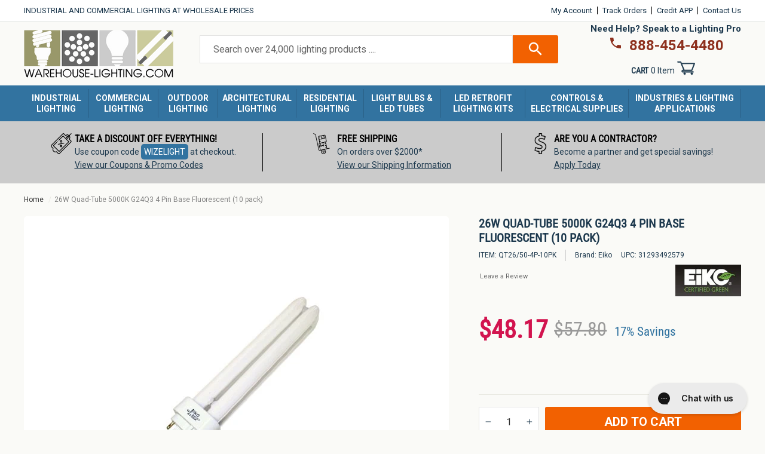

--- FILE ---
content_type: text/html; charset=utf-8
request_url: https://www.warehouse-lighting.com/products/26w-quad-tube-5000k-g24q3-4-pin-base-fluorescent-10-pack
body_size: 66974
content:
<!doctype html>
  <html class="no-js" lang="en" dir="ltr">
  <head>
    <!-- Start VWO Async SmartCode -->
    <link rel="preconnect" href="https://dev.visualwebsiteoptimizer.com" />
    <script type='text/javascript' id='vwoCode'>
    window._vwo_code || (function() {
    var account_id=1097314,
    version=2.1,
    settings_tolerance=2000,
    hide_element='body',
    hide_element_style = 'opacity:0 !important;filter:alpha(opacity=0) !important;background:none !important;transition:none !important;',
    /* DO NOT EDIT BELOW THIS LINE */
    f=false,w=window,d=document,v=d.querySelector('#vwoCode'),cK='_vwo_'+account_id+'_settings',cc={};try{var c=JSON.parse(localStorage.getItem('_vwo_'+account_id+'_config'));cc=c&&typeof c==='object'?c:{}}catch(e){}var stT=cc.stT==='session'?w.sessionStorage:w.localStorage;code={nonce:v&&v.nonce,library_tolerance:function(){return typeof library_tolerance!=='undefined'?library_tolerance:undefined},settings_tolerance:function(){return cc.sT||settings_tolerance},hide_element_style:function(){return'{'+(cc.hES||hide_element_style)+'}'},hide_element:function(){if(performance.getEntriesByName('first-contentful-paint')[0]){return''}return typeof cc.hE==='string'?cc.hE:hide_element},getVersion:function(){return version},finish:function(e){if(!f){f=true;var t=d.getElementById('_vis_opt_path_hides');if(t)t.parentNode.removeChild(t);if(e)(new Image).src='https://dev.visualwebsiteoptimizer.com/ee.gif?a='+account_id+e}},finished:function(){return f},addScript:function(e){var t=d.createElement('script');t.type='text/javascript';if(e.src){t.src=e.src}else{t.text=e.text}v&&t.setAttribute('nonce',v.nonce);d.getElementsByTagName('head')[0].appendChild(t)},load:function(e,t){var n=this.getSettings(),i=d.createElement('script'),r=this;t=t||{};if(n){i.textContent=n;d.getElementsByTagName('head')[0].appendChild(i);if(!w.VWO||VWO.caE){stT.removeItem(cK);r.load(e)}}else{var o=new XMLHttpRequest;o.open('GET',e,true);o.withCredentials=!t.dSC;o.responseType=t.responseType||'text';o.onload=function(){if(t.onloadCb){return t.onloadCb(o,e)}if(o.status===200||o.status===304){_vwo_code.addScript({text:o.responseText})}else{_vwo_code.finish('&e=loading_failure:'+e)}};o.onerror=function(){if(t.onerrorCb){return t.onerrorCb(e)}_vwo_code.finish('&e=loading_failure:'+e)};o.send()}},getSettings:function(){try{var e=stT.getItem(cK);if(!e){return}e=JSON.parse(e);if(Date.now()>e.e){stT.removeItem(cK);return}return e.s}catch(e){return}},init:function(){if(d.URL.indexOf('__vwo_disable__')>-1)return;var e=this.settings_tolerance();w._vwo_settings_timer=setTimeout(function(){_vwo_code.finish();stT.removeItem(cK)},e);var t;if(this.hide_element()!=='body'){t=d.createElement('style');var n=this.hide_element(),i=n?n+this.hide_element_style():'',r=d.getElementsByTagName('head')[0];t.setAttribute('id','_vis_opt_path_hides');v&&t.setAttribute('nonce',v.nonce);t.setAttribute('type','text/css');if(t.styleSheet)t.styleSheet.cssText=i;else t.appendChild(d.createTextNode(i));r.appendChild(t)}else{t=d.getElementsByTagName('head')[0];var i=d.createElement('div');i.style.cssText='z-index: 2147483647 !important;position: fixed !important;left: 0 !important;top: 0 !important;width: 100% !important;height: 100% !important;background: white !important;display: block !important;';i.setAttribute('id','_vis_opt_path_hides');i.classList.add('_vis_hide_layer');t.parentNode.insertBefore(i,t.nextSibling)}var o=window._vis_opt_url||d.URL,s='https://dev.visualwebsiteoptimizer.com/j.php?a='+account_id+'&u='+encodeURIComponent(o)+'&vn='+version;if(w.location.search.indexOf('_vwo_xhr')!==-1){this.addScript({src:s})}else{this.load(s+'&x=true')}}};w._vwo_code=code;code.init();})();
    </script>
    <!-- End VWO Async SmartCode -->
    <script src="https://ajax.googleapis.com/ajax/libs/jquery/3.6.0/jquery.min.js"></script>
    <script>
    function getCookie(cname) {
            let name = cname + "=";
            let allCooks = "";
            allCooks = decodeURIComponent(document.cookie);
            if (allCooks == "") {
                return "zero-cookies-found";
            }
            let ca = allCooks.split(';');
            for (let i = 0; i < ca.length; i++) {
                let c = ca[i];
                while (c.charAt(0) == ' ') {
                    c = c.substring(1);
                }
                if (c.indexOf(name) == 0) {
                    return c.substring(name.length, c.length);
                }
            }
            return "cookie-not-detected";
        }
    </script>
    <script src="https://cdn-widgetsrepository.yotpo.com/v1/loader/hBxvEtwFotKUsrjDrkxyPsNgoZgxzyNq3YeAhZS3?languageCode=en"  async></script>

    <meta charset="utf-8">
    <meta http-equiv="X-UA-Compatible" content="IE=edge,chrome=1">
    <meta name="viewport" content="width=device-width,initial-scale=1">
    <meta name="theme-color" content="#f26101">
    
    <link rel="preconnect" href="https://cdn.shopify.com">
    <link rel="preconnect" href="https://fonts.shopifycdn.com">
    <link rel="dns-prefetch" href="https://productreviews.shopifycdn.com">
    <link rel="dns-prefetch" href="https://ajax.googleapis.com">
    <link rel="dns-prefetch" href="https://maps.googleapis.com">
    <link rel="dns-prefetch" href="https://maps.gstatic.com">
    <link rel="preload" href="//www.warehouse-lighting.com/cdn/shop/t/127/assets/theme.css?v=151757049719259579971752498468" as="style">
    <link rel="preload" href="//www.warehouse-lighting.com/cdn/shop/t/127/assets/style.css?v=960804479111434761737639029" as="style"><link rel="shortcut icon" href="//www.warehouse-lighting.com/cdn/shop/files/favicon-96x96_32x32.png?v=1653591552" type="image/png" /><title>26W Quad-Tube 5000K G24Q3 4 Pin Base Fluorescent (10 pack) - QT26/50-4P-10PK | Warehouse-Lighting.com</title><meta name="ahrefs-site-verification" content="a7a0440edf49e3df299883c746bc72f0fba75e4da9da1fc3398d6a210705d605">
  <!-- Bing Webmaster Tag -->
  <!-- <meta name="msvalidate.01" content="6D85D09F35A9497E321C652F8D3DCF77" /> -->
  <meta name="msvalidate.01" content="7264BD2E17E951C28547F52C620F33DD" />
  
    <link href="https://fonts.googleapis.com/css2?family=Roboto:wght@400;700&display=swap" rel="stylesheet">
  
    <!--<meta name="google-site-verification" content="t_O4fQOYTtjxBFE3BCXNKtR4nbIPPIGGj9qaDvGKdpQ" />-->
    <meta name="google-site-verification" content="ypMjxYV1F-tlL5kxbOVZ6z-V_1jvqLlnSviGxdGeb5Y" />
  
    <!-- Google Global site tag (gtag.js) - Google Ads: 1054848662 -->
    <script async src="https://www.googletagmanager.com/gtag/js?id=AW-1054848662"></script>
    <script>
      window.dataLayer = window.dataLayer || [];
      function gtag(){dataLayer.push(arguments);}
      gtag('js', new Date());
  
      gtag('config', 'AW-1054848662');
    </script>
    <script>
      gtag('event', 'page_view', {
        'send_to': 'AW-1054848662',
      'ecomm_pagetype': 'product',
      
      'ecomm_prodid': 'shopify_US_2836907524196_24340150550628',
      
      'ecomm_totalvalue': 48.17
      });
    </script>
    <!-- End Google Global site tag -->
  
  
      <!-- Bing UET Tag -->
      <script>(function(w,d,t,r,u){var f,n,i;w[u]=w[u]||[],f=function(){var o={ti:"5963691"};o.q=w[u],w[u]=new UET(o),w[u].push("pageLoad")},n=d.createElement(t),n.src=r,n.async=1,n.onload=n.onreadystatechange=function(){var s=this.readyState;s&&s!=="loaded"&&s!=="complete"||(f(),n.onload=n.onreadystatechange=null)},i=d.getElementsByTagName(t)[0],i.parentNode.insertBefore(n,i)})(window,document,"script","//bat.bing.com/bat.js","uetq");</script>
      <!-- End Bing UET Tag --><meta property="og:site_name" content="Warehouse Lighting">
  <meta property="og:url" content="https://www.warehouse-lighting.com/products/26w-quad-tube-5000k-g24q3-4-pin-base-fluorescent-10-pack">
  <meta property="og:title" content="26W Quad-Tube 5000K G24Q3 4 Pin Base Fluorescent (10 pack)">
  <meta property="og:type" content="product">
  <meta property="og:description" content="Shop Warehouse-Lighting.com for all of your warehouse lighting and commercial illumination needs. Check out our thousands of commercial, industrial, and residential lighting products. Order all types of warehouse lights today from Warehouse-Lighting.com."><meta property="og:image" content="http://www.warehouse-lighting.com/cdn/shop/products/QT26-27_896d02bb-73be-45f8-8d80-2187f5b6bb0e.jpg?v=1571715152">
    <meta property="og:image:alt" content="Industrial &amp; Commercial LED Lighting Fixtures at Warehouse Lighting">
    <meta property="og:image:secure_url" content="https://www.warehouse-lighting.com/cdn/shop/products/QT26-27_896d02bb-73be-45f8-8d80-2187f5b6bb0e.jpg?v=1571715152">
    <meta property="og:image:width" content="300">
    <meta property="og:image:height" content="300"><meta name="twitter:site" content="@warelightcom">
  <meta name="twitter:card" content="summary_large_image">
  <meta name="twitter:title" content="26W Quad-Tube 5000K G24Q3 4 Pin Base Fluorescent (10 pack)">
  <meta name="twitter:description" content="Shop Warehouse-Lighting.com for all of your warehouse lighting and commercial illumination needs. Check out our thousands of commercial, industrial, and residential lighting products. Order all types of warehouse lights today from Warehouse-Lighting.com.">
<style data-shopify>@font-face {
  font-family: "Roboto Condensed";
  font-weight: 400;
  font-style: normal;
  font-display: swap;
  src: url("//www.warehouse-lighting.com/cdn/fonts/roboto_condensed/robotocondensed_n4.01812de96ca5a5e9d19bef3ca9cc80dd1bf6c8b8.woff2") format("woff2"),
       url("//www.warehouse-lighting.com/cdn/fonts/roboto_condensed/robotocondensed_n4.3930e6ddba458dc3cb725a82a2668eac3c63c104.woff") format("woff");
}

  @font-face {
  font-family: Roboto;
  font-weight: 400;
  font-style: normal;
  font-display: swap;
  src: url("//www.warehouse-lighting.com/cdn/fonts/roboto/roboto_n4.2019d890f07b1852f56ce63ba45b2db45d852cba.woff2") format("woff2"),
       url("//www.warehouse-lighting.com/cdn/fonts/roboto/roboto_n4.238690e0007583582327135619c5f7971652fa9d.woff") format("woff");
}


  @font-face {
  font-family: Roboto;
  font-weight: 600;
  font-style: normal;
  font-display: swap;
  src: url("//www.warehouse-lighting.com/cdn/fonts/roboto/roboto_n6.3d305d5382545b48404c304160aadee38c90ef9d.woff2") format("woff2"),
       url("//www.warehouse-lighting.com/cdn/fonts/roboto/roboto_n6.bb37be020157f87e181e5489d5e9137ad60c47a2.woff") format("woff");
}

  @font-face {
  font-family: Roboto;
  font-weight: 400;
  font-style: italic;
  font-display: swap;
  src: url("//www.warehouse-lighting.com/cdn/fonts/roboto/roboto_i4.57ce898ccda22ee84f49e6b57ae302250655e2d4.woff2") format("woff2"),
       url("//www.warehouse-lighting.com/cdn/fonts/roboto/roboto_i4.b21f3bd061cbcb83b824ae8c7671a82587b264bf.woff") format("woff");
}

  @font-face {
  font-family: Roboto;
  font-weight: 600;
  font-style: italic;
  font-display: swap;
  src: url("//www.warehouse-lighting.com/cdn/fonts/roboto/roboto_i6.ebd6b6733fb2b030d60cbf61316511a7ffd82fb3.woff2") format("woff2"),
       url("//www.warehouse-lighting.com/cdn/fonts/roboto/roboto_i6.1363905a6d5249605bc5e0f859663ffe95ac3bed.woff") format("woff");
}

</style><style data-shopify>:root {
    --typeHeaderPrimary: "Roboto Condensed";
    --typeHeaderFallback: sans-serif;
    --typeHeaderSize: 40px;
    --typeHeaderWeight: 400;
    --typeHeaderLineHeight: 1;
    --typeHeaderSpacing: 0.0em;

    --typeBasePrimary:Roboto;
    --typeBaseFallback:sans-serif;
    --typeBaseSize: 14px;
    --typeBaseWeight: 400;
    --typeBaseSpacing: 0.0em;
    --typeBaseLineHeight: 1.6;

    --typeCollectionTitle: 26px;

    --iconWeight: 3px;
    --iconLinecaps: miter;

    
      --buttonRadius: 3px;
    

    --colorGridOverlayOpacity: 0.0;
  }

  .placeholder-content {
    background-image: linear-gradient(100deg, #ffffff 40%, #f7f7f7 63%, #ffffff 79%);
  }</style><link href="//www.warehouse-lighting.com/cdn/shop/t/127/assets/style.css?v=960804479111434761737639029" rel="stylesheet" type="text/css" media="all" />
    <link href="//www.warehouse-lighting.com/cdn/shop/t/127/assets/theme.css?v=151757049719259579971752498468" rel="stylesheet" type="text/css" media="all" />
    <link href="//www.warehouse-lighting.com/cdn/shop/t/127/assets/custom.css?v=142535564939219934171755795960" rel="stylesheet" type="text/css" media="all" /> 
    <link href="//www.warehouse-lighting.com/cdn/shop/t/127/assets/whl_custom.css?v=90708442579759134521766163852" rel="stylesheet" type="text/css" media="all" /> 
    

    
    <script async src="//259736.tctm.co/t.js"></script>
    <script>
      document.documentElement.className = document.documentElement.className.replace('no-js', 'js');
  
      window.theme = window.theme || {};
      theme.routes = {
        home: "/",
        cart: "/cart.js",
        cartPage: "/cart",
        cartAdd: "/cart/add.js",
        cartChange: "/cart/change.js",
        search: "/search"
      };
      theme.strings = {
        soldOut: "Sold Out",
        unavailable: "Unavailable",
        inStockLabel: "In stock, ready to ship",
        stockLabel: "Low stock - [count] items left",
        willNotShipUntil: "Ready to ship [date]",
        willBeInStockAfter: "Back in stock [date]",
        waitingForStock: "Inventory on the way",
        savePrice: "Save [saved_amount]",
        cartEmpty: "Your cart is currently empty.",
        cartTermsConfirmation: "You must agree with the terms and conditions of sales to check out",
        searchCollections: "Collections:",
        searchPages: "Pages:",
        searchArticles: "Articles:"
      };
      theme.settings = {
        dynamicVariantsEnable: true,
        cartType: "page",
        isCustomerTemplate: false,
        moneyFormat: "\u003cspan class=money\u003e${{amount}}\u003c\/span\u003e",
        saveType: "dollar",
        productImageSize: "natural",
        productImageCover: false,
        predictiveSearch: true,
        predictiveSearchType: "product,article,page,collection",
        quickView: false,
        themeName: 'Impulse',
        themeVersion: "6.0.1"
      };
    </script>
    
    <script>window.performance && window.performance.mark && window.performance.mark('shopify.content_for_header.start');</script><meta name="google-site-verification" content="Aq-luZhqA5fHPQy2bN9y8VypI9Fa66lqL9AHGCmBz2Q">
<meta id="shopify-digital-wallet" name="shopify-digital-wallet" content="/13518274660/digital_wallets/dialog">
<meta name="shopify-checkout-api-token" content="284b154b6946a6cb992f9700ba9c410f">
<meta id="in-context-paypal-metadata" data-shop-id="13518274660" data-venmo-supported="false" data-environment="production" data-locale="en_US" data-paypal-v4="true" data-currency="USD">
<link rel="alternate" type="application/json+oembed" href="https://www.warehouse-lighting.com/products/26w-quad-tube-5000k-g24q3-4-pin-base-fluorescent-10-pack.oembed">
<script async="async" src="/checkouts/internal/preloads.js?locale=en-US"></script>
<link rel="preconnect" href="https://shop.app" crossorigin="anonymous">
<script async="async" src="https://shop.app/checkouts/internal/preloads.js?locale=en-US&shop_id=13518274660" crossorigin="anonymous"></script>
<script id="apple-pay-shop-capabilities" type="application/json">{"shopId":13518274660,"countryCode":"US","currencyCode":"USD","merchantCapabilities":["supports3DS"],"merchantId":"gid:\/\/shopify\/Shop\/13518274660","merchantName":"Warehouse Lighting","requiredBillingContactFields":["postalAddress","email","phone"],"requiredShippingContactFields":["postalAddress","email","phone"],"shippingType":"shipping","supportedNetworks":["visa","masterCard","amex","discover","elo","jcb"],"total":{"type":"pending","label":"Warehouse Lighting","amount":"1.00"},"shopifyPaymentsEnabled":true,"supportsSubscriptions":true}</script>
<script id="shopify-features" type="application/json">{"accessToken":"284b154b6946a6cb992f9700ba9c410f","betas":["rich-media-storefront-analytics"],"domain":"www.warehouse-lighting.com","predictiveSearch":true,"shopId":13518274660,"locale":"en"}</script>
<script>var Shopify = Shopify || {};
Shopify.shop = "highbaylights.myshopify.com";
Shopify.locale = "en";
Shopify.currency = {"active":"USD","rate":"1.0"};
Shopify.country = "US";
Shopify.theme = {"name":"warehouse_lighting_shopify\/main","id":139800313993,"schema_name":"Impulse","schema_version":"6.0.1","theme_store_id":null,"role":"main"};
Shopify.theme.handle = "null";
Shopify.theme.style = {"id":null,"handle":null};
Shopify.cdnHost = "www.warehouse-lighting.com/cdn";
Shopify.routes = Shopify.routes || {};
Shopify.routes.root = "/";</script>
<script type="module">!function(o){(o.Shopify=o.Shopify||{}).modules=!0}(window);</script>
<script>!function(o){function n(){var o=[];function n(){o.push(Array.prototype.slice.apply(arguments))}return n.q=o,n}var t=o.Shopify=o.Shopify||{};t.loadFeatures=n(),t.autoloadFeatures=n()}(window);</script>
<script>
  window.ShopifyPay = window.ShopifyPay || {};
  window.ShopifyPay.apiHost = "shop.app\/pay";
  window.ShopifyPay.redirectState = null;
</script>
<script id="shop-js-analytics" type="application/json">{"pageType":"product"}</script>
<script defer="defer" async type="module" src="//www.warehouse-lighting.com/cdn/shopifycloud/shop-js/modules/v2/client.init-shop-cart-sync_IZsNAliE.en.esm.js"></script>
<script defer="defer" async type="module" src="//www.warehouse-lighting.com/cdn/shopifycloud/shop-js/modules/v2/chunk.common_0OUaOowp.esm.js"></script>
<script type="module">
  await import("//www.warehouse-lighting.com/cdn/shopifycloud/shop-js/modules/v2/client.init-shop-cart-sync_IZsNAliE.en.esm.js");
await import("//www.warehouse-lighting.com/cdn/shopifycloud/shop-js/modules/v2/chunk.common_0OUaOowp.esm.js");

  window.Shopify.SignInWithShop?.initShopCartSync?.({"fedCMEnabled":true,"windoidEnabled":true});

</script>
<script defer="defer" async type="module" src="//www.warehouse-lighting.com/cdn/shopifycloud/shop-js/modules/v2/client.payment-terms_CNlwjfZz.en.esm.js"></script>
<script defer="defer" async type="module" src="//www.warehouse-lighting.com/cdn/shopifycloud/shop-js/modules/v2/chunk.common_0OUaOowp.esm.js"></script>
<script defer="defer" async type="module" src="//www.warehouse-lighting.com/cdn/shopifycloud/shop-js/modules/v2/chunk.modal_CGo_dVj3.esm.js"></script>
<script type="module">
  await import("//www.warehouse-lighting.com/cdn/shopifycloud/shop-js/modules/v2/client.payment-terms_CNlwjfZz.en.esm.js");
await import("//www.warehouse-lighting.com/cdn/shopifycloud/shop-js/modules/v2/chunk.common_0OUaOowp.esm.js");
await import("//www.warehouse-lighting.com/cdn/shopifycloud/shop-js/modules/v2/chunk.modal_CGo_dVj3.esm.js");

  
</script>
<script>
  window.Shopify = window.Shopify || {};
  if (!window.Shopify.featureAssets) window.Shopify.featureAssets = {};
  window.Shopify.featureAssets['shop-js'] = {"shop-cart-sync":["modules/v2/client.shop-cart-sync_DLOhI_0X.en.esm.js","modules/v2/chunk.common_0OUaOowp.esm.js"],"init-fed-cm":["modules/v2/client.init-fed-cm_C6YtU0w6.en.esm.js","modules/v2/chunk.common_0OUaOowp.esm.js"],"shop-button":["modules/v2/client.shop-button_BCMx7GTG.en.esm.js","modules/v2/chunk.common_0OUaOowp.esm.js"],"shop-cash-offers":["modules/v2/client.shop-cash-offers_BT26qb5j.en.esm.js","modules/v2/chunk.common_0OUaOowp.esm.js","modules/v2/chunk.modal_CGo_dVj3.esm.js"],"init-windoid":["modules/v2/client.init-windoid_B9PkRMql.en.esm.js","modules/v2/chunk.common_0OUaOowp.esm.js"],"init-shop-email-lookup-coordinator":["modules/v2/client.init-shop-email-lookup-coordinator_DZkqjsbU.en.esm.js","modules/v2/chunk.common_0OUaOowp.esm.js"],"shop-toast-manager":["modules/v2/client.shop-toast-manager_Di2EnuM7.en.esm.js","modules/v2/chunk.common_0OUaOowp.esm.js"],"shop-login-button":["modules/v2/client.shop-login-button_BtqW_SIO.en.esm.js","modules/v2/chunk.common_0OUaOowp.esm.js","modules/v2/chunk.modal_CGo_dVj3.esm.js"],"avatar":["modules/v2/client.avatar_BTnouDA3.en.esm.js"],"pay-button":["modules/v2/client.pay-button_CWa-C9R1.en.esm.js","modules/v2/chunk.common_0OUaOowp.esm.js"],"init-shop-cart-sync":["modules/v2/client.init-shop-cart-sync_IZsNAliE.en.esm.js","modules/v2/chunk.common_0OUaOowp.esm.js"],"init-customer-accounts":["modules/v2/client.init-customer-accounts_DenGwJTU.en.esm.js","modules/v2/client.shop-login-button_BtqW_SIO.en.esm.js","modules/v2/chunk.common_0OUaOowp.esm.js","modules/v2/chunk.modal_CGo_dVj3.esm.js"],"init-shop-for-new-customer-accounts":["modules/v2/client.init-shop-for-new-customer-accounts_JdHXxpS9.en.esm.js","modules/v2/client.shop-login-button_BtqW_SIO.en.esm.js","modules/v2/chunk.common_0OUaOowp.esm.js","modules/v2/chunk.modal_CGo_dVj3.esm.js"],"init-customer-accounts-sign-up":["modules/v2/client.init-customer-accounts-sign-up_D6__K_p8.en.esm.js","modules/v2/client.shop-login-button_BtqW_SIO.en.esm.js","modules/v2/chunk.common_0OUaOowp.esm.js","modules/v2/chunk.modal_CGo_dVj3.esm.js"],"checkout-modal":["modules/v2/client.checkout-modal_C_ZQDY6s.en.esm.js","modules/v2/chunk.common_0OUaOowp.esm.js","modules/v2/chunk.modal_CGo_dVj3.esm.js"],"shop-follow-button":["modules/v2/client.shop-follow-button_XetIsj8l.en.esm.js","modules/v2/chunk.common_0OUaOowp.esm.js","modules/v2/chunk.modal_CGo_dVj3.esm.js"],"lead-capture":["modules/v2/client.lead-capture_DvA72MRN.en.esm.js","modules/v2/chunk.common_0OUaOowp.esm.js","modules/v2/chunk.modal_CGo_dVj3.esm.js"],"shop-login":["modules/v2/client.shop-login_ClXNxyh6.en.esm.js","modules/v2/chunk.common_0OUaOowp.esm.js","modules/v2/chunk.modal_CGo_dVj3.esm.js"],"payment-terms":["modules/v2/client.payment-terms_CNlwjfZz.en.esm.js","modules/v2/chunk.common_0OUaOowp.esm.js","modules/v2/chunk.modal_CGo_dVj3.esm.js"]};
</script>
<script>(function() {
  var isLoaded = false;
  function asyncLoad() {
    if (isLoaded) return;
    isLoaded = true;
    var urls = ["https:\/\/config.gorgias.chat\/bundle-loader\/01GYCBZ2FAYBKW4KKZXYVGBNMW?source=shopify1click\u0026shop=highbaylights.myshopify.com","\/\/cdn.shopify.com\/proxy\/83531a3dd6e79d809c60ab15f6db24789fe96078825f6808ea98bcd9a39fccb4\/api.kimonix.com\/kimonix_analytics.js?shop=highbaylights.myshopify.com\u0026sp-cache-control=cHVibGljLCBtYXgtYWdlPTkwMA","\/\/cdn.shopify.com\/proxy\/1290743b26b3f0215177dfe0df6c7e3bc8c44d8c6c665f7f03b6ffa196266cd0\/api.kimonix.com\/kimonix_void_script.js?shop=highbaylights.myshopify.com\u0026sp-cache-control=cHVibGljLCBtYXgtYWdlPTkwMA","https:\/\/custompricing.axtrics.com\/minified_js.js?shop=highbaylights.myshopify.com","\/\/searchserverapi1.com\/widgets\/shopify\/init.js?a=6C9x1A4a9a\u0026shop=highbaylights.myshopify.com","https:\/\/cdn.9gtb.com\/loader.js?g_cvt_id=5a67c9ba-efa1-4b13-abdf-e64b143a3ba2\u0026shop=highbaylights.myshopify.com"];
    for (var i = 0; i < urls.length; i++) {
      var s = document.createElement('script');
      s.type = 'text/javascript';
      s.async = true;
      s.src = urls[i];
      var x = document.getElementsByTagName('script')[0];
      x.parentNode.insertBefore(s, x);
    }
  };
  if(window.attachEvent) {
    window.attachEvent('onload', asyncLoad);
  } else {
    window.addEventListener('load', asyncLoad, false);
  }
})();</script>
<script id="__st">var __st={"a":13518274660,"offset":-21600,"reqid":"9affee51-2821-4ee6-a99e-56621e0a25db-1768471237","pageurl":"www.warehouse-lighting.com\/products\/26w-quad-tube-5000k-g24q3-4-pin-base-fluorescent-10-pack","u":"d88960643a38","p":"product","rtyp":"product","rid":2836907524196};</script>
<script>window.ShopifyPaypalV4VisibilityTracking = true;</script>
<script id="captcha-bootstrap">!function(){'use strict';const t='contact',e='account',n='new_comment',o=[[t,t],['blogs',n],['comments',n],[t,'customer']],c=[[e,'customer_login'],[e,'guest_login'],[e,'recover_customer_password'],[e,'create_customer']],r=t=>t.map((([t,e])=>`form[action*='/${t}']:not([data-nocaptcha='true']) input[name='form_type'][value='${e}']`)).join(','),a=t=>()=>t?[...document.querySelectorAll(t)].map((t=>t.form)):[];function s(){const t=[...o],e=r(t);return a(e)}const i='password',u='form_key',d=['recaptcha-v3-token','g-recaptcha-response','h-captcha-response',i],f=()=>{try{return window.sessionStorage}catch{return}},m='__shopify_v',_=t=>t.elements[u];function p(t,e,n=!1){try{const o=window.sessionStorage,c=JSON.parse(o.getItem(e)),{data:r}=function(t){const{data:e,action:n}=t;return t[m]||n?{data:e,action:n}:{data:t,action:n}}(c);for(const[e,n]of Object.entries(r))t.elements[e]&&(t.elements[e].value=n);n&&o.removeItem(e)}catch(o){console.error('form repopulation failed',{error:o})}}const l='form_type',E='cptcha';function T(t){t.dataset[E]=!0}const w=window,h=w.document,L='Shopify',v='ce_forms',y='captcha';let A=!1;((t,e)=>{const n=(g='f06e6c50-85a8-45c8-87d0-21a2b65856fe',I='https://cdn.shopify.com/shopifycloud/storefront-forms-hcaptcha/ce_storefront_forms_captcha_hcaptcha.v1.5.2.iife.js',D={infoText:'Protected by hCaptcha',privacyText:'Privacy',termsText:'Terms'},(t,e,n)=>{const o=w[L][v],c=o.bindForm;if(c)return c(t,g,e,D).then(n);var r;o.q.push([[t,g,e,D],n]),r=I,A||(h.body.append(Object.assign(h.createElement('script'),{id:'captcha-provider',async:!0,src:r})),A=!0)});var g,I,D;w[L]=w[L]||{},w[L][v]=w[L][v]||{},w[L][v].q=[],w[L][y]=w[L][y]||{},w[L][y].protect=function(t,e){n(t,void 0,e),T(t)},Object.freeze(w[L][y]),function(t,e,n,w,h,L){const[v,y,A,g]=function(t,e,n){const i=e?o:[],u=t?c:[],d=[...i,...u],f=r(d),m=r(i),_=r(d.filter((([t,e])=>n.includes(e))));return[a(f),a(m),a(_),s()]}(w,h,L),I=t=>{const e=t.target;return e instanceof HTMLFormElement?e:e&&e.form},D=t=>v().includes(t);t.addEventListener('submit',(t=>{const e=I(t);if(!e)return;const n=D(e)&&!e.dataset.hcaptchaBound&&!e.dataset.recaptchaBound,o=_(e),c=g().includes(e)&&(!o||!o.value);(n||c)&&t.preventDefault(),c&&!n&&(function(t){try{if(!f())return;!function(t){const e=f();if(!e)return;const n=_(t);if(!n)return;const o=n.value;o&&e.removeItem(o)}(t);const e=Array.from(Array(32),(()=>Math.random().toString(36)[2])).join('');!function(t,e){_(t)||t.append(Object.assign(document.createElement('input'),{type:'hidden',name:u})),t.elements[u].value=e}(t,e),function(t,e){const n=f();if(!n)return;const o=[...t.querySelectorAll(`input[type='${i}']`)].map((({name:t})=>t)),c=[...d,...o],r={};for(const[a,s]of new FormData(t).entries())c.includes(a)||(r[a]=s);n.setItem(e,JSON.stringify({[m]:1,action:t.action,data:r}))}(t,e)}catch(e){console.error('failed to persist form',e)}}(e),e.submit())}));const S=(t,e)=>{t&&!t.dataset[E]&&(n(t,e.some((e=>e===t))),T(t))};for(const o of['focusin','change'])t.addEventListener(o,(t=>{const e=I(t);D(e)&&S(e,y())}));const B=e.get('form_key'),M=e.get(l),P=B&&M;t.addEventListener('DOMContentLoaded',(()=>{const t=y();if(P)for(const e of t)e.elements[l].value===M&&p(e,B);[...new Set([...A(),...v().filter((t=>'true'===t.dataset.shopifyCaptcha))])].forEach((e=>S(e,t)))}))}(h,new URLSearchParams(w.location.search),n,t,e,['guest_login'])})(!0,!0)}();</script>
<script integrity="sha256-4kQ18oKyAcykRKYeNunJcIwy7WH5gtpwJnB7kiuLZ1E=" data-source-attribution="shopify.loadfeatures" defer="defer" src="//www.warehouse-lighting.com/cdn/shopifycloud/storefront/assets/storefront/load_feature-a0a9edcb.js" crossorigin="anonymous"></script>
<script crossorigin="anonymous" defer="defer" src="//www.warehouse-lighting.com/cdn/shopifycloud/storefront/assets/shopify_pay/storefront-65b4c6d7.js?v=20250812"></script>
<script data-source-attribution="shopify.dynamic_checkout.dynamic.init">var Shopify=Shopify||{};Shopify.PaymentButton=Shopify.PaymentButton||{isStorefrontPortableWallets:!0,init:function(){window.Shopify.PaymentButton.init=function(){};var t=document.createElement("script");t.src="https://www.warehouse-lighting.com/cdn/shopifycloud/portable-wallets/latest/portable-wallets.en.js",t.type="module",document.head.appendChild(t)}};
</script>
<script data-source-attribution="shopify.dynamic_checkout.buyer_consent">
  function portableWalletsHideBuyerConsent(e){var t=document.getElementById("shopify-buyer-consent"),n=document.getElementById("shopify-subscription-policy-button");t&&n&&(t.classList.add("hidden"),t.setAttribute("aria-hidden","true"),n.removeEventListener("click",e))}function portableWalletsShowBuyerConsent(e){var t=document.getElementById("shopify-buyer-consent"),n=document.getElementById("shopify-subscription-policy-button");t&&n&&(t.classList.remove("hidden"),t.removeAttribute("aria-hidden"),n.addEventListener("click",e))}window.Shopify?.PaymentButton&&(window.Shopify.PaymentButton.hideBuyerConsent=portableWalletsHideBuyerConsent,window.Shopify.PaymentButton.showBuyerConsent=portableWalletsShowBuyerConsent);
</script>
<script data-source-attribution="shopify.dynamic_checkout.cart.bootstrap">document.addEventListener("DOMContentLoaded",(function(){function t(){return document.querySelector("shopify-accelerated-checkout-cart, shopify-accelerated-checkout")}if(t())Shopify.PaymentButton.init();else{new MutationObserver((function(e,n){t()&&(Shopify.PaymentButton.init(),n.disconnect())})).observe(document.body,{childList:!0,subtree:!0})}}));
</script>
<link id="shopify-accelerated-checkout-styles" rel="stylesheet" media="screen" href="https://www.warehouse-lighting.com/cdn/shopifycloud/portable-wallets/latest/accelerated-checkout-backwards-compat.css" crossorigin="anonymous">
<style id="shopify-accelerated-checkout-cart">
        #shopify-buyer-consent {
  margin-top: 1em;
  display: inline-block;
  width: 100%;
}

#shopify-buyer-consent.hidden {
  display: none;
}

#shopify-subscription-policy-button {
  background: none;
  border: none;
  padding: 0;
  text-decoration: underline;
  font-size: inherit;
  cursor: pointer;
}

#shopify-subscription-policy-button::before {
  box-shadow: none;
}

      </style>

<script>window.performance && window.performance.mark && window.performance.mark('shopify.content_for_header.end');</script>
  
    <script src="//www.warehouse-lighting.com/cdn/shop/t/127/assets/vendor.js?v=13511693307620735561737639019" defer="defer"></script>
    <script src="//www.warehouse-lighting.com/cdn/shop/t/127/assets/vendor-scripts-v11.js" defer="defer"></script><script src="//www.warehouse-lighting.com/cdn/shop/t/127/assets/theme.js?v=18904028149912454171747662610" defer="defer"></script>
    <script src="//www.warehouse-lighting.com/cdn/shop/t/127/assets/custom.js?v=127932986430242292911747660245" defer="defer"></script>
    
        <link rel="canonical" href="https://www.warehouse-lighting.com/products/26w-quad-tube-5000k-g24q3-4-pin-base-fluorescent-10-pack" />
    
<script type="text/javascript">
      (function(c,l,a,r,i,t,y){
          c[a]=c[a]||function(){(c[a].q=c[a].q||[]).push(arguments)};
          t=l.createElement(r);t.async=1;t.src="https://www.clarity.ms/tag/"+i;
          y=l.getElementsByTagName(r)[0];y.parentNode.insertBefore(t,y);
      })(window, document, "clarity", "script", "g6mcbzp0d5");
  </script>
  
  
    
    
     <script>
    /*
     * Light YouTube Embeds by @labnol
     * Credit: https://www.labnol.org/
     */
  
    function labnolIframe(div) {
      var iframe = document.createElement('iframe');
      iframe.setAttribute('src', 'https://www.youtube.com/embed/' + div.dataset.id + '?autoplay=1');
      iframe.setAttribute('frameborder', '0');
      iframe.setAttribute('allowfullscreen', '1');
      iframe.setAttribute('allow', 'accelerometer; autoplay; encrypted-media; gyroscope; picture-in-picture');
      div.parentNode.replaceChild(iframe, div);
    }
    function initYouTubeVideos() {
      var playerElements = document.querySelectorAll('.youtube-player');
      for (var n = 0; n < playerElements.length; n++) {
        var videoId = playerElements[n].dataset.id;
        var div = document.createElement('div');
        div.setAttribute('data-id', videoId);
        var thumbNode = document.createElement('img');
        thumbNode.src = 'https://www.warehouse-lighting.com/cdn/shop/files/cdn_shopify_com-logo_250x_8fc5b03a-f064-425e-b211-2daa3465c359_250x@2x.png?v=1671617340'.replace('ID', videoId);
        div.appendChild(thumbNode);
        var playButton = document.createElement('div');
        playButton.setAttribute('class', 'play');
        div.appendChild(playButton);
        div.onclick = function () {
          labnolIframe(this);
        };
        playerElements[n].appendChild(div);
      }
    }
  
    document.addEventListener('DOMContentLoaded', initYouTubeVideos);
  </script>
    
  
    <!-- begin Convert Experiences code-->
    <!-- <script async type="text/javascript" src="//cdn-4.convertexperiments.com/js/10047477-100411561.js"></script> -->
    <!-- end Convert Experiences code -->
  
  
  
  <!-- Add jQuery and Slick -->
  <link rel="stylesheet" type="text/css" href="https://cdn.jsdelivr.net/npm/slick-carousel@1.8.1/slick/slick.css"/>
  <script src="https://cdn.jsdelivr.net/npm/slick-carousel@1.8.1/slick/slick.min.js"></script>
  

<!-- BEGIN app block: shopify://apps/consentmo-gdpr/blocks/gdpr_cookie_consent/4fbe573f-a377-4fea-9801-3ee0858cae41 -->


<!-- END app block --><!-- BEGIN app block: shopify://apps/elevar-conversion-tracking/blocks/dataLayerEmbed/bc30ab68-b15c-4311-811f-8ef485877ad6 -->



<script type="module" dynamic>
  const configUrl = "/a/elevar/static/configs/cab6a6fa941757bd98ca8ac0db4f716a06122a65/config.js";
  const config = (await import(configUrl)).default;
  const scriptUrl = config.script_src_app_theme_embed;

  if (scriptUrl) {
    const { handler } = await import(scriptUrl);

    await handler(
      config,
      {
        cartData: {
  marketId: "289276041",
  attributes:{},
  cartTotal: "0.0",
  currencyCode:"USD",
  items: []
}
,
        user: {cartTotal: "0.0",
    currencyCode:"USD",customer: {},
}
,
        isOnCartPage:false,
        collectionView:null,
        searchResultsView:null,
        productView:{
    attributes:{},
    currencyCode:"USD",defaultVariant: {id:"QT26\/50-4P-10PK",name:"26W Quad-Tube 5000K G24Q3 4 Pin Base Fluorescent (10 pack)",
        brand:"Eiko",
        category:"PL Lamps",
        variant:"Default Title",
        price: "48.17",
        productId: "2836907524196",
        variantId: "24340150550628",
        compareAtPrice: "57.8",image:"\/\/www.warehouse-lighting.com\/cdn\/shop\/products\/QT26-27_896d02bb-73be-45f8-8d80-2187f5b6bb0e.jpg?v=1571715152",url:"\/products\/26w-quad-tube-5000k-g24q3-4-pin-base-fluorescent-10-pack?variant=24340150550628"},items: [{id:"QT26\/50-4P-10PK",name:"26W Quad-Tube 5000K G24Q3 4 Pin Base Fluorescent (10 pack)",
          brand:"Eiko",
          category:"PL Lamps",
          variant:"Default Title",
          price: "48.17",
          productId: "2836907524196",
          variantId: "24340150550628",
          compareAtPrice: "57.8",image:"\/\/www.warehouse-lighting.com\/cdn\/shop\/products\/QT26-27_896d02bb-73be-45f8-8d80-2187f5b6bb0e.jpg?v=1571715152",url:"\/products\/26w-quad-tube-5000k-g24q3-4-pin-base-fluorescent-10-pack?variant=24340150550628"},]
  },
        checkoutComplete: null
      }
    );
  }
</script>


<!-- END app block --><!-- BEGIN app block: shopify://apps/yotpo-product-reviews/blocks/settings/eb7dfd7d-db44-4334-bc49-c893b51b36cf -->


  <script type="text/javascript" src="https://cdn-widgetsrepository.yotpo.com/v1/loader/hBxvEtwFotKUsrjDrkxyPsNgoZgxzyNq3YeAhZS3?languageCode=en" async></script>



  
<!-- END app block --><!-- BEGIN app block: shopify://apps/klip-coupons/blocks/klip-app/df38e221-ede4-4ad4-b47d-56524361a5be -->
  <!-- BEGIN app snippet: klip-cart --><!-- END app snippet -->
  <!-- BEGIN app snippet: klip-app -->

<script>
  (function(){
  

  

  const bogo_products = {};
  
const applyTranslate = (data, translateData) => {
    if(!translateData || !false || !true) return data;
    const res = data;
    for (const [key, value] of Object.entries(data)) {
      res[key] = translateData[key] && typeof value === 'object' && !Array.isArray(value) && value !== null ? applyTranslate(value, translateData[key]) : (translateData[key] ? translateData[key] : value)
    }

    return res;
  }

  const mainMetafield = applyTranslate({"id":"67042a2b0554b4fcc46aa403","host":"https:\/\/app.klipcoupons.com","domain":"highbaylights.myshopify.com","enabled":true,"enableLineItemProps":false,"enableForSubscription":false,"showCartSpendMessages":{"line_item":false,"order":false,"shipping":false},"showCartPopover":{"bogo":false,"line_item":false,"order":false,"shipping":false},"showCartQtyLimitWarning":{"line_item":false},"showCartUsageLimitMessage":{"bogo":false,"line_item":false,"order":false,"shipping":false},"useOrderDiscountForSingle":false,"isSumSeparatorChanged":false,"couponsPriority":"oldest_coupon","enableTranslations":false,"enableAutoTranslations":false,"uncheckable":true,"showMultipleCoupons":false,"cartUncheckable":false,"showMultipleCollectionCoupons":false,"couponsNumber":null,"collectionCouponsNumber":null,"productPath":"form[action*=\"\/cart\/add\"]","ATCPath":"form[action*=\"\/cart\/add\"] [type=submit], form[action*=\"\/cart\/add\"] .add_to_cart","ShortATCPath":"form[action*=\"\/cart\/add\"] [type=submit], form[action*=\"\/cart\/add\"] .add_to_cart","buyButtonSelector":null,"shortFormSelector":null,"variantIdSelector":null,"checkoutBtnSelector":null,"checkoutBtnRevalidate":false,"enableMathRounding":false,"sellingPlanIdSelector":"input[name=\"selling_plan\"]:not([type=\"radio\"]), input[type=\"radio\"][name=\"selling_plan\"]:checked","sellingPlanOneTimeValue":"","qtyInputSelector":null,"cartItemSelector":null,"cartItemNameSelector":null,"lineItemPath":".cart-item__quantity","cartPreviewUpdateEnabled":true,"cartPageItemsSelector":"","cartPageTotalSelector":"","cartPreviewItemsSelector":"","cartPreviewTotalSelector":"","drawerIconSelector":"","PDPCrossOutPriceEnabled":false,"collectionCrossOutPriceEnabled":false,"PDPPriceSelector":".product__info-wrapper .price__regular .price-item--regular, .product-info__price .text-lg:first-of-type, .price--product .price-item:first-of-type, .product__price span[data-price]","PDPSalePriceSelector":".product__info-wrapper .price__container .price__sale .price-item--sale, .product-info__price .text-lg:first-of-type, .price--product .price-item.price-item--sale:first-of-type, .product__price span[data-price]","cartNotEnough":{"amount":"At least {{amount}} items must be in cart for the discount.","quantity":"Spend {{quantity}} to unlock this discount."},"cartLabel":{"removeButton":{"styles":{"font-size":"12px","color":"#0059C9"},"text":"Remove"},"line_item":{"enabled":false,"saveStyles":{},"saveText":"Saved {{amount}}","styles":{},"text":"Coupon Applied"},"order":{"enabled":false,"saveStyles":{},"saveText":"Saved {{amount}}","styles":{},"text":"Coupon Applied"},"shipping":{"enabled":false,"saveStyles":{},"saveText":"Save {{amount}}","styles":{},"text":"Coupon Applied"},"enabled":false,"text":"Coupon Clipped","saveText":"Save {{amount}}","saveStyles":{},"styles":{}},"cartClipButton":{"line_item":{"enabled":false,"saveAmountStyles":{},"saveAmountText":"Save {{amount}}","styles":{},"text":"Apply coupon"},"order":{"enabled":false,"saveAmountStyles":{},"saveAmountText":"Save {{amount}} on total order","styles":{},"text":"Clip coupon"},"shipping":{"enabled":false,"saveAmountStyles":{},"saveAmountText":"Save {{amount}} on shipping","styles":{},"text":"Clip coupon"},"enabled":false,"text":"Clip coupon","saveAmountText":"Save {{amount}}","saveAmountStyles":{},"styles":{}},"cartBogoCoupon":{"label":{"styles":{},"text":"Add {{product title}} with {{amount}} OFF"},"btn":{"styles":{},"text":"Add to cart"},"enabled":false,"morePopupEnabled":false,"spendMessageEnabled":false},"cartPath":"[name=\"checkout\"], a[href*=\"\/checkout\"]","customCss":null,"isPaid":true,"storefrontApiToken":null,"collectionPage":{"couponBox":{"styles":{}}},"publishedCouponsCount":0,"workByLineItemProps":false,"currentPlanFeatures":{"purchased":true,"order_and_shipping_discounts":true,"bogo":true,"product_page_coupons":false,"cart_page_coupons":true,"basic_targeting_settings":false,"coupon_schedule":true,"countdown_timer":true,"collection_page_coupons":true,"utm_targeting":true,"location_targeting":true,"translations":true,"cross_out_product_page_price":true,"visibility_cart":false}}, null);
  let mainCouponsMetafield = [];

  
  

  

  const couponsTranslates = [].filter(coupon => mainCouponsMetafield.some(i => i.id === coupon.id));

  const coupons = [].filter(coupon => mainCouponsMetafield.some(i => i.id === coupon.id)).map(coupon => {
    const translateCoupon = couponsTranslates.find(c => c.id === coupon.id);
    return applyTranslate(coupon, translateCoupon);
  });

  const marketingTarget =  null 

  
  const orders = [[]]

  KLIP_APP_DATA = {
    currentDate: "2026\/01\/15 04:00",
    domain: mainMetafield.domain,
    storefrontApiToken: mainMetafield.storefrontApiToken,
    id: mainMetafield.id,
    enableLineItemProps: !!mainMetafield.enableLineItemProps,
    enableForSubscription: !!mainMetafield.enableForSubscription,
    showCartSpendMessages: mainMetafield.showCartSpendMessages,
    showCartPopover: mainMetafield.showCartPopover,
    showCartQtyLimitWarning: mainMetafield.showCartQtyLimitWarning,
    showCartUsageLimitMessage: mainMetafield.showCartUsageLimitMessage,
    useOrderDiscountForSingle: !!mainMetafield.useOrderDiscountForSingle,
    enableTranslations: !!mainMetafield.enableTranslations,
    uncheckable: !!mainMetafield.uncheckable,
    cartUncheckable: !!mainMetafield.cartUncheckable,
    showMultipleCoupons: !!mainMetafield.showMultipleCoupons,
    showMultipleCollectionCoupons: !!mainMetafield.showMultipleCollectionCoupons,
    couponsNumber: mainMetafield.couponsNumber,
    collectionCouponsNumber: mainMetafield.collectionCouponsNumber,
    couponsPriority: mainMetafield.couponsPriority,
    productPath: mainMetafield.productPath,
    buyButtonSelector: mainMetafield.buyButtonSelector,
    variantIdSelector: mainMetafield.variantIdSelector,
    checkoutBtnSelector: mainMetafield.checkoutBtnSelector,
    sellingPlanIdSelector: mainMetafield.sellingPlanIdSelector,
    sellingPlanOneTimeValue: mainMetafield.sellingPlanOneTimeValue,
    qtyInputSelector: mainMetafield.qtyInputSelector,
    cartItemSelector: mainMetafield.cartItemSelector,
    cartItemNameSelector: mainMetafield.cartItemNameSelector,
    checkoutBtnRevalidate: mainMetafield.checkoutBtnRevalidate,
    enableMathRounding: mainMetafield.enableMathRounding,
    shortFormSelector: mainMetafield.shortFormSelector,
    isSumSeparatorChanged: mainMetafield.isSumSeparatorChanged,
    PDPCrossOutPriceEnabled: mainMetafield.PDPCrossOutPriceEnabled,
    collectionCrossOutPriceEnabled: mainMetafield.collectionCrossOutPriceEnabled,
    PDPPriceSelector: mainMetafield.PDPPriceSelector,
    PDPSalePriceSelector: mainMetafield.PDPSalePriceSelector,
    ATCPath: mainMetafield.ATCPath,
    ShortATCPath: mainMetafield.ShortATCPath,
    lineItemPath: mainMetafield.lineItemPath,
    cartPageItemsSelector: mainMetafield.cartPageItemsSelector,
    cartPreviewUpdateEnabled: mainMetafield.cartPreviewUpdateEnabled,
    cartPageTotalSelector: mainMetafield.cartPageTotalSelector,
    cartPreviewItemsSelector: mainMetafield.cartPreviewItemsSelector,
    cartPreviewTotalSelector: mainMetafield.cartPreviewTotalSelector,
    drawerIconSelector: mainMetafield.drawerIconSelector,
    cartNotEnough: mainMetafield.cartNotEnough,
    cartLabel: mainMetafield.cartLabel,
    cartClipButton: mainMetafield.cartClipButton,
    cartBogoCoupon: mainMetafield.cartBogoCoupon,
    timerLabels: mainMetafield.timerLabels,
    host: mainMetafield.host,
    cartPath: mainMetafield.cartPath,
    customCSS: mainMetafield.customCss,
    collectionPage: mainMetafield.collectionPage,
    workByLineItemProps: mainMetafield.workByLineItemProps,
    currentPlanFeatures: {...mainMetafield.currentPlanFeatures, bogo: true},
    currenciesRates: mainMetafield.currenciesRates,
    currency: "USD",
    moneyFormat: "\u003cspan class=money\u003e${{amount}}\u003c\/span\u003e",
    crossOutMoneyFormat:  "\u003cspan class=money\u003e${{amount}}\u003c\/span\u003e" ,
    loggedIn: false,
    page:'product',product: {
      id: 2836907524196,
      collectionIds: [297717072009,156250243209,122501529700,120710758500],
      tags: ["Brand_Eiko","Number of Lights_4","Product Category_Plug-In Lamps","Product Line_Lamps Bulbs Ballasts","Product Type_PL Lamps","Type of Light_Fluorescent"],
      variants: [{"id":24340150550628,"title":"Default Title","option1":"Default Title","option2":null,"option3":null,"sku":"QT26\/50-4P-10PK","requires_shipping":true,"taxable":true,"featured_image":null,"available":true,"name":"26W Quad-Tube 5000K G24Q3 4 Pin Base Fluorescent (10 pack)","public_title":null,"options":["Default Title"],"price":4817,"weight":4536,"compare_at_price":5780,"inventory_management":null,"barcode":"31293492579","requires_selling_plan":false,"selling_plan_allocations":[],"quantity_rule":{"min":1,"max":null,"increment":1}}]
    },products: {"2836907524196": {
        id: 2836907524196,
        collectionIds: [297717072009,156250243209,122501529700,120710758500],
        tags: ["Brand_Eiko","Number of Lights_4","Product Category_Plug-In Lamps","Product Line_Lamps Bulbs Ballasts","Product Type_PL Lamps","Type of Light_Fluorescent"],
        variants: [{"id":24340150550628,"title":"Default Title","option1":"Default Title","option2":null,"option3":null,"sku":"QT26\/50-4P-10PK","requires_shipping":true,"taxable":true,"featured_image":null,"available":true,"name":"26W Quad-Tube 5000K G24Q3 4 Pin Base Fluorescent (10 pack)","public_title":null,"options":["Default Title"],"price":4817,"weight":4536,"compare_at_price":5780,"inventory_management":null,"barcode":"31293492579","requires_selling_plan":false,"selling_plan_allocations":[],"quantity_rule":{"min":1,"max":null,"increment":1}}]
      },},
    cart: {"note":null,"attributes":{},"original_total_price":0,"total_price":0,"total_discount":0,"total_weight":0.0,"item_count":0,"items":[],"requires_shipping":false,"currency":"USD","items_subtotal_price":0,"cart_level_discount_applications":[],"checkout_charge_amount":0},
    coupons: coupons,
    customerOrders: orders,
    customerMarketingTarget: marketingTarget,
    bogoProducts: bogo_products
  }
  })()
</script>
<!-- END app snippet -->
  <script defer src="https://cdn.shopify.com/extensions/019bbca6-1a03-7ddb-82d0-35c67fbbbe32/storefront-249/assets/klip-app.js"></script>




<!-- END app block --><!-- BEGIN app block: shopify://apps/userway-website-accessibility/blocks/uw-widget-extension/bc2d8a34-1a37-451b-ab1a-271bc4e9daa7 -->




<script type="text/javascript" async="" src="https://cdn.userway.org/widget.js?account=9LH51GAmbx&amp;platfAppInstalledSiteId=1711119&amp;shop=www.warehouse-lighting.com"></script>

<!-- END app block --><!-- BEGIN app block: shopify://apps/klaviyo-email-marketing-sms/blocks/klaviyo-onsite-embed/2632fe16-c075-4321-a88b-50b567f42507 -->












  <script async src="https://static.klaviyo.com/onsite/js/NfJq3v/klaviyo.js?company_id=NfJq3v"></script>
  <script>!function(){if(!window.klaviyo){window._klOnsite=window._klOnsite||[];try{window.klaviyo=new Proxy({},{get:function(n,i){return"push"===i?function(){var n;(n=window._klOnsite).push.apply(n,arguments)}:function(){for(var n=arguments.length,o=new Array(n),w=0;w<n;w++)o[w]=arguments[w];var t="function"==typeof o[o.length-1]?o.pop():void 0,e=new Promise((function(n){window._klOnsite.push([i].concat(o,[function(i){t&&t(i),n(i)}]))}));return e}}})}catch(n){window.klaviyo=window.klaviyo||[],window.klaviyo.push=function(){var n;(n=window._klOnsite).push.apply(n,arguments)}}}}();</script>

  
    <script id="viewed_product">
      if (item == null) {
        var _learnq = _learnq || [];

        var MetafieldReviews = null
        var MetafieldYotpoRating = null
        var MetafieldYotpoCount = null
        var MetafieldLooxRating = null
        var MetafieldLooxCount = null
        var okendoProduct = null
        var okendoProductReviewCount = null
        var okendoProductReviewAverageValue = null
        try {
          // The following fields are used for Customer Hub recently viewed in order to add reviews.
          // This information is not part of __kla_viewed. Instead, it is part of __kla_viewed_reviewed_items
          MetafieldReviews = {};
          MetafieldYotpoRating = null
          MetafieldYotpoCount = null
          MetafieldLooxRating = null
          MetafieldLooxCount = null

          okendoProduct = null
          // If the okendo metafield is not legacy, it will error, which then requires the new json formatted data
          if (okendoProduct && 'error' in okendoProduct) {
            okendoProduct = null
          }
          okendoProductReviewCount = okendoProduct ? okendoProduct.reviewCount : null
          okendoProductReviewAverageValue = okendoProduct ? okendoProduct.reviewAverageValue : null
        } catch (error) {
          console.error('Error in Klaviyo onsite reviews tracking:', error);
        }

        var item = {
          Name: "26W Quad-Tube 5000K G24Q3 4 Pin Base Fluorescent (10 pack)",
          ProductID: 2836907524196,
          Categories: ["All Warehouse Lighting Products","Bright LED Light Bulbs for Sale","Eiko Lighting","LED \u0026 Fluorescent PL Light Bulbs"],
          ImageURL: "https://www.warehouse-lighting.com/cdn/shop/products/QT26-27_896d02bb-73be-45f8-8d80-2187f5b6bb0e_grande.jpg?v=1571715152",
          URL: "https://www.warehouse-lighting.com/products/26w-quad-tube-5000k-g24q3-4-pin-base-fluorescent-10-pack",
          Brand: "Eiko",
          Price: "$48.17",
          Value: "48.17",
          CompareAtPrice: "$57.80"
        };
        _learnq.push(['track', 'Viewed Product', item]);
        _learnq.push(['trackViewedItem', {
          Title: item.Name,
          ItemId: item.ProductID,
          Categories: item.Categories,
          ImageUrl: item.ImageURL,
          Url: item.URL,
          Metadata: {
            Brand: item.Brand,
            Price: item.Price,
            Value: item.Value,
            CompareAtPrice: item.CompareAtPrice
          },
          metafields:{
            reviews: MetafieldReviews,
            yotpo:{
              rating: MetafieldYotpoRating,
              count: MetafieldYotpoCount,
            },
            loox:{
              rating: MetafieldLooxRating,
              count: MetafieldLooxCount,
            },
            okendo: {
              rating: okendoProductReviewAverageValue,
              count: okendoProductReviewCount,
            }
          }
        }]);
      }
    </script>
  




  <script>
    window.klaviyoReviewsProductDesignMode = false
  </script>







<!-- END app block --><!-- BEGIN app block: shopify://apps/pagefly-page-builder/blocks/app-embed/83e179f7-59a0-4589-8c66-c0dddf959200 -->

<!-- BEGIN app snippet: pagefly-cro-ab-testing-main -->







<script>
  ;(function () {
    const url = new URL(window.location)
    const viewParam = url.searchParams.get('view')
    if (viewParam && viewParam.includes('variant-pf-')) {
      url.searchParams.set('pf_v', viewParam)
      url.searchParams.delete('view')
      window.history.replaceState({}, '', url)
    }
  })()
</script>



<script type='module'>
  
  window.PAGEFLY_CRO = window.PAGEFLY_CRO || {}

  window.PAGEFLY_CRO['data_debug'] = {
    original_template_suffix: "all_products",
    allow_ab_test: false,
    ab_test_start_time: 0,
    ab_test_end_time: 0,
    today_date_time: 1768471238000,
  }
  window.PAGEFLY_CRO['GA4'] = { enabled: false}
</script>

<!-- END app snippet -->








  <script src='https://cdn.shopify.com/extensions/019bb4f9-aed6-78a3-be91-e9d44663e6bf/pagefly-page-builder-215/assets/pagefly-helper.js' defer='defer'></script>

  <script src='https://cdn.shopify.com/extensions/019bb4f9-aed6-78a3-be91-e9d44663e6bf/pagefly-page-builder-215/assets/pagefly-general-helper.js' defer='defer'></script>

  <script src='https://cdn.shopify.com/extensions/019bb4f9-aed6-78a3-be91-e9d44663e6bf/pagefly-page-builder-215/assets/pagefly-snap-slider.js' defer='defer'></script>

  <script src='https://cdn.shopify.com/extensions/019bb4f9-aed6-78a3-be91-e9d44663e6bf/pagefly-page-builder-215/assets/pagefly-slideshow-v3.js' defer='defer'></script>

  <script src='https://cdn.shopify.com/extensions/019bb4f9-aed6-78a3-be91-e9d44663e6bf/pagefly-page-builder-215/assets/pagefly-slideshow-v4.js' defer='defer'></script>

  <script src='https://cdn.shopify.com/extensions/019bb4f9-aed6-78a3-be91-e9d44663e6bf/pagefly-page-builder-215/assets/pagefly-glider.js' defer='defer'></script>

  <script src='https://cdn.shopify.com/extensions/019bb4f9-aed6-78a3-be91-e9d44663e6bf/pagefly-page-builder-215/assets/pagefly-slideshow-v1-v2.js' defer='defer'></script>

  <script src='https://cdn.shopify.com/extensions/019bb4f9-aed6-78a3-be91-e9d44663e6bf/pagefly-page-builder-215/assets/pagefly-product-media.js' defer='defer'></script>

  <script src='https://cdn.shopify.com/extensions/019bb4f9-aed6-78a3-be91-e9d44663e6bf/pagefly-page-builder-215/assets/pagefly-product.js' defer='defer'></script>


<script id='pagefly-helper-data' type='application/json'>
  {
    "page_optimization": {
      "assets_prefetching": false
    },
    "elements_asset_mapper": {
      "Accordion": "https://cdn.shopify.com/extensions/019bb4f9-aed6-78a3-be91-e9d44663e6bf/pagefly-page-builder-215/assets/pagefly-accordion.js",
      "Accordion3": "https://cdn.shopify.com/extensions/019bb4f9-aed6-78a3-be91-e9d44663e6bf/pagefly-page-builder-215/assets/pagefly-accordion3.js",
      "CountDown": "https://cdn.shopify.com/extensions/019bb4f9-aed6-78a3-be91-e9d44663e6bf/pagefly-page-builder-215/assets/pagefly-countdown.js",
      "GMap1": "https://cdn.shopify.com/extensions/019bb4f9-aed6-78a3-be91-e9d44663e6bf/pagefly-page-builder-215/assets/pagefly-gmap.js",
      "GMap2": "https://cdn.shopify.com/extensions/019bb4f9-aed6-78a3-be91-e9d44663e6bf/pagefly-page-builder-215/assets/pagefly-gmap.js",
      "GMapBasicV2": "https://cdn.shopify.com/extensions/019bb4f9-aed6-78a3-be91-e9d44663e6bf/pagefly-page-builder-215/assets/pagefly-gmap.js",
      "GMapAdvancedV2": "https://cdn.shopify.com/extensions/019bb4f9-aed6-78a3-be91-e9d44663e6bf/pagefly-page-builder-215/assets/pagefly-gmap.js",
      "HTML.Video": "https://cdn.shopify.com/extensions/019bb4f9-aed6-78a3-be91-e9d44663e6bf/pagefly-page-builder-215/assets/pagefly-htmlvideo.js",
      "HTML.Video2": "https://cdn.shopify.com/extensions/019bb4f9-aed6-78a3-be91-e9d44663e6bf/pagefly-page-builder-215/assets/pagefly-htmlvideo2.js",
      "HTML.Video3": "https://cdn.shopify.com/extensions/019bb4f9-aed6-78a3-be91-e9d44663e6bf/pagefly-page-builder-215/assets/pagefly-htmlvideo2.js",
      "BackgroundVideo": "https://cdn.shopify.com/extensions/019bb4f9-aed6-78a3-be91-e9d44663e6bf/pagefly-page-builder-215/assets/pagefly-htmlvideo2.js",
      "Instagram": "https://cdn.shopify.com/extensions/019bb4f9-aed6-78a3-be91-e9d44663e6bf/pagefly-page-builder-215/assets/pagefly-instagram.js",
      "Instagram2": "https://cdn.shopify.com/extensions/019bb4f9-aed6-78a3-be91-e9d44663e6bf/pagefly-page-builder-215/assets/pagefly-instagram.js",
      "Insta3": "https://cdn.shopify.com/extensions/019bb4f9-aed6-78a3-be91-e9d44663e6bf/pagefly-page-builder-215/assets/pagefly-instagram3.js",
      "Tabs": "https://cdn.shopify.com/extensions/019bb4f9-aed6-78a3-be91-e9d44663e6bf/pagefly-page-builder-215/assets/pagefly-tab.js",
      "Tabs3": "https://cdn.shopify.com/extensions/019bb4f9-aed6-78a3-be91-e9d44663e6bf/pagefly-page-builder-215/assets/pagefly-tab3.js",
      "ProductBox": "https://cdn.shopify.com/extensions/019bb4f9-aed6-78a3-be91-e9d44663e6bf/pagefly-page-builder-215/assets/pagefly-cart.js",
      "FBPageBox2": "https://cdn.shopify.com/extensions/019bb4f9-aed6-78a3-be91-e9d44663e6bf/pagefly-page-builder-215/assets/pagefly-facebook.js",
      "FBLikeButton2": "https://cdn.shopify.com/extensions/019bb4f9-aed6-78a3-be91-e9d44663e6bf/pagefly-page-builder-215/assets/pagefly-facebook.js",
      "TwitterFeed2": "https://cdn.shopify.com/extensions/019bb4f9-aed6-78a3-be91-e9d44663e6bf/pagefly-page-builder-215/assets/pagefly-twitter.js",
      "Paragraph4": "https://cdn.shopify.com/extensions/019bb4f9-aed6-78a3-be91-e9d44663e6bf/pagefly-page-builder-215/assets/pagefly-paragraph4.js",

      "AliReviews": "https://cdn.shopify.com/extensions/019bb4f9-aed6-78a3-be91-e9d44663e6bf/pagefly-page-builder-215/assets/pagefly-3rd-elements.js",
      "BackInStock": "https://cdn.shopify.com/extensions/019bb4f9-aed6-78a3-be91-e9d44663e6bf/pagefly-page-builder-215/assets/pagefly-3rd-elements.js",
      "GloboBackInStock": "https://cdn.shopify.com/extensions/019bb4f9-aed6-78a3-be91-e9d44663e6bf/pagefly-page-builder-215/assets/pagefly-3rd-elements.js",
      "GrowaveWishlist": "https://cdn.shopify.com/extensions/019bb4f9-aed6-78a3-be91-e9d44663e6bf/pagefly-page-builder-215/assets/pagefly-3rd-elements.js",
      "InfiniteOptionsShopPad": "https://cdn.shopify.com/extensions/019bb4f9-aed6-78a3-be91-e9d44663e6bf/pagefly-page-builder-215/assets/pagefly-3rd-elements.js",
      "InkybayProductPersonalizer": "https://cdn.shopify.com/extensions/019bb4f9-aed6-78a3-be91-e9d44663e6bf/pagefly-page-builder-215/assets/pagefly-3rd-elements.js",
      "LimeSpot": "https://cdn.shopify.com/extensions/019bb4f9-aed6-78a3-be91-e9d44663e6bf/pagefly-page-builder-215/assets/pagefly-3rd-elements.js",
      "Loox": "https://cdn.shopify.com/extensions/019bb4f9-aed6-78a3-be91-e9d44663e6bf/pagefly-page-builder-215/assets/pagefly-3rd-elements.js",
      "Opinew": "https://cdn.shopify.com/extensions/019bb4f9-aed6-78a3-be91-e9d44663e6bf/pagefly-page-builder-215/assets/pagefly-3rd-elements.js",
      "Powr": "https://cdn.shopify.com/extensions/019bb4f9-aed6-78a3-be91-e9d44663e6bf/pagefly-page-builder-215/assets/pagefly-3rd-elements.js",
      "ProductReviews": "https://cdn.shopify.com/extensions/019bb4f9-aed6-78a3-be91-e9d44663e6bf/pagefly-page-builder-215/assets/pagefly-3rd-elements.js",
      "PushOwl": "https://cdn.shopify.com/extensions/019bb4f9-aed6-78a3-be91-e9d44663e6bf/pagefly-page-builder-215/assets/pagefly-3rd-elements.js",
      "ReCharge": "https://cdn.shopify.com/extensions/019bb4f9-aed6-78a3-be91-e9d44663e6bf/pagefly-page-builder-215/assets/pagefly-3rd-elements.js",
      "Rivyo": "https://cdn.shopify.com/extensions/019bb4f9-aed6-78a3-be91-e9d44663e6bf/pagefly-page-builder-215/assets/pagefly-3rd-elements.js",
      "TrackingMore": "https://cdn.shopify.com/extensions/019bb4f9-aed6-78a3-be91-e9d44663e6bf/pagefly-page-builder-215/assets/pagefly-3rd-elements.js",
      "Vitals": "https://cdn.shopify.com/extensions/019bb4f9-aed6-78a3-be91-e9d44663e6bf/pagefly-page-builder-215/assets/pagefly-3rd-elements.js",
      "Wiser": "https://cdn.shopify.com/extensions/019bb4f9-aed6-78a3-be91-e9d44663e6bf/pagefly-page-builder-215/assets/pagefly-3rd-elements.js"
    },
    "custom_elements_mapper": {
      "pf-click-action-element": "https://cdn.shopify.com/extensions/019bb4f9-aed6-78a3-be91-e9d44663e6bf/pagefly-page-builder-215/assets/pagefly-click-action-element.js",
      "pf-dialog-element": "https://cdn.shopify.com/extensions/019bb4f9-aed6-78a3-be91-e9d44663e6bf/pagefly-page-builder-215/assets/pagefly-dialog-element.js"
    }
  }
</script>


<!-- END app block --><script src="https://cdn.shopify.com/extensions/019bc031-2a53-7ee5-8da6-d4804a272375/discount-depot-946/assets/default.js" type="text/javascript" defer="defer"></script>
<link href="https://cdn.shopify.com/extensions/019bc031-2a53-7ee5-8da6-d4804a272375/discount-depot-946/assets/product-discount-price.css" rel="stylesheet" type="text/css" media="all">
<link href="https://cdn.shopify.com/extensions/019bb1f6-fcbe-7366-b948-e666c117b26c/advanced-product-options-176/assets/mws_apo_bundle.css" rel="stylesheet" type="text/css" media="all">
<link href="https://cdn.shopify.com/extensions/019bbca6-1a03-7ddb-82d0-35c67fbbbe32/storefront-249/assets/klip-app.css" rel="stylesheet" type="text/css" media="all">
<script src="https://cdn.shopify.com/extensions/019bbcd8-9ebe-7411-8e80-3ce7fa3e69f9/consentmo-gdpr-568/assets/consentmo_cookie_consent.js" type="text/javascript" defer="defer"></script>
<script src="https://cdn.shopify.com/extensions/019bc031-2a53-7ee5-8da6-d4804a272375/discount-depot-946/assets/volume-discount.js" type="text/javascript" defer="defer"></script>
<link href="https://cdn.shopify.com/extensions/019bc031-2a53-7ee5-8da6-d4804a272375/discount-depot-946/assets/style.css" rel="stylesheet" type="text/css" media="all">
<link href="https://monorail-edge.shopifysvc.com" rel="dns-prefetch">
<script>(function(){if ("sendBeacon" in navigator && "performance" in window) {try {var session_token_from_headers = performance.getEntriesByType('navigation')[0].serverTiming.find(x => x.name == '_s').description;} catch {var session_token_from_headers = undefined;}var session_cookie_matches = document.cookie.match(/_shopify_s=([^;]*)/);var session_token_from_cookie = session_cookie_matches && session_cookie_matches.length === 2 ? session_cookie_matches[1] : "";var session_token = session_token_from_headers || session_token_from_cookie || "";function handle_abandonment_event(e) {var entries = performance.getEntries().filter(function(entry) {return /monorail-edge.shopifysvc.com/.test(entry.name);});if (!window.abandonment_tracked && entries.length === 0) {window.abandonment_tracked = true;var currentMs = Date.now();var navigation_start = performance.timing.navigationStart;var payload = {shop_id: 13518274660,url: window.location.href,navigation_start,duration: currentMs - navigation_start,session_token,page_type: "product"};window.navigator.sendBeacon("https://monorail-edge.shopifysvc.com/v1/produce", JSON.stringify({schema_id: "online_store_buyer_site_abandonment/1.1",payload: payload,metadata: {event_created_at_ms: currentMs,event_sent_at_ms: currentMs}}));}}window.addEventListener('pagehide', handle_abandonment_event);}}());</script>
<script id="web-pixels-manager-setup">(function e(e,d,r,n,o){if(void 0===o&&(o={}),!Boolean(null===(a=null===(i=window.Shopify)||void 0===i?void 0:i.analytics)||void 0===a?void 0:a.replayQueue)){var i,a;window.Shopify=window.Shopify||{};var t=window.Shopify;t.analytics=t.analytics||{};var s=t.analytics;s.replayQueue=[],s.publish=function(e,d,r){return s.replayQueue.push([e,d,r]),!0};try{self.performance.mark("wpm:start")}catch(e){}var l=function(){var e={modern:/Edge?\/(1{2}[4-9]|1[2-9]\d|[2-9]\d{2}|\d{4,})\.\d+(\.\d+|)|Firefox\/(1{2}[4-9]|1[2-9]\d|[2-9]\d{2}|\d{4,})\.\d+(\.\d+|)|Chrom(ium|e)\/(9{2}|\d{3,})\.\d+(\.\d+|)|(Maci|X1{2}).+ Version\/(15\.\d+|(1[6-9]|[2-9]\d|\d{3,})\.\d+)([,.]\d+|)( \(\w+\)|)( Mobile\/\w+|) Safari\/|Chrome.+OPR\/(9{2}|\d{3,})\.\d+\.\d+|(CPU[ +]OS|iPhone[ +]OS|CPU[ +]iPhone|CPU IPhone OS|CPU iPad OS)[ +]+(15[._]\d+|(1[6-9]|[2-9]\d|\d{3,})[._]\d+)([._]\d+|)|Android:?[ /-](13[3-9]|1[4-9]\d|[2-9]\d{2}|\d{4,})(\.\d+|)(\.\d+|)|Android.+Firefox\/(13[5-9]|1[4-9]\d|[2-9]\d{2}|\d{4,})\.\d+(\.\d+|)|Android.+Chrom(ium|e)\/(13[3-9]|1[4-9]\d|[2-9]\d{2}|\d{4,})\.\d+(\.\d+|)|SamsungBrowser\/([2-9]\d|\d{3,})\.\d+/,legacy:/Edge?\/(1[6-9]|[2-9]\d|\d{3,})\.\d+(\.\d+|)|Firefox\/(5[4-9]|[6-9]\d|\d{3,})\.\d+(\.\d+|)|Chrom(ium|e)\/(5[1-9]|[6-9]\d|\d{3,})\.\d+(\.\d+|)([\d.]+$|.*Safari\/(?![\d.]+ Edge\/[\d.]+$))|(Maci|X1{2}).+ Version\/(10\.\d+|(1[1-9]|[2-9]\d|\d{3,})\.\d+)([,.]\d+|)( \(\w+\)|)( Mobile\/\w+|) Safari\/|Chrome.+OPR\/(3[89]|[4-9]\d|\d{3,})\.\d+\.\d+|(CPU[ +]OS|iPhone[ +]OS|CPU[ +]iPhone|CPU IPhone OS|CPU iPad OS)[ +]+(10[._]\d+|(1[1-9]|[2-9]\d|\d{3,})[._]\d+)([._]\d+|)|Android:?[ /-](13[3-9]|1[4-9]\d|[2-9]\d{2}|\d{4,})(\.\d+|)(\.\d+|)|Mobile Safari.+OPR\/([89]\d|\d{3,})\.\d+\.\d+|Android.+Firefox\/(13[5-9]|1[4-9]\d|[2-9]\d{2}|\d{4,})\.\d+(\.\d+|)|Android.+Chrom(ium|e)\/(13[3-9]|1[4-9]\d|[2-9]\d{2}|\d{4,})\.\d+(\.\d+|)|Android.+(UC? ?Browser|UCWEB|U3)[ /]?(15\.([5-9]|\d{2,})|(1[6-9]|[2-9]\d|\d{3,})\.\d+)\.\d+|SamsungBrowser\/(5\.\d+|([6-9]|\d{2,})\.\d+)|Android.+MQ{2}Browser\/(14(\.(9|\d{2,})|)|(1[5-9]|[2-9]\d|\d{3,})(\.\d+|))(\.\d+|)|K[Aa][Ii]OS\/(3\.\d+|([4-9]|\d{2,})\.\d+)(\.\d+|)/},d=e.modern,r=e.legacy,n=navigator.userAgent;return n.match(d)?"modern":n.match(r)?"legacy":"unknown"}(),u="modern"===l?"modern":"legacy",c=(null!=n?n:{modern:"",legacy:""})[u],f=function(e){return[e.baseUrl,"/wpm","/b",e.hashVersion,"modern"===e.buildTarget?"m":"l",".js"].join("")}({baseUrl:d,hashVersion:r,buildTarget:u}),m=function(e){var d=e.version,r=e.bundleTarget,n=e.surface,o=e.pageUrl,i=e.monorailEndpoint;return{emit:function(e){var a=e.status,t=e.errorMsg,s=(new Date).getTime(),l=JSON.stringify({metadata:{event_sent_at_ms:s},events:[{schema_id:"web_pixels_manager_load/3.1",payload:{version:d,bundle_target:r,page_url:o,status:a,surface:n,error_msg:t},metadata:{event_created_at_ms:s}}]});if(!i)return console&&console.warn&&console.warn("[Web Pixels Manager] No Monorail endpoint provided, skipping logging."),!1;try{return self.navigator.sendBeacon.bind(self.navigator)(i,l)}catch(e){}var u=new XMLHttpRequest;try{return u.open("POST",i,!0),u.setRequestHeader("Content-Type","text/plain"),u.send(l),!0}catch(e){return console&&console.warn&&console.warn("[Web Pixels Manager] Got an unhandled error while logging to Monorail."),!1}}}}({version:r,bundleTarget:l,surface:e.surface,pageUrl:self.location.href,monorailEndpoint:e.monorailEndpoint});try{o.browserTarget=l,function(e){var d=e.src,r=e.async,n=void 0===r||r,o=e.onload,i=e.onerror,a=e.sri,t=e.scriptDataAttributes,s=void 0===t?{}:t,l=document.createElement("script"),u=document.querySelector("head"),c=document.querySelector("body");if(l.async=n,l.src=d,a&&(l.integrity=a,l.crossOrigin="anonymous"),s)for(var f in s)if(Object.prototype.hasOwnProperty.call(s,f))try{l.dataset[f]=s[f]}catch(e){}if(o&&l.addEventListener("load",o),i&&l.addEventListener("error",i),u)u.appendChild(l);else{if(!c)throw new Error("Did not find a head or body element to append the script");c.appendChild(l)}}({src:f,async:!0,onload:function(){if(!function(){var e,d;return Boolean(null===(d=null===(e=window.Shopify)||void 0===e?void 0:e.analytics)||void 0===d?void 0:d.initialized)}()){var d=window.webPixelsManager.init(e)||void 0;if(d){var r=window.Shopify.analytics;r.replayQueue.forEach((function(e){var r=e[0],n=e[1],o=e[2];d.publishCustomEvent(r,n,o)})),r.replayQueue=[],r.publish=d.publishCustomEvent,r.visitor=d.visitor,r.initialized=!0}}},onerror:function(){return m.emit({status:"failed",errorMsg:"".concat(f," has failed to load")})},sri:function(e){var d=/^sha384-[A-Za-z0-9+/=]+$/;return"string"==typeof e&&d.test(e)}(c)?c:"",scriptDataAttributes:o}),m.emit({status:"loading"})}catch(e){m.emit({status:"failed",errorMsg:(null==e?void 0:e.message)||"Unknown error"})}}})({shopId: 13518274660,storefrontBaseUrl: "https://www.warehouse-lighting.com",extensionsBaseUrl: "https://extensions.shopifycdn.com/cdn/shopifycloud/web-pixels-manager",monorailEndpoint: "https://monorail-edge.shopifysvc.com/unstable/produce_batch",surface: "storefront-renderer",enabledBetaFlags: ["2dca8a86"],webPixelsConfigList: [{"id":"1833828489","configuration":"{\"accountID\":\"NfJq3v\",\"webPixelConfig\":\"eyJlbmFibGVBZGRlZFRvQ2FydEV2ZW50cyI6IHRydWV9\"}","eventPayloadVersion":"v1","runtimeContext":"STRICT","scriptVersion":"524f6c1ee37bacdca7657a665bdca589","type":"APP","apiClientId":123074,"privacyPurposes":["ANALYTICS","MARKETING"],"dataSharingAdjustments":{"protectedCustomerApprovalScopes":["read_customer_address","read_customer_email","read_customer_name","read_customer_personal_data","read_customer_phone"]}},{"id":"1602158729","configuration":"{\"focusDuration\":\"3\"}","eventPayloadVersion":"v1","runtimeContext":"STRICT","scriptVersion":"5267644d2647fc677b620ee257b1625c","type":"APP","apiClientId":1743893,"privacyPurposes":["ANALYTICS","SALE_OF_DATA"],"dataSharingAdjustments":{"protectedCustomerApprovalScopes":["read_customer_personal_data"]}},{"id":"1103364233","configuration":"{\"config\":\"{\\\"google_tag_ids\\\":[\\\"GT-5R7DGX86\\\",\\\"AW-1054848662\\\"],\\\"target_country\\\":\\\"US\\\",\\\"gtag_events\\\":[{\\\"type\\\":\\\"begin_checkout\\\",\\\"action_label\\\":[\\\"G-1SCBSLL53L\\\",\\\"AW-1054848662\\\/9a8yCO_Mk-IaEJbt_vYD\\\"]},{\\\"type\\\":\\\"search\\\",\\\"action_label\\\":[\\\"G-1SCBSLL53L\\\",\\\"AW-1054848662\\\/vl2hCOvOk-IaEJbt_vYD\\\"]},{\\\"type\\\":\\\"view_item\\\",\\\"action_label\\\":[\\\"G-1SCBSLL53L\\\",\\\"AW-1054848662\\\/2d22CPjMk-IaEJbt_vYD\\\",\\\"MC-CYBK0XRMXH\\\"]},{\\\"type\\\":\\\"purchase\\\",\\\"action_label\\\":[\\\"G-1SCBSLL53L\\\",\\\"AW-1054848662\\\/41EqCOzMk-IaEJbt_vYD\\\",\\\"MC-CYBK0XRMXH\\\"]},{\\\"type\\\":\\\"page_view\\\",\\\"action_label\\\":[\\\"G-1SCBSLL53L\\\",\\\"AW-1054848662\\\/UA8fCPXMk-IaEJbt_vYD\\\",\\\"MC-CYBK0XRMXH\\\"]},{\\\"type\\\":\\\"add_payment_info\\\",\\\"action_label\\\":[\\\"G-1SCBSLL53L\\\",\\\"AW-1054848662\\\/Gg9LCO7Ok-IaEJbt_vYD\\\"]},{\\\"type\\\":\\\"add_to_cart\\\",\\\"action_label\\\":[\\\"G-1SCBSLL53L\\\",\\\"AW-1054848662\\\/QjWmCPLMk-IaEJbt_vYD\\\"]}],\\\"enable_monitoring_mode\\\":false}\"}","eventPayloadVersion":"v1","runtimeContext":"OPEN","scriptVersion":"b2a88bafab3e21179ed38636efcd8a93","type":"APP","apiClientId":1780363,"privacyPurposes":[],"dataSharingAdjustments":{"protectedCustomerApprovalScopes":["read_customer_address","read_customer_email","read_customer_name","read_customer_personal_data","read_customer_phone"]}},{"id":"635273353","configuration":"{\"apiKey\":\"6C9x1A4a9a\", \"host\":\"searchserverapi.com\"}","eventPayloadVersion":"v1","runtimeContext":"STRICT","scriptVersion":"5559ea45e47b67d15b30b79e7c6719da","type":"APP","apiClientId":578825,"privacyPurposes":["ANALYTICS"],"dataSharingAdjustments":{"protectedCustomerApprovalScopes":["read_customer_personal_data"]}},{"id":"213090441","configuration":"{\"pixel_id\":\"2332966800325664\",\"pixel_type\":\"facebook_pixel\",\"metaapp_system_user_token\":\"-\"}","eventPayloadVersion":"v1","runtimeContext":"OPEN","scriptVersion":"ca16bc87fe92b6042fbaa3acc2fbdaa6","type":"APP","apiClientId":2329312,"privacyPurposes":["ANALYTICS","MARKETING","SALE_OF_DATA"],"dataSharingAdjustments":{"protectedCustomerApprovalScopes":["read_customer_address","read_customer_email","read_customer_name","read_customer_personal_data","read_customer_phone"]}},{"id":"102105225","configuration":"{\"partnerId\": \"92144\", \"environment\": \"prod\", \"countryCode\": \"US\", \"logLevel\": \"debug\"}","eventPayloadVersion":"v1","runtimeContext":"STRICT","scriptVersion":"3add57fd2056b63da5cf857b4ed8b1f3","type":"APP","apiClientId":5829751,"privacyPurposes":["ANALYTICS","MARKETING","SALE_OF_DATA"],"dataSharingAdjustments":{"protectedCustomerApprovalScopes":[]}},{"id":"20250761","configuration":"{\"config_url\": \"\/a\/elevar\/static\/configs\/cab6a6fa941757bd98ca8ac0db4f716a06122a65\/config.js\"}","eventPayloadVersion":"v1","runtimeContext":"STRICT","scriptVersion":"ab86028887ec2044af7d02b854e52653","type":"APP","apiClientId":2509311,"privacyPurposes":[],"dataSharingAdjustments":{"protectedCustomerApprovalScopes":["read_customer_address","read_customer_email","read_customer_name","read_customer_personal_data","read_customer_phone"]}},{"id":"109609097","eventPayloadVersion":"1","runtimeContext":"LAX","scriptVersion":"2","type":"CUSTOM","privacyPurposes":["SALE_OF_DATA"],"name":"shopper-approved"},{"id":"111706249","eventPayloadVersion":"1","runtimeContext":"LAX","scriptVersion":"1","type":"CUSTOM","privacyPurposes":[],"name":"Elevar - Checkout Tracking"},{"id":"shopify-app-pixel","configuration":"{}","eventPayloadVersion":"v1","runtimeContext":"STRICT","scriptVersion":"0450","apiClientId":"shopify-pixel","type":"APP","privacyPurposes":["ANALYTICS","MARKETING"]},{"id":"shopify-custom-pixel","eventPayloadVersion":"v1","runtimeContext":"LAX","scriptVersion":"0450","apiClientId":"shopify-pixel","type":"CUSTOM","privacyPurposes":["ANALYTICS","MARKETING"]}],isMerchantRequest: false,initData: {"shop":{"name":"Warehouse Lighting","paymentSettings":{"currencyCode":"USD"},"myshopifyDomain":"highbaylights.myshopify.com","countryCode":"US","storefrontUrl":"https:\/\/www.warehouse-lighting.com"},"customer":null,"cart":null,"checkout":null,"productVariants":[{"price":{"amount":48.17,"currencyCode":"USD"},"product":{"title":"26W Quad-Tube 5000K G24Q3 4 Pin Base Fluorescent (10 pack)","vendor":"Eiko","id":"2836907524196","untranslatedTitle":"26W Quad-Tube 5000K G24Q3 4 Pin Base Fluorescent (10 pack)","url":"\/products\/26w-quad-tube-5000k-g24q3-4-pin-base-fluorescent-10-pack","type":"PL Lamps"},"id":"24340150550628","image":{"src":"\/\/www.warehouse-lighting.com\/cdn\/shop\/products\/QT26-27_896d02bb-73be-45f8-8d80-2187f5b6bb0e.jpg?v=1571715152"},"sku":"QT26\/50-4P-10PK","title":"Default Title","untranslatedTitle":"Default Title"}],"purchasingCompany":null},},"https://www.warehouse-lighting.com/cdn","7cecd0b6w90c54c6cpe92089d5m57a67346",{"modern":"","legacy":""},{"shopId":"13518274660","storefrontBaseUrl":"https:\/\/www.warehouse-lighting.com","extensionBaseUrl":"https:\/\/extensions.shopifycdn.com\/cdn\/shopifycloud\/web-pixels-manager","surface":"storefront-renderer","enabledBetaFlags":"[\"2dca8a86\"]","isMerchantRequest":"false","hashVersion":"7cecd0b6w90c54c6cpe92089d5m57a67346","publish":"custom","events":"[[\"page_viewed\",{}],[\"product_viewed\",{\"productVariant\":{\"price\":{\"amount\":48.17,\"currencyCode\":\"USD\"},\"product\":{\"title\":\"26W Quad-Tube 5000K G24Q3 4 Pin Base Fluorescent (10 pack)\",\"vendor\":\"Eiko\",\"id\":\"2836907524196\",\"untranslatedTitle\":\"26W Quad-Tube 5000K G24Q3 4 Pin Base Fluorescent (10 pack)\",\"url\":\"\/products\/26w-quad-tube-5000k-g24q3-4-pin-base-fluorescent-10-pack\",\"type\":\"PL Lamps\"},\"id\":\"24340150550628\",\"image\":{\"src\":\"\/\/www.warehouse-lighting.com\/cdn\/shop\/products\/QT26-27_896d02bb-73be-45f8-8d80-2187f5b6bb0e.jpg?v=1571715152\"},\"sku\":\"QT26\/50-4P-10PK\",\"title\":\"Default Title\",\"untranslatedTitle\":\"Default Title\"}}]]"});</script><script>
  window.ShopifyAnalytics = window.ShopifyAnalytics || {};
  window.ShopifyAnalytics.meta = window.ShopifyAnalytics.meta || {};
  window.ShopifyAnalytics.meta.currency = 'USD';
  var meta = {"product":{"id":2836907524196,"gid":"gid:\/\/shopify\/Product\/2836907524196","vendor":"Eiko","type":"PL Lamps","handle":"26w-quad-tube-5000k-g24q3-4-pin-base-fluorescent-10-pack","variants":[{"id":24340150550628,"price":4817,"name":"26W Quad-Tube 5000K G24Q3 4 Pin Base Fluorescent (10 pack)","public_title":null,"sku":"QT26\/50-4P-10PK"}],"remote":false},"page":{"pageType":"product","resourceType":"product","resourceId":2836907524196,"requestId":"9affee51-2821-4ee6-a99e-56621e0a25db-1768471237"}};
  for (var attr in meta) {
    window.ShopifyAnalytics.meta[attr] = meta[attr];
  }
</script>
<script class="analytics">
  (function () {
    var customDocumentWrite = function(content) {
      var jquery = null;

      if (window.jQuery) {
        jquery = window.jQuery;
      } else if (window.Checkout && window.Checkout.$) {
        jquery = window.Checkout.$;
      }

      if (jquery) {
        jquery('body').append(content);
      }
    };

    var hasLoggedConversion = function(token) {
      if (token) {
        return document.cookie.indexOf('loggedConversion=' + token) !== -1;
      }
      return false;
    }

    var setCookieIfConversion = function(token) {
      if (token) {
        var twoMonthsFromNow = new Date(Date.now());
        twoMonthsFromNow.setMonth(twoMonthsFromNow.getMonth() + 2);

        document.cookie = 'loggedConversion=' + token + '; expires=' + twoMonthsFromNow;
      }
    }

    var trekkie = window.ShopifyAnalytics.lib = window.trekkie = window.trekkie || [];
    if (trekkie.integrations) {
      return;
    }
    trekkie.methods = [
      'identify',
      'page',
      'ready',
      'track',
      'trackForm',
      'trackLink'
    ];
    trekkie.factory = function(method) {
      return function() {
        var args = Array.prototype.slice.call(arguments);
        args.unshift(method);
        trekkie.push(args);
        return trekkie;
      };
    };
    for (var i = 0; i < trekkie.methods.length; i++) {
      var key = trekkie.methods[i];
      trekkie[key] = trekkie.factory(key);
    }
    trekkie.load = function(config) {
      trekkie.config = config || {};
      trekkie.config.initialDocumentCookie = document.cookie;
      var first = document.getElementsByTagName('script')[0];
      var script = document.createElement('script');
      script.type = 'text/javascript';
      script.onerror = function(e) {
        var scriptFallback = document.createElement('script');
        scriptFallback.type = 'text/javascript';
        scriptFallback.onerror = function(error) {
                var Monorail = {
      produce: function produce(monorailDomain, schemaId, payload) {
        var currentMs = new Date().getTime();
        var event = {
          schema_id: schemaId,
          payload: payload,
          metadata: {
            event_created_at_ms: currentMs,
            event_sent_at_ms: currentMs
          }
        };
        return Monorail.sendRequest("https://" + monorailDomain + "/v1/produce", JSON.stringify(event));
      },
      sendRequest: function sendRequest(endpointUrl, payload) {
        // Try the sendBeacon API
        if (window && window.navigator && typeof window.navigator.sendBeacon === 'function' && typeof window.Blob === 'function' && !Monorail.isIos12()) {
          var blobData = new window.Blob([payload], {
            type: 'text/plain'
          });

          if (window.navigator.sendBeacon(endpointUrl, blobData)) {
            return true;
          } // sendBeacon was not successful

        } // XHR beacon

        var xhr = new XMLHttpRequest();

        try {
          xhr.open('POST', endpointUrl);
          xhr.setRequestHeader('Content-Type', 'text/plain');
          xhr.send(payload);
        } catch (e) {
          console.log(e);
        }

        return false;
      },
      isIos12: function isIos12() {
        return window.navigator.userAgent.lastIndexOf('iPhone; CPU iPhone OS 12_') !== -1 || window.navigator.userAgent.lastIndexOf('iPad; CPU OS 12_') !== -1;
      }
    };
    Monorail.produce('monorail-edge.shopifysvc.com',
      'trekkie_storefront_load_errors/1.1',
      {shop_id: 13518274660,
      theme_id: 139800313993,
      app_name: "storefront",
      context_url: window.location.href,
      source_url: "//www.warehouse-lighting.com/cdn/s/trekkie.storefront.cd680fe47e6c39ca5d5df5f0a32d569bc48c0f27.min.js"});

        };
        scriptFallback.async = true;
        scriptFallback.src = '//www.warehouse-lighting.com/cdn/s/trekkie.storefront.cd680fe47e6c39ca5d5df5f0a32d569bc48c0f27.min.js';
        first.parentNode.insertBefore(scriptFallback, first);
      };
      script.async = true;
      script.src = '//www.warehouse-lighting.com/cdn/s/trekkie.storefront.cd680fe47e6c39ca5d5df5f0a32d569bc48c0f27.min.js';
      first.parentNode.insertBefore(script, first);
    };
    trekkie.load(
      {"Trekkie":{"appName":"storefront","development":false,"defaultAttributes":{"shopId":13518274660,"isMerchantRequest":null,"themeId":139800313993,"themeCityHash":"8820347616385943688","contentLanguage":"en","currency":"USD"},"isServerSideCookieWritingEnabled":true,"monorailRegion":"shop_domain","enabledBetaFlags":["65f19447"]},"Session Attribution":{},"S2S":{"facebookCapiEnabled":true,"source":"trekkie-storefront-renderer","apiClientId":580111}}
    );

    var loaded = false;
    trekkie.ready(function() {
      if (loaded) return;
      loaded = true;

      window.ShopifyAnalytics.lib = window.trekkie;

      var originalDocumentWrite = document.write;
      document.write = customDocumentWrite;
      try { window.ShopifyAnalytics.merchantGoogleAnalytics.call(this); } catch(error) {};
      document.write = originalDocumentWrite;

      window.ShopifyAnalytics.lib.page(null,{"pageType":"product","resourceType":"product","resourceId":2836907524196,"requestId":"9affee51-2821-4ee6-a99e-56621e0a25db-1768471237","shopifyEmitted":true});

      var match = window.location.pathname.match(/checkouts\/(.+)\/(thank_you|post_purchase)/)
      var token = match? match[1]: undefined;
      if (!hasLoggedConversion(token)) {
        setCookieIfConversion(token);
        window.ShopifyAnalytics.lib.track("Viewed Product",{"currency":"USD","variantId":24340150550628,"productId":2836907524196,"productGid":"gid:\/\/shopify\/Product\/2836907524196","name":"26W Quad-Tube 5000K G24Q3 4 Pin Base Fluorescent (10 pack)","price":"48.17","sku":"QT26\/50-4P-10PK","brand":"Eiko","variant":null,"category":"PL Lamps","nonInteraction":true,"remote":false},undefined,undefined,{"shopifyEmitted":true});
      window.ShopifyAnalytics.lib.track("monorail:\/\/trekkie_storefront_viewed_product\/1.1",{"currency":"USD","variantId":24340150550628,"productId":2836907524196,"productGid":"gid:\/\/shopify\/Product\/2836907524196","name":"26W Quad-Tube 5000K G24Q3 4 Pin Base Fluorescent (10 pack)","price":"48.17","sku":"QT26\/50-4P-10PK","brand":"Eiko","variant":null,"category":"PL Lamps","nonInteraction":true,"remote":false,"referer":"https:\/\/www.warehouse-lighting.com\/products\/26w-quad-tube-5000k-g24q3-4-pin-base-fluorescent-10-pack"});
      }
    });


        var eventsListenerScript = document.createElement('script');
        eventsListenerScript.async = true;
        eventsListenerScript.src = "//www.warehouse-lighting.com/cdn/shopifycloud/storefront/assets/shop_events_listener-3da45d37.js";
        document.getElementsByTagName('head')[0].appendChild(eventsListenerScript);

})();</script>
<script
  defer
  src="https://www.warehouse-lighting.com/cdn/shopifycloud/perf-kit/shopify-perf-kit-3.0.3.min.js"
  data-application="storefront-renderer"
  data-shop-id="13518274660"
  data-render-region="gcp-us-central1"
  data-page-type="product"
  data-theme-instance-id="139800313993"
  data-theme-name="Impulse"
  data-theme-version="6.0.1"
  data-monorail-region="shop_domain"
  data-resource-timing-sampling-rate="10"
  data-shs="true"
  data-shs-beacon="true"
  data-shs-export-with-fetch="true"
  data-shs-logs-sample-rate="1"
  data-shs-beacon-endpoint="https://www.warehouse-lighting.com/api/collect"
></script>
</head>
  
  <body class="template-product" data-center-text="true" data-button_style="round-slight" data-type_header_capitalize="false" data-type_headers_align_text="false" data-type_product_capitalize="true" data-swatch_style="round" data-disable-animations="true">
  
  
    
    <a class="in-page-link visually-hidden skip-link" href="#MainContent">Skip to content</a>
  
    <div id="PageContainer" class="page-container">
      <div class="transition-body"><div id="shopify-section-header" class="shopify-section"><link href="//www.warehouse-lighting.com/cdn/shop/t/127/assets/component-sidebar-filters.css?v=40656492140597721801737639019" rel="stylesheet" type="text/css" media="all" />



<div id="NavDrawer" class="drawer drawer--left">
  <div class="drawer__contents">
    <div class="drawer__fixed-header">
      <div class="drawer__header appear-animation appear-delay-1">
        <div class="h2 drawer__title"></div>
        <div class="drawer__close">
          <button type="button" class="drawer__close-button js-drawer-close">
            <svg aria-hidden="true" focusable="false" role="presentation" class="icon icon-close" viewBox="0 0 64 64"><path d="M19 17.61l27.12 27.13m0-27.12L19 44.74"/></svg>
            <span class="icon__fallback-text">Close menu</span>
          </button>
        </div>
      </div>
    </div>
    <div class="drawer__scrollable">
      <ul class="mobile-nav" role="navigation" aria-label="Primary"><li class="mobile-nav__item appear-animation appear-delay-2"><div class="mobile-nav__has-sublist 1"><a href="/pages/warehouse-industrial"
                    class="mobile-nav__link mobile-nav__link--top-level"
                    id="Label-pages-warehouse-industrial1"
                    >
                    Industrial Lighting
                  </a>
                  <div class="mobile-nav__toggle">
                    <button type="button"
                      aria-controls="Linklist-pages-warehouse-industrial1"
                      aria-labelledby="Label-pages-warehouse-industrial1"
                      class="collapsible-trigger collapsible--auto-height"><span class="collapsible-trigger__icon collapsible-trigger__icon--open" role="presentation">
  <svg aria-hidden="true" focusable="false" role="presentation" class="icon icon--wide icon-chevron-down" viewBox="0 0 28 16"><path d="M1.57 1.59l12.76 12.77L27.1 1.59" stroke-width="2" stroke="#000" fill="none" fill-rule="evenodd"/></svg>
</span>
</button>
                  </div></div><div id="Linklist-pages-warehouse-industrial1"
                class="mobile-nav__sublist collapsible-content collapsible-content--all"
                >
                <div class="collapsible-content__inner 2">
                  <ul class="mobile-nav__sublist"><li class="mobile-nav__item">
                        <div class="mobile-nav__child-item 1"><a href="/collections/led-high-bay-lights" class="mobile-nav__link" id="Sublabel-collections-led-high-bay-lights1"
                              >

                              
                                <img loading="lazy" src="//www.warehouse-lighting.com/cdn/shop/collections/wl-ufo-alum_720x_5bb1267c-0c9c-46d1-b44c-08152e6bb7b1_60x60.png?v=1725654397" width="60px" height="60px">
                              

                              
                              High Bay LED Lighting
                            </a>
                          
                        </div></li><li class="mobile-nav__item">
                        <div class="mobile-nav__child-item 1"><a href="/collections/led-low-bay-lighting" class="mobile-nav__link" id="Sublabel-collections-led-low-bay-lighting2"
                              >

                              
                                <img loading="lazy" src="//www.warehouse-lighting.com/cdn/shop/collections/industrial-low-bay-lights_60x60.jpg?v=1747062803" width="60px" height="60px">
                              

                              
                              Industrial Low Bay Lighting
                            </a>
                          
                        </div></li><li class="mobile-nav__item">
                        <div class="mobile-nav__child-item 1"><a href="/collections/industrial-strip-lights" class="mobile-nav__link" id="Sublabel-collections-industrial-strip-lights3"
                              >

                              
                                <img loading="lazy" src="//www.warehouse-lighting.com/cdn/shop/collections/strip-lights_60x60.jpg?v=1664384507" width="60px" height="60px">
                              

                              
                              Industrial Strip Lights
                            </a>
                          
                        </div></li><li class="mobile-nav__item">
                        <div class="mobile-nav__child-item 1"><a href="/collections/vapor-tight-lighting" class="mobile-nav__link" id="Sublabel-collections-vapor-tight-lighting4"
                              >

                              
                                <img loading="lazy" src="//www.warehouse-lighting.com/cdn/shop/collections/963867585880bfd906ccedb5d32a5053_91cb7bb4-3f88-48d6-989f-06feb4af61ea_60x60.jpg?v=1577745140" width="60px" height="60px">
                              

                              
                              Vapor Tight Lighting
                            </a>
                          
                        </div></li><li class="mobile-nav__item">
                        <div class="mobile-nav__child-item 1"><a href="/collections/led-shop-lights" class="mobile-nav__link" id="Sublabel-collections-led-shop-lights5"
                              >

                              
                                <img loading="lazy" src="//www.warehouse-lighting.com/cdn/shop/collections/shop-lights_60x60.jpg?v=1577745030" width="60px" height="60px">
                              

                              
                              LED Shop Lights
                            </a>
                          
                        </div></li><li class="mobile-nav__item">
                        <div class="mobile-nav__child-item 1"><a href="/collections/hazardous-area-explosion-proof-lighting" class="mobile-nav__link" id="Sublabel-collections-hazardous-area-explosion-proof-lighting6"
                              >

                              
                                <img loading="lazy" src="//www.warehouse-lighting.com/cdn/shop/collections/Hazardous_Explosion_Proof_60x60.jpg?v=1754330728" width="60px" height="60px">
                              

                              
                              Hazardous Area / Explosion Proof Lighting
                            </a>
                          
                        </div></li><li class="mobile-nav__item">
                        <div class="mobile-nav__child-item 1"><a href="/collections/dock-lights" class="mobile-nav__link" id="Sublabel-collections-dock-lights7"
                              >

                              
                                <img loading="lazy" src="//www.warehouse-lighting.com/cdn/shop/collections/Phoenix_DLXLED_60x60.png?v=1603297438" width="60px" height="60px">
                              

                              
                              Loading Dock Lights
                            </a>
                          
                        </div></li><li class="mobile-nav__item">
                        <div class="mobile-nav__child-item 1"><a href="/collections/construction-portable-lighting" class="mobile-nav__link" id="Sublabel-collections-construction-portable-lighting8"
                              >

                              
                                <img loading="lazy" src="//www.warehouse-lighting.com/cdn/shop/collections/Construction_Portable_Lighting_60x60.jpg?v=1611346908" width="60px" height="60px">
                              

                              
                              Construction / Portable Lighting
                            </a>
                          
                        </div></li><li class="mobile-nav__item">
                        <div class="mobile-nav__child-item 1"><a href="/collections/high-temperature-lighting" class="mobile-nav__link" id="Sublabel-collections-high-temperature-lighting9"
                              >

                              
                                <img loading="lazy" src="//www.warehouse-lighting.com/cdn/shop/collections/tactik-lighting-led-lighting-products_0003_Citadel-2_4e741b1d-0af2-4952-b809-6cf2c3fcf1b0_60x60.jpg?v=1763591900" width="60px" height="60px">
                              

                              
                              High Temperature LED Lights
                            </a>
                          
                        </div></li><li class="mobile-nav__item">
                        <div class="mobile-nav__child-item 1"><a href="/collections/industrial-ceiling-fans" class="mobile-nav__link" id="Sublabel-collections-industrial-ceiling-fans10"
                              >

                              
                                <img loading="lazy" src="//www.warehouse-lighting.com/cdn/shop/collections/Industrial_Fan_60x60.jpg?v=1757531149" width="60px" height="60px">
                              

                              
                              Industrial Ceiling Fans
                            </a>
                          
                        </div></li><li class="mobile-nav__item">
                        <div class="mobile-nav__child-item 1"><a href="/collections/led-work-lights" class="mobile-nav__link" id="Sublabel-collections-led-work-lights11"
                              >

                              
                                <img loading="lazy" src="//www.warehouse-lighting.com/cdn/shop/collections/Screenshot_2023-04-25_at_1.11.50_PM_60x60.png?v=1682446341" width="60px" height="60px">
                              

                              
                              LED Work Lights
                            </a>
                          
                        </div></li><li class="mobile-nav__item">
                        <div class="mobile-nav__child-item 1"><a href="/collections/networked-controlled-lighting" class="mobile-nav__link" id="Sublabel-collections-networked-controlled-lighting12"
                              >

                              
                                <img loading="lazy" src="//www.warehouse-lighting.com/cdn/shop/collections/Bluetooth_60x60.png?v=1760392695" width="60px" height="60px">
                              

                              
                              Networked Controlled Lighting
                            </a>
                          
                        </div></li><li class="mobile-nav__item">
                        <div class="mobile-nav__child-item 1"><a href="/collections/new-warehouse-lighting-products" class="mobile-nav__link" id="Sublabel-collections-new-warehouse-lighting-products13"
                              >

                              
                                <img loading="lazy" src="//www.warehouse-lighting.com/cdn/shop/collections/Screenshot_2025-04-09_at_2.40.39_PM_60x60.png?v=1760393189" width="60px" height="60px">
                              

                              
                              NEW Warehouse Lighting Fixtures
                            </a>
                          
                        </div></li><li class="mobile-nav__item">
                        <div class="mobile-nav__child-item 1"><a href="/collections/american-made-industrial-lighting" class="mobile-nav__link" id="Sublabel-collections-american-made-industrial-lighting14"
                              >

                              
                                <img loading="lazy" src="//www.warehouse-lighting.com/cdn/shop/collections/vapor-tight-fixtures_60x60.png?v=1748968222" width="60px" height="60px">
                              

                              
                              American Made Industrial Lighting
                            </a>
                          
                        </div></li><li class="mobile-nav__item">
                        <div class="mobile-nav__child-item 1"><a href="/collections/clearance" class="mobile-nav__link" id="Sublabel-collections-clearance15"
                              >

                              
                                <img loading="lazy" src="//www.warehouse-lighting.com/cdn/shop/collections/WL-14WVJ-WMFG-40KMV_60x60.jpg?v=1643906300" width="60px" height="60px">
                              

                              
                              Clearance
                            </a>
                          
                        </div></li></ul>
                </div>
              </div></li><li class="mobile-nav__item appear-animation appear-delay-3"><div class="mobile-nav__has-sublist 1"><a href="/pages/commercial-lighting"
                    class="mobile-nav__link mobile-nav__link--top-level"
                    id="Label-pages-commercial-lighting2"
                    >
                    Commercial Lighting
                  </a>
                  <div class="mobile-nav__toggle">
                    <button type="button"
                      aria-controls="Linklist-pages-commercial-lighting2"
                      aria-labelledby="Label-pages-commercial-lighting2"
                      class="collapsible-trigger collapsible--auto-height"><span class="collapsible-trigger__icon collapsible-trigger__icon--open" role="presentation">
  <svg aria-hidden="true" focusable="false" role="presentation" class="icon icon--wide icon-chevron-down" viewBox="0 0 28 16"><path d="M1.57 1.59l12.76 12.77L27.1 1.59" stroke-width="2" stroke="#000" fill="none" fill-rule="evenodd"/></svg>
</span>
</button>
                  </div></div><div id="Linklist-pages-commercial-lighting2"
                class="mobile-nav__sublist collapsible-content collapsible-content--all"
                >
                <div class="collapsible-content__inner 2">
                  <ul class="mobile-nav__sublist"><li class="mobile-nav__item">
                        <div class="mobile-nav__child-item 1"><a href="/collections/troffer-lights" class="mobile-nav__link" id="Sublabel-collections-troffer-lights1"
                              >

                              
                                <img loading="lazy" src="//www.warehouse-lighting.com/cdn/shop/collections/Troffer_Lights_60x60.jpg?v=1676915864" width="60px" height="60px">
                              

                              
                              Troffer Lights
                            </a>
                          
                        </div></li><li class="mobile-nav__item">
                        <div class="mobile-nav__child-item 1"><a href="/collections/led-flat-panel-lights" class="mobile-nav__link" id="Sublabel-collections-led-flat-panel-lights2"
                              >

                              
                                <img loading="lazy" src="//www.warehouse-lighting.com/cdn/shop/collections/LEDflatpanel_60x60.jpg?v=1664383620" width="60px" height="60px">
                              

                              
                              LED Flat Panel Lights
                            </a>
                          
                        </div></li><li class="mobile-nav__item">
                        <div class="mobile-nav__child-item 1"><a href="/collections/drop-ceiling-lights" class="mobile-nav__link" id="Sublabel-collections-drop-ceiling-lights3"
                              >

                              
                                <img loading="lazy" src="//www.warehouse-lighting.com/cdn/shop/collections/Troffer_Lights_50x50_crop_center.progressive_1a84d796-1e8b-49a4-a9d6-37275a4f614b_60x60.jpg?v=1716500681" width="60px" height="60px">
                              

                              
                              Drop Ceiling Lights
                            </a>
                          
                        </div></li><li class="mobile-nav__item">
                        <div class="mobile-nav__child-item 1"><a href="/collections/led-suspended-ceiling-lights" class="mobile-nav__link" id="Sublabel-collections-led-suspended-ceiling-lights4"
                              >

                              
                                <img loading="lazy" src="//www.warehouse-lighting.com/cdn/shop/collections/730e01162e0784be3e3938065fed29c2_f0aa4f8e-bd0f-4a92-8e59-7a43aff43069_60x60.jpg?v=1657567884" width="60px" height="60px">
                              

                              
                              Suspended LED Lights
                            </a>
                          
                        </div></li><li class="mobile-nav__item">
                        <div class="mobile-nav__child-item 1"><a href="/collections/led-cylinder-lights" class="mobile-nav__link" id="Sublabel-collections-led-cylinder-lights5"
                              >

                              
                                <img loading="lazy" src="//www.warehouse-lighting.com/cdn/shop/collections/Screenshot_2023-09-28_at_3.03.51_PM_60x60.png?v=1695931456" width="60px" height="60px">
                              

                              
                              LED Cylinder Lights
                            </a>
                          
                        </div></li><li class="mobile-nav__item">
                        <div class="mobile-nav__child-item 1"><a href="/collections/networked-controlled-lighting" class="mobile-nav__link" id="Sublabel-collections-networked-controlled-lighting6"
                              >

                              
                                <img loading="lazy" src="//www.warehouse-lighting.com/cdn/shop/collections/Bluetooth_60x60.png?v=1760392695" width="60px" height="60px">
                              

                              
                              Networked Controlled Lighting
                            </a>
                          
                        </div></li><li class="mobile-nav__item">
                        <div class="mobile-nav__child-item 1"><a href="/collections/exit-signs-and-emergency-lights" class="mobile-nav__link" id="Sublabel-collections-exit-signs-and-emergency-lights7"
                              >

                              
                                <img loading="lazy" src="//www.warehouse-lighting.com/cdn/shop/collections/exit-signs_60x60.jpg?v=1577745099" width="60px" height="60px">
                              

                              
                              Exit / Emergency
                            </a>
                          
                        </div></li><li class="mobile-nav__item">
                        <div class="mobile-nav__child-item 1"><a href="/collections/wrap-lighting-fixtures" class="mobile-nav__link" id="Sublabel-collections-wrap-lighting-fixtures8"
                              >

                              
                                <img loading="lazy" src="//www.warehouse-lighting.com/cdn/shop/collections/Wrap_Fixtures_60x60.jpg?v=1577745016" width="60px" height="60px">
                              

                              
                              Wrap Lighting Fixtures
                            </a>
                          
                        </div></li><li class="mobile-nav__item">
                        <div class="mobile-nav__child-item 1"><a href="/collections/gooseneck-and-barn-lights" class="mobile-nav__link" id="Sublabel-collections-gooseneck-and-barn-lights9"
                              >

                              
                                <img loading="lazy" src="//www.warehouse-lighting.com/cdn/shop/collections/gooseneck-featured-img_60x60.jpg?v=1664384079" width="60px" height="60px">
                              

                              
                              Gooseneck and Barn Lights
                            </a>
                          
                        </div></li><li class="mobile-nav__item">
                        <div class="mobile-nav__child-item 1"><a href="/collections/stairway-lighting" class="mobile-nav__link" id="Sublabel-collections-stairway-lighting10"
                              >

                              
                                <img loading="lazy" src="//www.warehouse-lighting.com/cdn/shop/collections/Stairway_Lighting_60x60.jpg?v=1718728866" width="60px" height="60px">
                              

                              
                              Stairway &amp; Corridor Lighting
                            </a>
                          
                        </div></li><li class="mobile-nav__item">
                        <div class="mobile-nav__child-item 1"><a href="/collections/bed-lights" class="mobile-nav__link" id="Sublabel-collections-bed-lights11"
                              >

                              
                                <img loading="lazy" src="//www.warehouse-lighting.com/cdn/shop/collections/Bed_lights_60x60.jpg?v=1577745128" width="60px" height="60px">
                              

                              
                              Hospital Bed Lights
                            </a>
                          
                        </div></li><li class="mobile-nav__item">
                        <div class="mobile-nav__child-item 1"><a href="/collections/recessed-lighting" class="mobile-nav__link" id="Sublabel-collections-recessed-lighting12"
                              >

                              
                                <img loading="lazy" src="//www.warehouse-lighting.com/cdn/shop/collections/recessed-lighting_60x60.jpg?v=1597938261" width="60px" height="60px">
                              

                              
                              Recessed Lighting
                            </a>
                          
                        </div></li><li class="mobile-nav__item">
                        <div class="mobile-nav__child-item 1"><a href="/collections/wafer-lights" class="mobile-nav__link" id="Sublabel-collections-wafer-lights13"
                              >

                              
                                <img loading="lazy" src="//www.warehouse-lighting.com/cdn/shop/collections/wafer-led-lights_60x60.jpg?v=1577745019" width="60px" height="60px">
                              

                              
                              Wafer Lighting
                            </a>
                          
                        </div></li><li class="mobile-nav__item">
                        <div class="mobile-nav__child-item 1"><a href="/collections/rgb-led-lights" class="mobile-nav__link" id="Sublabel-collections-rgb-led-lights14"
                              >

                              
                                <img loading="lazy" src="//www.warehouse-lighting.com/cdn/shop/collections/Screenshot_2023-06-01_at_4.37.55_PM_60x60.png?v=1685655516" width="60px" height="60px">
                              

                              
                              RGB LED Lights
                            </a>
                          
                        </div></li><li class="mobile-nav__item">
                        <div class="mobile-nav__child-item 1"><a href="/collections/grow-lights" class="mobile-nav__link" id="Sublabel-collections-grow-lights15"
                              >

                              
                                <img loading="lazy" src="//www.warehouse-lighting.com/cdn/shop/collections/Grow_Lights_60x60.jpg?v=1600810710" width="60px" height="60px">
                              

                              
                              Grow Lights
                            </a>
                          
                        </div></li><li class="mobile-nav__item">
                        <div class="mobile-nav__child-item 1"><a href="/collections/refrigeration-lighting" class="mobile-nav__link" id="Sublabel-collections-refrigeration-lighting16"
                              >

                              
                                <img loading="lazy" src="//www.warehouse-lighting.com/cdn/shop/collections/41ffb55f6be30491e3b6866a4de6b39a_da182d73-5d7e-47cf-9996-0c8084193c70_60x60.png?v=1577745165" width="60px" height="60px">
                              

                              
                              Refrigeration Lighting
                            </a>
                          
                        </div></li><li class="mobile-nav__item">
                        <div class="mobile-nav__child-item 1"><a href="/collections/commercial-sign-lights" class="mobile-nav__link" id="Sublabel-collections-commercial-sign-lights17"
                              >

                              
                                <img loading="lazy" src="//www.warehouse-lighting.com/cdn/shop/collections/sign-shades_7faad99b-8223-4815-9bf3-bd57890ed4d3_60x60.jpg?v=1747077968" width="60px" height="60px">
                              

                              
                              Commercial Sign Lights
                            </a>
                          
                        </div></li><li class="mobile-nav__item">
                        <div class="mobile-nav__child-item 1"><a href="/collections/track-lighting" class="mobile-nav__link" id="Sublabel-collections-track-lighting18"
                              >

                              
                                <img loading="lazy" src="//www.warehouse-lighting.com/cdn/shop/collections/TRACK_LIGHTING_ACCESSORIES_be611be0-4013-4d77-9ff0-a2ed92fe27e0_60x60.jpg?v=1577745024" width="60px" height="60px">
                              

                              
                              LED Track Lighting Fixtures &amp; Systems
                            </a>
                          
                        </div></li><li class="mobile-nav__item">
                        <div class="mobile-nav__child-item 1"><a href="/collections/uv-disinfecting-lights" class="mobile-nav__link" id="Sublabel-collections-uv-disinfecting-lights19"
                              >

                              
                                <img loading="lazy" src="//www.warehouse-lighting.com/cdn/shop/collections/UV-Disinfection-Lights_60x60.jpg?v=1646774759" width="60px" height="60px">
                              

                              
                              UV Disinfecting Lights &amp; Air Purifier Fixtures
                            </a>
                          
                        </div></li><li class="mobile-nav__item">
                        <div class="mobile-nav__child-item 1"><a href="/collections/american-made-commercial-lighting" class="mobile-nav__link" id="Sublabel-collections-american-made-commercial-lighting20"
                              >

                              
                                <img loading="lazy" src="//www.warehouse-lighting.com/cdn/shop/collections/led_2x4_swish_troffer_center_basket_sensor_white_60x60.webp?v=1748968179" width="60px" height="60px">
                              

                              
                              American Made Commercial Lighting
                            </a>
                          
                        </div></li></ul>
                </div>
              </div></li><li class="mobile-nav__item appear-animation appear-delay-4"><div class="mobile-nav__has-sublist 1"><a href="/pages/outdoor-lighting"
                    class="mobile-nav__link mobile-nav__link--top-level"
                    id="Label-pages-outdoor-lighting3"
                    >
                    Outdoor Lighting
                  </a>
                  <div class="mobile-nav__toggle">
                    <button type="button"
                      aria-controls="Linklist-pages-outdoor-lighting3"
                      aria-labelledby="Label-pages-outdoor-lighting3"
                      class="collapsible-trigger collapsible--auto-height"><span class="collapsible-trigger__icon collapsible-trigger__icon--open" role="presentation">
  <svg aria-hidden="true" focusable="false" role="presentation" class="icon icon--wide icon-chevron-down" viewBox="0 0 28 16"><path d="M1.57 1.59l12.76 12.77L27.1 1.59" stroke-width="2" stroke="#000" fill="none" fill-rule="evenodd"/></svg>
</span>
</button>
                  </div></div><div id="Linklist-pages-outdoor-lighting3"
                class="mobile-nav__sublist collapsible-content collapsible-content--all"
                >
                <div class="collapsible-content__inner 2">
                  <ul class="mobile-nav__sublist"><li class="mobile-nav__item">
                        <div class="mobile-nav__child-item 1"><a href="/collections/led-flood-lights" class="mobile-nav__link" id="Sublabel-collections-led-flood-lights1"
                              >

                              
                                <img loading="lazy" src="//www.warehouse-lighting.com/cdn/shop/collections/FLOOD-SPOT_60x60.jpg?v=1577745090" width="60px" height="60px">
                              

                              
                              LED Flood Lights
                            </a>
                          
                        </div></li><li class="mobile-nav__item">
                        <div class="mobile-nav__child-item 1"><a href="/collections/outdoor-wall-lighting" class="mobile-nav__link" id="Sublabel-collections-outdoor-wall-lighting2"
                              >

                              
                                <img loading="lazy" src="//www.warehouse-lighting.com/cdn/shop/collections/outdoor-wall-lighting_60x60.jpg?v=1710431817" width="60px" height="60px">
                              

                              
                              Outdoor Wall Lights
                            </a>
                          
                        </div></li><li class="mobile-nav__item">
                        <div class="mobile-nav__child-item 1"><a href="/collections/led-street-parking-lights" class="mobile-nav__link" id="Sublabel-collections-led-street-parking-lights3"
                              >

                              
                                <img loading="lazy" src="//www.warehouse-lighting.com/cdn/shop/collections/23a2af67443356df4e4bdfdfd985a632_4774403e-c21e-4ab1-b65a-a61e41a48bc5_60x60.jpg?v=1577745171" width="60px" height="60px">
                              

                              
                              LED Area Lights
                            </a>
                          
                        </div></li><li class="mobile-nav__item">
                        <div class="mobile-nav__child-item 1"><a href="/collections/parking-lot-led-pole-lights" class="mobile-nav__link" id="Sublabel-collections-parking-lot-led-pole-lights4"
                              >

                              
                                <img loading="lazy" src="//www.warehouse-lighting.com/cdn/shop/collections/parking-lot-Light-Poles_60x60.png?v=1577745042" width="60px" height="60px">
                              

                              
                              Parking Lot Lights &amp; Poles
                            </a>
                          
                        </div></li><li class="mobile-nav__item">
                        <div class="mobile-nav__child-item 1"><a href="/collections/post-top-architectural-area-lights" class="mobile-nav__link" id="Sublabel-collections-post-top-architectural-area-lights5"
                              >

                              
                                <img loading="lazy" src="//www.warehouse-lighting.com/cdn/shop/collections/LED_Post_Top_Architectural_Area_Lights_60x60.jpg?v=1577745068" width="60px" height="60px">
                              

                              
                              Outdoor Post Top Lights
                            </a>
                          
                        </div></li><li class="mobile-nav__item">
                        <div class="mobile-nav__child-item 1"><a href="/collections/sports-lights-and-lighters" class="mobile-nav__link" id="Sublabel-collections-sports-lights-and-lighters6"
                              >

                              
                                <img loading="lazy" src="//www.warehouse-lighting.com/cdn/shop/collections/e0a33defb8fc0ebc4d92e6eccabd9276_009015a9-caaa-4113-ab10-e6c7f70b73ff_60x60.jpg?v=1577745105" width="60px" height="60px">
                              

                              
                              LED Stadium Lighting
                            </a>
                          
                        </div></li><li class="mobile-nav__item">
                        <div class="mobile-nav__child-item 1"><a href="/collections/stairway-lighting" class="mobile-nav__link" id="Sublabel-collections-stairway-lighting7"
                              >

                              
                                <img loading="lazy" src="//www.warehouse-lighting.com/cdn/shop/collections/Stairway_Lighting_60x60.jpg?v=1718728866" width="60px" height="60px">
                              

                              
                              Outdoor Stairway Lighting
                            </a>
                          
                        </div></li><li class="mobile-nav__item">
                        <div class="mobile-nav__child-item 1"><a href="/collections/led-canopy-lights" class="mobile-nav__link" id="Sublabel-collections-led-canopy-lights8"
                              >

                              
                                <img loading="lazy" src="//www.warehouse-lighting.com/cdn/shop/collections/Canopy_60x60.jpg?v=1716497125" width="60px" height="60px">
                              

                              
                              Canopy Lights
                            </a>
                          
                        </div></li><li class="mobile-nav__item">
                        <div class="mobile-nav__child-item 1"><a href="/collections/security-lights" class="mobile-nav__link" id="Sublabel-collections-security-lights9"
                              >

                              
                                <img loading="lazy" src="//www.warehouse-lighting.com/cdn/shop/collections/Security_Lights_60x60.jpg?v=1577745032" width="60px" height="60px">
                              

                              
                              Security &amp; Motion Sensor Lights
                            </a>
                          
                        </div></li><li class="mobile-nav__item">
                        <div class="mobile-nav__child-item 1"><a href="/collections/bollards" class="mobile-nav__link" id="Sublabel-collections-bollards10"
                              >

                              
                                <img loading="lazy" src="//www.warehouse-lighting.com/cdn/shop/collections/BOLLARDS_60x60.jpg?v=1711397340" width="60px" height="60px">
                              

                              
                              LED Bollard Lights
                            </a>
                          
                        </div></li><li class="mobile-nav__item">
                        <div class="mobile-nav__child-item 1"><a href="/collections/outdoor-linear-lights" class="mobile-nav__link" id="Sublabel-collections-outdoor-linear-lights11"
                              >

                              
                                <img loading="lazy" src="//www.warehouse-lighting.com/cdn/shop/collections/Screenshot_2024-09-18_at_4.24.45_PM_60x60.png?v=1726694809" width="60px" height="60px">
                              

                              
                              Outdoor LED Linear Light Fixtures
                            </a>
                          
                        </div></li><li class="mobile-nav__item">
                        <div class="mobile-nav__child-item 1"><a href="/collections/solar-powered-led-lighting" class="mobile-nav__link" id="Sublabel-collections-solar-powered-led-lighting12"
                              >

                              
                                <img loading="lazy" src="//www.warehouse-lighting.com/cdn/shop/collections/solar_60x60.jpg?v=1658351942" width="60px" height="60px">
                              

                              
                              Solar Powered LED Lighting
                            </a>
                          
                        </div></li><li class="mobile-nav__item">
                        <div class="mobile-nav__child-item 1"><a href="/collections/dusk-to-dawn-lights" class="mobile-nav__link" id="Sublabel-collections-dusk-to-dawn-lights13"
                              >

                              
                                <img loading="lazy" src="//www.warehouse-lighting.com/cdn/shop/collections/Dusk_to_Dawn_60x60.jpg?v=1680811540" width="60px" height="60px">
                              

                              
                              Dusk to Dawn Lights
                            </a>
                          
                        </div></li><li class="mobile-nav__item">
                        <div class="mobile-nav__child-item 1"><a href="/collections/landscape-lights" class="mobile-nav__link" id="Sublabel-collections-landscape-lights14"
                              >

                              
                                <img loading="lazy" src="//www.warehouse-lighting.com/cdn/shop/collections/e7c7009d1ffc6df4e9341a7c275527c2_8439e4ed-61eb-4760-a566-99b4afbd7e2c_60x60.jpg?v=1577745104" width="60px" height="60px">
                              

                              
                              Landscape Lighting
                            </a>
                          
                        </div></li><li class="mobile-nav__item">
                        <div class="mobile-nav__child-item 1"><a href="/collections/led-string-lights" class="mobile-nav__link" id="Sublabel-collections-led-string-lights15"
                              >

                              
                                <img loading="lazy" src="//www.warehouse-lighting.com/cdn/shop/collections/LED_String_Lights_60x60.jpg?v=1577745067" width="60px" height="60px">
                              

                              
                              Outdoor String Lights
                            </a>
                          
                        </div></li><li class="mobile-nav__item">
                        <div class="mobile-nav__child-item 1"><a href="/collections/coastal-wildlife-lighting" class="mobile-nav__link" id="Sublabel-collections-coastal-wildlife-lighting16"
                              >

                              
                                <img loading="lazy" src="//www.warehouse-lighting.com/cdn/shop/collections/50de3eab0d6fa5714cfcabd500443278_1f7c762e-95bd-44ca-975e-81316a6467fd_60x60.jpg?v=1577745161" width="60px" height="60px">
                              

                              
                              Coastal Wildlife Lighting
                            </a>
                          
                        </div></li><li class="mobile-nav__item">
                        <div class="mobile-nav__child-item 1"><a href="/collections/outdoor-lights" class="mobile-nav__link" id="Sublabel-collections-outdoor-lights17"
                              >

                              
                                <img loading="lazy" src="//www.warehouse-lighting.com/cdn/shop/collections/outdoor_residential_60x60.jpg?v=1577745047" width="60px" height="60px">
                              

                              
                              Outdoor House Lights
                            </a>
                          
                        </div></li><li class="mobile-nav__item">
                        <div class="mobile-nav__child-item 1"><a href="/collections/american-made-outdoor-lighting" class="mobile-nav__link" id="Sublabel-collections-american-made-outdoor-lighting18"
                              >

                              
                                <img loading="lazy" src="//www.warehouse-lighting.com/cdn/shop/collections/SM106-S15_60x60.jpg?v=1748968258" width="60px" height="60px">
                              

                              
                              American Made Outdoor Lighting
                            </a>
                          
                        </div></li></ul>
                </div>
              </div></li><li class="mobile-nav__item appear-animation appear-delay-5"><div class="mobile-nav__has-sublist 1"><a href="/collections/architectural-lighting"
                    class="mobile-nav__link mobile-nav__link--top-level"
                    id="Label-collections-architectural-lighting4"
                    >
                    Architectural Lighting
                  </a>
                  <div class="mobile-nav__toggle">
                    <button type="button"
                      aria-controls="Linklist-collections-architectural-lighting4"
                      aria-labelledby="Label-collections-architectural-lighting4"
                      class="collapsible-trigger collapsible--auto-height"><span class="collapsible-trigger__icon collapsible-trigger__icon--open" role="presentation">
  <svg aria-hidden="true" focusable="false" role="presentation" class="icon icon--wide icon-chevron-down" viewBox="0 0 28 16"><path d="M1.57 1.59l12.76 12.77L27.1 1.59" stroke-width="2" stroke="#000" fill="none" fill-rule="evenodd"/></svg>
</span>
</button>
                  </div></div><div id="Linklist-collections-architectural-lighting4"
                class="mobile-nav__sublist collapsible-content collapsible-content--all"
                >
                <div class="collapsible-content__inner 2">
                  <ul class="mobile-nav__sublist"><li class="mobile-nav__item">
                        <div class="mobile-nav__child-item 1"><a href="/collections/led-linear-lights" class="mobile-nav__link" id="Sublabel-collections-led-linear-lights1"
                              >

                              
                                <img loading="lazy" src="//www.warehouse-lighting.com/cdn/shop/collections/led-linear-fixtures_60x60.jpg?v=1765413698" width="60px" height="60px">
                              

                              
                              Architectural Linear Lights
                            </a>
                          
                        </div></li><li class="mobile-nav__item">
                        <div class="mobile-nav__child-item 1"><a href="/collections/led-cylinder-lights" class="mobile-nav__link" id="Sublabel-collections-led-cylinder-lights2"
                              >

                              
                                <img loading="lazy" src="//www.warehouse-lighting.com/cdn/shop/collections/Screenshot_2023-09-28_at_3.03.51_PM_60x60.png?v=1695931456" width="60px" height="60px">
                              

                              
                              Architectural Cylinder Lights
                            </a>
                          
                        </div></li><li class="mobile-nav__item">
                        <div class="mobile-nav__child-item 1"><a href="/collections/grid-mount-led-lights" class="mobile-nav__link" id="Sublabel-collections-grid-mount-led-lights3"
                              >

                              
                                <img loading="lazy" src="//www.warehouse-lighting.com/cdn/shop/collections/Screenshot_2024-04-18_at_3.54.38_PM_60x60.png?v=1714749818" width="60px" height="60px">
                              

                              
                              Architectural Grid Mount Lights
                            </a>
                          
                        </div></li><li class="mobile-nav__item">
                        <div class="mobile-nav__child-item 1"><a href="/collections/round-pendant-lights" class="mobile-nav__link" id="Sublabel-collections-round-pendant-lights4"
                              >

                              
                                <img loading="lazy" src="//www.warehouse-lighting.com/cdn/shop/collections/Screenshot_2023-12-07_at_3.47.54_PM_60x60.png?v=1701985756" width="60px" height="60px">
                              

                              
                              Architectural Round Pendant Lights
                            </a>
                          
                        </div></li><li class="mobile-nav__item">
                        <div class="mobile-nav__child-item 1"><a href="/collections/led-square-linear-lights" class="mobile-nav__link" id="Sublabel-collections-led-square-linear-lights5"
                              >

                              
                                <img loading="lazy" src="//www.warehouse-lighting.com/cdn/shop/collections/Screenshot_2024-01-03_at_10.59.12_AM_60x60.png?v=1704301197" width="60px" height="60px">
                              

                              
                              Architectural Square Linear Lights
                            </a>
                          
                        </div></li><li class="mobile-nav__item">
                        <div class="mobile-nav__child-item 1"><a href="/collections/x-shaped-linear-lights" class="mobile-nav__link" id="Sublabel-collections-x-shaped-linear-lights6"
                              >

                              
                                <img loading="lazy" src="//www.warehouse-lighting.com/cdn/shop/collections/Screenshot_2024-04-18_at_3.13.27_PM_60x60.png?v=1713471265" width="60px" height="60px">
                              

                              
                              Architectural X-Shaped Linear Lights
                            </a>
                          
                        </div></li><li class="mobile-nav__item">
                        <div class="mobile-nav__child-item 1"><a href="/collections/post-top-architectural-area-lights" class="mobile-nav__link" id="Sublabel-collections-post-top-architectural-area-lights7"
                              >

                              
                                <img loading="lazy" src="//www.warehouse-lighting.com/cdn/shop/collections/LED_Post_Top_Architectural_Area_Lights_60x60.jpg?v=1577745068" width="60px" height="60px">
                              

                              
                              Architectural Area Parking Lot Lights
                            </a>
                          
                        </div></li><li class="mobile-nav__item">
                        <div class="mobile-nav__child-item 1"><a href="/collections/gooseneck-and-barn-lights" class="mobile-nav__link" id="Sublabel-collections-gooseneck-and-barn-lights8"
                              >

                              
                                <img loading="lazy" src="//www.warehouse-lighting.com/cdn/shop/collections/gooseneck-featured-img_60x60.jpg?v=1664384079" width="60px" height="60px">
                              

                              
                              Architectural Gooseneck &amp; Barn Lights
                            </a>
                          
                        </div></li><li class="mobile-nav__item">
                        <div class="mobile-nav__child-item 1"><a href="/collections/architectural-led-wall-packs" class="mobile-nav__link" id="Sublabel-collections-architectural-led-wall-packs9"
                              >

                              
                                <img loading="lazy" src="//www.warehouse-lighting.com/cdn/shop/collections/87735e2f6f3565257a0702ed3be1c32b_60x60.jpg?v=1577745144" width="60px" height="60px">
                              

                              
                              Architectural LED Wall Packs
                            </a>
                          
                        </div></li><li class="mobile-nav__item">
                        <div class="mobile-nav__child-item 1"><a href="/collections/rgb-led-lights" class="mobile-nav__link" id="Sublabel-collections-rgb-led-lights10"
                              >

                              
                                <img loading="lazy" src="//www.warehouse-lighting.com/cdn/shop/collections/Screenshot_2023-06-01_at_4.37.55_PM_60x60.png?v=1685655516" width="60px" height="60px">
                              

                              
                              Architectural RGB Lighting Fixtures
                            </a>
                          
                        </div></li><li class="mobile-nav__item">
                        <div class="mobile-nav__child-item 1"><a href="/collections/track-lighting" class="mobile-nav__link" id="Sublabel-collections-track-lighting11"
                              >

                              
                                <img loading="lazy" src="//www.warehouse-lighting.com/cdn/shop/collections/TRACK_LIGHTING_ACCESSORIES_be611be0-4013-4d77-9ff0-a2ed92fe27e0_60x60.jpg?v=1577745024" width="60px" height="60px">
                              

                              
                              Architectural Track Lighting
                            </a>
                          
                        </div></li></ul>
                </div>
              </div></li><li class="mobile-nav__item appear-animation appear-delay-6"><div class="mobile-nav__has-sublist 1"><a href="/pages/residential-lighting"
                    class="mobile-nav__link mobile-nav__link--top-level"
                    id="Label-pages-residential-lighting5"
                    >
                    Residential Lighting
                  </a>
                  <div class="mobile-nav__toggle">
                    <button type="button"
                      aria-controls="Linklist-pages-residential-lighting5"
                      aria-labelledby="Label-pages-residential-lighting5"
                      class="collapsible-trigger collapsible--auto-height"><span class="collapsible-trigger__icon collapsible-trigger__icon--open" role="presentation">
  <svg aria-hidden="true" focusable="false" role="presentation" class="icon icon--wide icon-chevron-down" viewBox="0 0 28 16"><path d="M1.57 1.59l12.76 12.77L27.1 1.59" stroke-width="2" stroke="#000" fill="none" fill-rule="evenodd"/></svg>
</span>
</button>
                  </div></div><div id="Linklist-pages-residential-lighting5"
                class="mobile-nav__sublist collapsible-content collapsible-content--all"
                >
                <div class="collapsible-content__inner 2">
                  <ul class="mobile-nav__sublist"><li class="mobile-nav__item">
                        <div class="mobile-nav__child-item 1"><a href="/collections/decorative-ceiling-fans" class="mobile-nav__link" id="Sublabel-collections-decorative-ceiling-fans1"
                              >

                              
                                <img loading="lazy" src="//www.warehouse-lighting.com/cdn/shop/collections/Residential_Ceiling_Fan_60x60.jpg?v=1577745036" width="60px" height="60px">
                              

                              
                              Ceiling Fans
                            </a>
                          
                        </div></li><li class="mobile-nav__item">
                        <div class="mobile-nav__child-item 1"><a href="/collections/ceiling-lights" class="mobile-nav__link" id="Sublabel-collections-ceiling-lights2"
                              >

                              
                                <img loading="lazy" src="//www.warehouse-lighting.com/cdn/shop/collections/Ceiling-lights_60x60.jpg?v=1577745118" width="60px" height="60px">
                              

                              
                              Ceiling Lights
                            </a>
                          
                        </div></li><li class="mobile-nav__item">
                        <div class="mobile-nav__child-item 1"><a href="/collections/chandelier-lights" class="mobile-nav__link" id="Sublabel-collections-chandelier-lights3"
                              >

                              
                                <img loading="lazy" src="//www.warehouse-lighting.com/cdn/shop/collections/chandlelier_60x60.jpg?v=1723136049" width="60px" height="60px">
                              

                              
                              Chandelier Lights
                            </a>
                          
                        </div></li><li class="mobile-nav__item">
                        <div class="mobile-nav__child-item 1"><a href="/collections/residential-pendant-lights" class="mobile-nav__link" id="Sublabel-collections-residential-pendant-lights4"
                              >

                              
                                <img loading="lazy" src="//www.warehouse-lighting.com/cdn/shop/collections/Pendant_Lights_e5b8837e-2d23-4775-8392-47a270b54388_60x60.jpg?v=1678483741" width="60px" height="60px">
                              

                              
                              Pendant Lighting
                            </a>
                          
                        </div></li><li class="mobile-nav__item">
                        <div class="mobile-nav__child-item 1"><a href="/collections/island-lights" class="mobile-nav__link" id="Sublabel-collections-island-lights5"
                              >

                              
                                <img loading="lazy" src="//www.warehouse-lighting.com/cdn/shop/collections/ISLAND_LIGHTS_60x60.jpg?v=1577745076" width="60px" height="60px">
                              

                              
                              Island Lights
                            </a>
                          
                        </div></li><li class="mobile-nav__item">
                        <div class="mobile-nav__child-item 1"><a href="/collections/landscape-lights" class="mobile-nav__link" id="Sublabel-collections-landscape-lights6"
                              >

                              
                                <img loading="lazy" src="//www.warehouse-lighting.com/cdn/shop/collections/e7c7009d1ffc6df4e9341a7c275527c2_8439e4ed-61eb-4760-a566-99b4afbd7e2c_60x60.jpg?v=1577745104" width="60px" height="60px">
                              

                              
                              Landscape Lighting
                            </a>
                          
                        </div></li><li class="mobile-nav__item">
                        <div class="mobile-nav__child-item 1"><a href="/collections/led-string-lights" class="mobile-nav__link" id="Sublabel-collections-led-string-lights7"
                              >

                              
                                <img loading="lazy" src="//www.warehouse-lighting.com/cdn/shop/collections/LED_String_Lights_60x60.jpg?v=1577745067" width="60px" height="60px">
                              

                              
                              Outdoor String Lights
                            </a>
                          
                        </div></li><li class="mobile-nav__item">
                        <div class="mobile-nav__child-item 1"><a href="/collections/outdoor-lights" class="mobile-nav__link" id="Sublabel-collections-outdoor-lights8"
                              >

                              
                                <img loading="lazy" src="//www.warehouse-lighting.com/cdn/shop/collections/outdoor_residential_60x60.jpg?v=1577745047" width="60px" height="60px">
                              

                              
                              Outdoor House Lights
                            </a>
                          
                        </div></li><li class="mobile-nav__item">
                        <div class="mobile-nav__child-item 1"><a href="/collections/recessed-lighting" class="mobile-nav__link" id="Sublabel-collections-recessed-lighting9"
                              >

                              
                                <img loading="lazy" src="//www.warehouse-lighting.com/cdn/shop/collections/recessed-lighting_60x60.jpg?v=1597938261" width="60px" height="60px">
                              

                              
                              Recessed Lighting
                            </a>
                          
                        </div></li><li class="mobile-nav__item">
                        <div class="mobile-nav__child-item 1"><a href="/collections/track-lighting" class="mobile-nav__link" id="Sublabel-collections-track-lighting10"
                              >

                              
                                <img loading="lazy" src="//www.warehouse-lighting.com/cdn/shop/collections/TRACK_LIGHTING_ACCESSORIES_be611be0-4013-4d77-9ff0-a2ed92fe27e0_60x60.jpg?v=1577745024" width="60px" height="60px">
                              

                              
                              Track Lighting
                            </a>
                          
                        </div></li><li class="mobile-nav__item">
                        <div class="mobile-nav__child-item 1"><a href="/collections/under-cabinet-lighting" class="mobile-nav__link" id="Sublabel-collections-under-cabinet-lighting11"
                              >

                              
                                <img loading="lazy" src="//www.warehouse-lighting.com/cdn/shop/collections/UNDERCABINET_LIGHTS_60x60.jpg?v=1614027533" width="60px" height="60px">
                              

                              
                              Under Cabinet Lighting
                            </a>
                          
                        </div></li><li class="mobile-nav__item">
                        <div class="mobile-nav__child-item 1"><a href="/collections/wafer-lights" class="mobile-nav__link" id="Sublabel-collections-wafer-lights12"
                              >

                              
                                <img loading="lazy" src="//www.warehouse-lighting.com/cdn/shop/collections/wafer-led-lights_60x60.jpg?v=1577745019" width="60px" height="60px">
                              

                              
                              Wafer Lights
                            </a>
                          
                        </div></li><li class="mobile-nav__item">
                        <div class="mobile-nav__child-item 1"><a href="/collections/vanity-lights" class="mobile-nav__link" id="Sublabel-collections-vanity-lights13"
                              >

                              
                                <img loading="lazy" src="//www.warehouse-lighting.com/cdn/shop/collections/VANITY_LIGHTS_60x60.jpg?v=1577745020" width="60px" height="60px">
                              

                              
                              Vanity Lights
                            </a>
                          
                        </div></li><li class="mobile-nav__item">
                        <div class="mobile-nav__child-item 1"><a href="/collections/wall-sconces" class="mobile-nav__link" id="Sublabel-collections-wall-sconces14"
                              >

                              
                                <img loading="lazy" src="//www.warehouse-lighting.com/cdn/shop/collections/SCONCE_LIGHTS_60x60.jpg?v=1577745032" width="60px" height="60px">
                              

                              
                              Wall Sconces
                            </a>
                          
                        </div></li><li class="mobile-nav__item">
                        <div class="mobile-nav__child-item 1"><a href="/collections/led-flexible-strips-kit" class="mobile-nav__link" id="Sublabel-collections-led-flexible-strips-kit15"
                              >

                              
                                <img loading="lazy" src="//www.warehouse-lighting.com/cdn/shop/collections/LED_FLEXIBLE_STRIPS_KIT_82a56f07-3214-4cb8-9d6d-0f1e9a06a9fa_60x60.jpg?v=1577745069" width="60px" height="60px">
                              

                              
                              LED Tape Lights
                            </a>
                          
                        </div></li><li class="mobile-nav__item">
                        <div class="mobile-nav__child-item 1"><a href="/collections/led-mirrors" class="mobile-nav__link" id="Sublabel-collections-led-mirrors16"
                              >

                              
                                <img loading="lazy" src="//www.warehouse-lighting.com/cdn/shop/collections/LED-Mirrors_60x60.jpg?v=1577745064" width="60px" height="60px">
                              

                              
                              LED Mirrors
                            </a>
                          
                        </div></li></ul>
                </div>
              </div></li><li class="mobile-nav__item appear-animation appear-delay-7"><div class="mobile-nav__has-sublist 1"><a href="/collections/led-light-bulbs-led-lamps"
                    class="mobile-nav__link mobile-nav__link--top-level"
                    id="Label-collections-led-light-bulbs-led-lamps6"
                    >
                    Light Bulbs & LED Tubes
                  </a>
                  <div class="mobile-nav__toggle">
                    <button type="button"
                      aria-controls="Linklist-collections-led-light-bulbs-led-lamps6"
                      aria-labelledby="Label-collections-led-light-bulbs-led-lamps6"
                      class="collapsible-trigger collapsible--auto-height"><span class="collapsible-trigger__icon collapsible-trigger__icon--open" role="presentation">
  <svg aria-hidden="true" focusable="false" role="presentation" class="icon icon--wide icon-chevron-down" viewBox="0 0 28 16"><path d="M1.57 1.59l12.76 12.77L27.1 1.59" stroke-width="2" stroke="#000" fill="none" fill-rule="evenodd"/></svg>
</span>
</button>
                  </div></div><div id="Linklist-collections-led-light-bulbs-led-lamps6"
                class="mobile-nav__sublist collapsible-content collapsible-content--all"
                >
                <div class="collapsible-content__inner 2">
                  <ul class="mobile-nav__sublist"><li class="mobile-nav__item">
                        <div class="mobile-nav__child-item 1"><a href="/collections/led-light-bulbs" class="mobile-nav__link" id="Sublabel-collections-led-light-bulbs1"
                              >

                              
                                <img loading="lazy" src="//www.warehouse-lighting.com/cdn/shop/collections/Type-A-Light-Bulbs_c6339689-fada-4a9a-a070-228aa5e6ae3a_60x60.png?v=1755288129" width="60px" height="60px">
                              

                              
                              LED Light Bulbs
                            </a>
                          
                        </div></li><li class="mobile-nav__item">
                        <div class="mobile-nav__child-item 1"><a href="/collections/led-tube-lights" class="mobile-nav__link" id="Sublabel-collections-led-tube-lights2"
                              >

                              
                                <img loading="lazy" src="//www.warehouse-lighting.com/cdn/shop/collections/Led-Tube-lights-RetroFit_60x60.jpg?v=1577745058" width="60px" height="60px">
                              

                              
                              LED Tube Lights
                            </a>
                          
                        </div></li><li class="mobile-nav__item">
                        <div class="mobile-nav__child-item 1"><a href="/collections/corn-lights" class="mobile-nav__link" id="Sublabel-collections-corn-lights3"
                              >

                              
                                <img loading="lazy" src="//www.warehouse-lighting.com/cdn/shop/collections/cc48cf46f28be2b68339b9c0444b434e_77577593-11e6-4efa-9f69-57705c5ac47a_60x60.png?v=1577745120" width="60px" height="60px">
                              

                              
                              LED Corn Lights
                            </a>
                          
                        </div></li><li class="mobile-nav__item">
                        <div class="mobile-nav__child-item 1"><a href="/collections/vintage-light-bulbs" class="mobile-nav__link" id="Sublabel-collections-vintage-light-bulbs4"
                              >

                              
                                <img loading="lazy" src="//www.warehouse-lighting.com/cdn/shop/collections/Vintage_Light_Bulbs_60x60.png?v=1577745020" width="60px" height="60px">
                              

                              
                              Vintage LED Bulbs
                            </a>
                          
                        </div></li><li class="mobile-nav__item">
                        <div class="mobile-nav__child-item 1"><a href="/collections/decorative-light-bulbs" class="mobile-nav__link" id="Sublabel-collections-decorative-light-bulbs5"
                              >

                              
                                <img loading="lazy" src="//www.warehouse-lighting.com/cdn/shop/collections/decorative-light-bulbs_60x60.jpg?v=1585668740" width="60px" height="60px">
                              

                              
                              Decorative LED Bulbs
                            </a>
                          
                        </div></li><li class="mobile-nav__item">
                        <div class="mobile-nav__child-item 1"><a href="/collections/fluorescent-light-bulbs" class="mobile-nav__link" id="Sublabel-collections-fluorescent-light-bulbs6"
                              >

                              
                                <img loading="lazy" src="//www.warehouse-lighting.com/cdn/shop/collections/T5_Fluorescent_Bulbs_60x60.jpg?v=1577745026" width="60px" height="60px">
                              

                              
                              Fluorescent Light Bulbs
                            </a>
                          
                        </div></li><li class="mobile-nav__item">
                        <div class="mobile-nav__child-item 1"><a href="/collections/metal-halide-lamps" class="mobile-nav__link" id="Sublabel-collections-metal-halide-lamps7"
                              >

                              
                                <img loading="lazy" src="//www.warehouse-lighting.com/cdn/shop/collections/MH050ME_180x_335ee328-bac1-47c1-9398-c7d1eab1a5d9_60x60.jpg?v=1577745052" width="60px" height="60px">
                              

                              
                              Metal Halide Lamps
                            </a>
                          
                        </div></li><li class="mobile-nav__item">
                        <div class="mobile-nav__child-item 1"><a href="/collections/recessed-lighting" class="mobile-nav__link" id="Sublabel-collections-recessed-lighting8"
                              >

                              
                                <img loading="lazy" src="//www.warehouse-lighting.com/cdn/shop/collections/recessed-lighting_60x60.jpg?v=1597938261" width="60px" height="60px">
                              

                              
                              Recessed Lighting
                            </a>
                          
                        </div></li></ul>
                </div>
              </div></li><li class="mobile-nav__item appear-animation appear-delay-8"><div class="mobile-nav__has-sublist 1"><a href="/pages/retrofit-lighting-kits"
                    class="mobile-nav__link mobile-nav__link--top-level"
                    id="Label-pages-retrofit-lighting-kits7"
                    >
                    LED Retrofit Lighting Kits
                  </a>
                  <div class="mobile-nav__toggle">
                    <button type="button"
                      aria-controls="Linklist-pages-retrofit-lighting-kits7"
                      aria-labelledby="Label-pages-retrofit-lighting-kits7"
                      class="collapsible-trigger collapsible--auto-height"><span class="collapsible-trigger__icon collapsible-trigger__icon--open" role="presentation">
  <svg aria-hidden="true" focusable="false" role="presentation" class="icon icon--wide icon-chevron-down" viewBox="0 0 28 16"><path d="M1.57 1.59l12.76 12.77L27.1 1.59" stroke-width="2" stroke="#000" fill="none" fill-rule="evenodd"/></svg>
</span>
</button>
                  </div></div><div id="Linklist-pages-retrofit-lighting-kits7"
                class="mobile-nav__sublist collapsible-content collapsible-content--all"
                >
                <div class="collapsible-content__inner 2">
                  <ul class="mobile-nav__sublist"><li class="mobile-nav__item">
                        <div class="mobile-nav__child-item 1"><a href="/collections/led-magnetic-strip-retrofit-kits" class="mobile-nav__link" id="Sublabel-collections-led-magnetic-strip-retrofit-kits1"
                              >

                              
                                <img loading="lazy" src="//www.warehouse-lighting.com/cdn/shop/collections/magnetic_LED_retrofit_kits_60x60.jpg?v=1577745053" width="60px" height="60px">
                              

                              
                              LED Magnetic Strip Retrofit Kits
                            </a>
                          
                        </div></li><li class="mobile-nav__item">
                        <div class="mobile-nav__child-item 1"><a href="/collections/strip-light-retrofit-kits" class="mobile-nav__link" id="Sublabel-collections-strip-light-retrofit-kits2"
                              >

                              
                                <img loading="lazy" src="//www.warehouse-lighting.com/cdn/shop/collections/f74fc831d95327afe6c206f92ac08f1b_068722e3-0f3f-4fb1-934d-1fca7678541a_60x60.png?v=1577745096" width="60px" height="60px">
                              

                              
                              LED Strip Light Retrofit Kits
                            </a>
                          
                        </div></li><li class="mobile-nav__item">
                        <div class="mobile-nav__child-item 1"><a href="/collections/high-bay-led-retrofit-kits" class="mobile-nav__link" id="Sublabel-collections-high-bay-led-retrofit-kits3"
                              >

                              
                                <img loading="lazy" src="//www.warehouse-lighting.com/cdn/shop/collections/retro2_60x60.png?v=1577745036" width="60px" height="60px">
                              

                              
                              High Bay LED Retrofit Kits
                            </a>
                          
                        </div></li><li class="mobile-nav__item">
                        <div class="mobile-nav__child-item 1"><a href="/collections/led-troffer-retrofit-kits" class="mobile-nav__link" id="Sublabel-collections-led-troffer-retrofit-kits4"
                              >

                              
                                <img loading="lazy" src="//www.warehouse-lighting.com/cdn/shop/collections/LED_Troffer_Retrofit_Kits_60x60.jpg?v=1577745067" width="60px" height="60px">
                              

                              
                              LED Troffer Retrofit Kits
                            </a>
                          
                        </div></li><li class="mobile-nav__item">
                        <div class="mobile-nav__child-item 1"><a href="/collections/led-wall-pack-retrofit" class="mobile-nav__link" id="Sublabel-collections-led-wall-pack-retrofit5"
                              >

                              
                                <img loading="lazy" src="//www.warehouse-lighting.com/cdn/shop/collections/LED_WALL_PARK_RETROFIT_60x60.jpg?v=1577745065" width="60px" height="60px">
                              

                              
                              LED Wall Pack Retrofit
                            </a>
                          
                        </div></li><li class="mobile-nav__item">
                        <div class="mobile-nav__child-item 1"><a href="/collections/led-street-parking-lot-retrofit" class="mobile-nav__link" id="Sublabel-collections-led-street-parking-lot-retrofit6"
                              >

                              
                                <img loading="lazy" src="//www.warehouse-lighting.com/cdn/shop/collections/LED_STREET-PARKING_LOT_RETROFIT_60x60.jpg?v=1577745067" width="60px" height="60px">
                              

                              
                              LED Street Light Retrofit Kits
                            </a>
                          
                        </div></li><li class="mobile-nav__item">
                        <div class="mobile-nav__child-item 1"><a href="/collections/led-can-high-hat-retrofit" class="mobile-nav__link" id="Sublabel-collections-led-can-high-hat-retrofit7"
                              >

                              
                                <img loading="lazy" src="//www.warehouse-lighting.com/cdn/shop/collections/RDL3_540x_d319de42-fe27-42d3-914b-231f51aeac7d_60x60.jpg?v=1580845271" width="60px" height="60px">
                              

                              
                              Recessed Lighting LED Retrofit Kits
                            </a>
                          
                        </div></li></ul>
                </div>
              </div></li><li class="mobile-nav__item appear-animation appear-delay-9"><div class="mobile-nav__has-sublist 1"><a href="/collections/electrical-supplies-and-lighting-accessories"
                    class="mobile-nav__link mobile-nav__link--top-level"
                    id="Label-collections-electrical-supplies-and-lighting-accessories8"
                    >
                    Controls & Electrical Supplies
                  </a>
                  <div class="mobile-nav__toggle">
                    <button type="button"
                      aria-controls="Linklist-collections-electrical-supplies-and-lighting-accessories8"
                      aria-labelledby="Label-collections-electrical-supplies-and-lighting-accessories8"
                      class="collapsible-trigger collapsible--auto-height"><span class="collapsible-trigger__icon collapsible-trigger__icon--open" role="presentation">
  <svg aria-hidden="true" focusable="false" role="presentation" class="icon icon--wide icon-chevron-down" viewBox="0 0 28 16"><path d="M1.57 1.59l12.76 12.77L27.1 1.59" stroke-width="2" stroke="#000" fill="none" fill-rule="evenodd"/></svg>
</span>
</button>
                  </div></div><div id="Linklist-collections-electrical-supplies-and-lighting-accessories8"
                class="mobile-nav__sublist collapsible-content collapsible-content--all"
                >
                <div class="collapsible-content__inner 2">
                  <ul class="mobile-nav__sublist"><li class="mobile-nav__item">
                        <div class="mobile-nav__child-item 1"><a href="/pages/waresense-blue" class="mobile-nav__link" id="Sublabel-pages-waresense-blue1"
                              >

                              
                                <img loading="lazy" src="https://cdn.shopify.com/s/files/1/0135/1827/4660/files/Bluetooth_Icon_71e0a7d4-9f12-4e16-b646-890886f36a62.png?v=1723148740" width="60px" height="60px">
                              

                              
                              WareSense Blue - Bluetooth Control System
                            </a>
                          
                        </div></li><li class="mobile-nav__item">
                        <div class="mobile-nav__child-item 1"><a href="/collections/lighting-ballasts-and-drivers" class="mobile-nav__link" id="Sublabel-collections-lighting-ballasts-and-drivers2"
                              >

                              
                                <img loading="lazy" src="//www.warehouse-lighting.com/cdn/shop/collections/electronic-metal-halide-ballasts_60x60.jpg?v=1577745101" width="60px" height="60px">
                              

                              
                              Ballasts &amp; Drivers
                            </a>
                          
                        </div></li><li class="mobile-nav__item">
                        <div class="mobile-nav__child-item 1"><a href="/collections/emergency-ballast" class="mobile-nav__link" id="Sublabel-collections-emergency-ballast3"
                              >

                              
                                <img loading="lazy" src="//www.warehouse-lighting.com/cdn/shop/collections/emergency_lighting_Ballasts_60x60.jpg?v=1577745101" width="60px" height="60px">
                              

                              
                              Emergency Ballast For LED &amp; Fluorescent Lights
                            </a>
                          
                        </div></li><li class="mobile-nav__item">
                        <div class="mobile-nav__child-item 1"><a href="/collections/supplies" class="mobile-nav__link" id="Sublabel-collections-supplies4"
                              >

                              
                                <img loading="lazy" src="//www.warehouse-lighting.com/cdn/shop/collections/electrical-tape_60x60.jpg?v=1721324447" width="60px" height="60px">
                              

                              
                              Electrical Supplies &amp; Mounting Kits
                            </a>
                          
                        </div></li><li class="mobile-nav__item">
                        <div class="mobile-nav__child-item 1"><a href="/collections/electrical-tools" class="mobile-nav__link" id="Sublabel-collections-electrical-tools5"
                              >

                              
                                <img loading="lazy" src="//www.warehouse-lighting.com/cdn/shop/collections/drill-bits_0751e067-083f-4f06-aad8-9d3bf5925e65_60x60.jpg?v=1596045114" width="60px" height="60px">
                              

                              
                              Electrical Tools
                            </a>
                          
                        </div></li><li class="mobile-nav__item">
                        <div class="mobile-nav__child-item 1"><a href="/collections/switches-receptacles" class="mobile-nav__link" id="Sublabel-collections-switches-receptacles6"
                              >

                              
                                <img loading="lazy" src="//www.warehouse-lighting.com/cdn/shop/collections/three-way-switch_08ef0d70-033b-4ea8-8382-bf752a336c4b_60x60.jpg?v=1596045117" width="60px" height="60px">
                              

                              
                              Switches &amp; Receptacles
                            </a>
                          
                        </div></li><li class="mobile-nav__item">
                        <div class="mobile-nav__child-item 1"><a href="/collections/electrical-power-cords" class="mobile-nav__link" id="Sublabel-collections-electrical-power-cords7"
                              >

                              
                                <img loading="lazy" src="//www.warehouse-lighting.com/cdn/shop/collections/89221_l_60x60.jpg?v=1613769644" width="60px" height="60px">
                              

                              
                              Electrical Power Cords
                            </a>
                          
                        </div></li><li class="mobile-nav__item">
                        <div class="mobile-nav__child-item 1"><a href="/collections/sensors-and-timers" class="mobile-nav__link" id="Sublabel-collections-sensors-and-timers8"
                              >

                              
                                <img loading="lazy" src="//www.warehouse-lighting.com/cdn/shop/collections/outdoor-motion-sensors_9ff34c78-af4e-4a50-8340-c8e5912dd55b_60x60.jpg?v=1577745044" width="60px" height="60px">
                              

                              
                              Sensors and Timers
                            </a>
                          
                        </div></li><li class="mobile-nav__item">
                        <div class="mobile-nav__child-item 1"><a href="/collections/smart-home-automation" class="mobile-nav__link" id="Sublabel-collections-smart-home-automation9"
                              >

                              
                                <img loading="lazy" src="//www.warehouse-lighting.com/cdn/shop/collections/samsung-hub-montage_0b0cdd60-31e3-4a33-b6e2-6eff647cb6c7_60x60.jpg?v=1577745033" width="60px" height="60px">
                              

                              
                              Smart Home Automation
                            </a>
                          
                        </div></li><li class="mobile-nav__item">
                        <div class="mobile-nav__child-item 1"><a href="/collections/high-bay-occupancy-sensors" class="mobile-nav__link" id="Sublabel-collections-high-bay-occupancy-sensors10"
                              >

                              
                                <img loading="lazy" src="//www.warehouse-lighting.com/cdn/shop/collections/bab73b9441c218feaced640676e97b8d_7ec88322-a82f-49d7-933e-8cdbbb271b15_60x60.jpg?v=1577745130" width="60px" height="60px">
                              

                              
                              High Bay Occupancy Sensors
                            </a>
                          
                        </div></li><li class="mobile-nav__item">
                        <div class="mobile-nav__child-item 1"><a href="/collections/electric-vehicle-chargers" class="mobile-nav__link" id="Sublabel-collections-electric-vehicle-chargers11"
                              >

                              
                                <img loading="lazy" src="//www.warehouse-lighting.com/cdn/shop/collections/Screenshot_2023-05-01_at_9.50.02_AM_60x60.png?v=1682952639" width="60px" height="60px">
                              

                              
                              Electric Vehicle Chargers
                            </a>
                          
                        </div></li><li class="mobile-nav__item">
                        <div class="mobile-nav__child-item 1"><a href="/collections/hand-dryers" class="mobile-nav__link" id="Sublabel-collections-hand-dryers12"
                              >

                              
                                <img loading="lazy" src="//www.warehouse-lighting.com/cdn/shop/collections/4b98bbf2df6c6c3490ebacb1a87da495_2628be14-8ef8-4b5c-811c-47881f778644_60x60.jpg?v=1577745164" width="60px" height="60px">
                              

                              
                              Hand Dryers
                            </a>
                          
                        </div></li></ul>
                </div>
              </div></li><li class="mobile-nav__item appear-animation appear-delay-10"><div class="mobile-nav__has-sublist 1"><a href="/pages/lighting-applications"
                    class="mobile-nav__link mobile-nav__link--top-level"
                    id="Label-pages-lighting-applications9"
                    >
                    Industries & Lighting Applications
                  </a>
                  <div class="mobile-nav__toggle">
                    <button type="button"
                      aria-controls="Linklist-pages-lighting-applications9"
                      aria-labelledby="Label-pages-lighting-applications9"
                      class="collapsible-trigger collapsible--auto-height"><span class="collapsible-trigger__icon collapsible-trigger__icon--open" role="presentation">
  <svg aria-hidden="true" focusable="false" role="presentation" class="icon icon--wide icon-chevron-down" viewBox="0 0 28 16"><path d="M1.57 1.59l12.76 12.77L27.1 1.59" stroke-width="2" stroke="#000" fill="none" fill-rule="evenodd"/></svg>
</span>
</button>
                  </div></div><div id="Linklist-pages-lighting-applications9"
                class="mobile-nav__sublist collapsible-content collapsible-content--all"
                >
                <div class="collapsible-content__inner 2">
                  <ul class="mobile-nav__sublist"><li class="mobile-nav__item">
                        <div class="mobile-nav__child-item 1"><a href="/pages/led-shop-lights-buying-guide" class="mobile-nav__link" id="Sublabel-pages-led-shop-lights-buying-guide1"
                              >

                              
                                <img loading="lazy" src="https://cdn.shopify.com/s/files/1/0135/1827/4660/files/shop-lights.jpg?v=1722894059" width="60px" height="60px">
                              

                              
                              LED Shop Lights
                            </a>
                          
                        </div></li><li class="mobile-nav__item">
                        <div class="mobile-nav__child-item 1"><a href="/collections/garage-led-lighting" class="mobile-nav__link" id="Sublabel-collections-garage-led-lighting2"
                              >

                              
                                <img loading="lazy" src="//www.warehouse-lighting.com/cdn/shop/collections/collection-garage-led-lighting_10b9bee5-e1ae-4eed-b872-647821d13919_60x60.jpg?v=1668176452" width="60px" height="60px">
                              

                              
                              Garage LED Light Fixtures
                            </a>
                          
                        </div></li><li class="mobile-nav__item">
                        <div class="mobile-nav__child-item 1"><a href="/collections/office-ceiling-lighting" class="mobile-nav__link" id="Sublabel-collections-office-ceiling-lighting3"
                              >

                              
                                <img loading="lazy" src="//www.warehouse-lighting.com/cdn/shop/collections/collection-office-drop-ceiling_60x60.jpg?v=1668167911" width="60px" height="60px">
                              

                              
                              Office Lights
                            </a>
                          
                        </div></li><li class="mobile-nav__item">
                        <div class="mobile-nav__child-item 1"><a href="/collections/led-classroom-lighting" class="mobile-nav__link" id="Sublabel-collections-led-classroom-lighting4"
                              >

                              
                                <img loading="lazy" src="//www.warehouse-lighting.com/cdn/shop/collections/collection-classroom-lighting_60x60.jpg?v=1699451965" width="60px" height="60px">
                              

                              
                              Classroom Lights
                            </a>
                          
                        </div></li><li class="mobile-nav__item">
                        <div class="mobile-nav__child-item 1"><a href="/collections/led-church-lighting" class="mobile-nav__link" id="Sublabel-collections-led-church-lighting5"
                              >

                              
                                <img loading="lazy" src="//www.warehouse-lighting.com/cdn/shop/collections/church-lighting_60x60.jpg?v=1699451668" width="60px" height="60px">
                              

                              
                              Church Lights
                            </a>
                          
                        </div></li><li class="mobile-nav__item">
                        <div class="mobile-nav__child-item 1"><a href="/collections/led-high-bay-lights" class="mobile-nav__link" id="Sublabel-collections-led-high-bay-lights6"
                              >

                              
                                <img loading="lazy" src="//www.warehouse-lighting.com/cdn/shop/collections/wl-ufo-alum_720x_5bb1267c-0c9c-46d1-b44c-08152e6bb7b1_60x60.png?v=1725654397" width="60px" height="60px">
                              

                              
                              Warehouse Lights
                            </a>
                          
                        </div></li><li class="mobile-nav__item">
                        <div class="mobile-nav__child-item 1"><a href="/collections/gym-lighting" class="mobile-nav__link" id="Sublabel-collections-gym-lighting7"
                              >

                              
                                <img loading="lazy" src="//www.warehouse-lighting.com/cdn/shop/collections/LINA-HC36-3_60x60.png?v=1764365204" width="60px" height="60px">
                              

                              
                              Gym Lighting
                            </a>
                          
                        </div></li><li class="mobile-nav__item">
                        <div class="mobile-nav__child-item 1"><a href="/collections/led-factory-lighting" class="mobile-nav__link" id="Sublabel-collections-led-factory-lighting8"
                              >

                              
                                <img loading="lazy" src="//www.warehouse-lighting.com/cdn/shop/collections/factory-lighting-thumbnail_60x60.jpg?v=1699459258" width="60px" height="60px">
                              

                              
                              Factory Lights
                            </a>
                          
                        </div></li><li class="mobile-nav__item">
                        <div class="mobile-nav__child-item 1"><a href="/collections/hospital-lighting" class="mobile-nav__link" id="Sublabel-collections-hospital-lighting9"
                              >

                              
                                <img loading="lazy" src="//www.warehouse-lighting.com/cdn/shop/collections/collection-hospital-lighting_60x60.jpg?v=1668174881" width="60px" height="60px">
                              

                              
                              Hospital Lights
                            </a>
                          
                        </div></li><li class="mobile-nav__item">
                        <div class="mobile-nav__child-item 1"><a href="/collections/pathway-lighting" class="mobile-nav__link" id="Sublabel-collections-pathway-lighting10"
                              >

                              
                                <img loading="lazy" src="//www.warehouse-lighting.com/cdn/shop/collections/pathway-lights_60x60.png?v=1711399139" width="60px" height="60px">
                              

                              
                              Walkway Lights
                            </a>
                          
                        </div></li><li class="mobile-nav__item">
                        <div class="mobile-nav__child-item 1"><a href="/collections/solar-powered-led-lighting" class="mobile-nav__link" id="Sublabel-collections-solar-powered-led-lighting11"
                              >

                              
                                <img loading="lazy" src="//www.warehouse-lighting.com/cdn/shop/collections/solar_60x60.jpg?v=1658351942" width="60px" height="60px">
                              

                              
                              Solar Powered Lights
                            </a>
                          
                        </div></li><li class="mobile-nav__item">
                        <div class="mobile-nav__child-item 1"><a href="/pages/led-parking-lot-lights-buying-guide" class="mobile-nav__link" id="Sublabel-pages-led-parking-lot-lights-buying-guide12"
                              >

                              
                                <img loading="lazy" src="https://cdn.shopify.com/s/files/1/0135/1827/4660/products/Parkinglotlightscopy_e68de91e-8d15-4249-8c19-4cd868dfabc7.jpg?v=1638470369" width="60px" height="60px">
                              

                              
                              Parking Lot Lights
                            </a>
                          
                        </div></li><li class="mobile-nav__item">
                        <div class="mobile-nav__child-item 1"><a href="/collections/building-lighting" class="mobile-nav__link" id="Sublabel-collections-building-lighting13"
                              >

                              
                                <img loading="lazy" src="//www.warehouse-lighting.com/cdn/shop/collections/collection-building-lighting_60x60.jpg?v=1668215367" width="60px" height="60px">
                              

                              
                              Exterior Building Lights
                            </a>
                          
                        </div></li><li class="mobile-nav__item">
                        <div class="mobile-nav__child-item 1"><a href="/collections/led-arena-lights" class="mobile-nav__link" id="Sublabel-collections-led-arena-lights14"
                              >

                              
                                <img loading="lazy" src="//www.warehouse-lighting.com/cdn/shop/collections/arena-lighting_60x60.jpg?v=1699450907" width="60px" height="60px">
                              

                              
                              Sports Lighting 
                            </a>
                          
                        </div></li><li class="mobile-nav__item">
                        <div class="mobile-nav__child-item 1"><a href="/collections/sports-lights-and-lighters" class="mobile-nav__link" id="Sublabel-collections-sports-lights-and-lighters15"
                              >

                              
                                <img loading="lazy" src="//www.warehouse-lighting.com/cdn/shop/collections/e0a33defb8fc0ebc4d92e6eccabd9276_009015a9-caaa-4113-ab10-e6c7f70b73ff_60x60.jpg?v=1577745105" width="60px" height="60px">
                              

                              
                              Arena Lights
                            </a>
                          
                        </div></li><li class="mobile-nav__item">
                        <div class="mobile-nav__child-item 1"><a href="/collections/airport-lighting" class="mobile-nav__link" id="Sublabel-collections-airport-lighting16"
                              >

                              
                                <img loading="lazy" src="//www.warehouse-lighting.com/cdn/shop/collections/airport-lighting-thumbnail_60x60.jpg?v=1699459308" width="60px" height="60px">
                              

                              
                              Airport Lights
                            </a>
                          
                        </div></li><li class="mobile-nav__item">
                        <div class="mobile-nav__child-item 1"><a href="/collections/nsf-rated-light-fixtures" class="mobile-nav__link" id="Sublabel-collections-nsf-rated-light-fixtures17"
                              >

                              
                                <img loading="lazy" src="//www.warehouse-lighting.com/cdn/shop/collections/Screenshot_2024-09-19_at_2.26.52_PM_60x60.png?v=1726774050" width="60px" height="60px">
                              

                              
                              NSF Rated Lights
                            </a>
                          
                        </div></li><li class="mobile-nav__item">
                        <div class="mobile-nav__child-item 1"><a href="/collections/taa-led-lighting" class="mobile-nav__link" id="Sublabel-collections-taa-led-lighting18"
                              >

                              
                                <img loading="lazy" src="//www.warehouse-lighting.com/cdn/shop/collections/LH1-PS240-FCCT-H_01_1_60x60.jpg?v=1767980249" width="60px" height="60px">
                              

                              
                              TAA LED Lighting
                            </a>
                          
                        </div></li><li class="mobile-nav__item">
                        <div class="mobile-nav__child-item 1"><a href="/collections/restaurant-lighting" class="mobile-nav__link" id="Sublabel-collections-restaurant-lighting19"
                              >

                              
                                <img loading="lazy" src="//www.warehouse-lighting.com/cdn/shop/collections/collection-restaurant-bar-lighting_60x60.jpg?v=1668166712" width="60px" height="60px">
                              

                              
                              Restaurant Lights
                            </a>
                          
                        </div></li><li class="mobile-nav__item">
                        <div class="mobile-nav__child-item 1"><a href="/collections/stairway-lighting" class="mobile-nav__link" id="Sublabel-collections-stairway-lighting20"
                              >

                              
                                <img loading="lazy" src="//www.warehouse-lighting.com/cdn/shop/collections/Stairway_Lighting_60x60.jpg?v=1718728866" width="60px" height="60px">
                              

                              
                              Stairwell Lights
                            </a>
                          
                        </div></li><li class="mobile-nav__item">
                        <div class="mobile-nav__child-item 1"><a href="/collections/led-hallway-and-corridor-lighting" class="mobile-nav__link" id="Sublabel-collections-led-hallway-and-corridor-lighting21"
                              >

                              
                                <img loading="lazy" src="//www.warehouse-lighting.com/cdn/shop/collections/hallway-lights_60x60.jpg?v=1699451325" width="60px" height="60px">
                              

                              
                              Corridor Lights
                            </a>
                          
                        </div></li><li class="mobile-nav__item">
                        <div class="mobile-nav__child-item 1"><a href="/pages/gooseneck-lighting-barn-lights-buying-guide" class="mobile-nav__link" id="Sublabel-pages-gooseneck-lighting-barn-lights-buying-guide22"
                              >

                              
                                <img loading="lazy" src="https://cdn.shopify.com/s/files/1/0135/1827/4660/files/content-wheel-gooseneck-lighting-barn-lights-buying-guide_1.jpg?v=1641314904" width="60px" height="60px">
                              

                              
                              Barn Lighting
                            </a>
                          
                        </div></li></ul>
                </div>
              </div></li><li class="mobile-nav__item mobile-nav__item--secondary">
            <div class="grid"><div class="grid__item one-half appear-animation appear-delay-11 medium-up--hide">
                    <a href="/account" class="mobile-nav__link">My Account</a>
                  </div><div class="grid__item one-half appear-animation appear-delay-12 medium-up--hide">
                    <a href="/account" class="mobile-nav__link">Track Orders</a>
                  </div><div class="grid__item one-half appear-animation appear-delay-13 medium-up--hide">
                    <a href="/pages/credit-application-form" class="mobile-nav__link">Credit APP</a>
                  </div><div class="grid__item one-half appear-animation appear-delay-14 medium-up--hide">
                    <a href="/pages/contact-us" class="mobile-nav__link">Contact Us</a>
                  </div><div class="grid__item one-half appear-animation appear-delay-15">
                  <a href="/account" class="mobile-nav__link">Log in
</a>
                </div></div>
          </li></ul><ul class="mobile-nav__social appear-animation appear-delay-16"><li class="mobile-nav__social-item">
            <a target="_blank" rel="noopener" href="https://www.instagram.com/warehouse.lighting/" title="Warehouse Lighting on Instagram">
              <svg aria-hidden="true" focusable="false" role="presentation" class="icon icon-instagram" viewBox="0 0 32 32"><path fill="#444" d="M16 3.094c4.206 0 4.7.019 6.363.094 1.538.069 2.369.325 2.925.544.738.287 1.262.625 1.813 1.175s.894 1.075 1.175 1.813c.212.556.475 1.387.544 2.925.075 1.662.094 2.156.094 6.363s-.019 4.7-.094 6.363c-.069 1.538-.325 2.369-.544 2.925-.288.738-.625 1.262-1.175 1.813s-1.075.894-1.813 1.175c-.556.212-1.387.475-2.925.544-1.663.075-2.156.094-6.363.094s-4.7-.019-6.363-.094c-1.537-.069-2.369-.325-2.925-.544-.737-.288-1.263-.625-1.813-1.175s-.894-1.075-1.175-1.813c-.212-.556-.475-1.387-.544-2.925-.075-1.663-.094-2.156-.094-6.363s.019-4.7.094-6.363c.069-1.537.325-2.369.544-2.925.287-.737.625-1.263 1.175-1.813s1.075-.894 1.813-1.175c.556-.212 1.388-.475 2.925-.544 1.662-.081 2.156-.094 6.363-.094zm0-2.838c-4.275 0-4.813.019-6.494.094-1.675.075-2.819.344-3.819.731-1.037.4-1.913.944-2.788 1.819S1.486 4.656 1.08 5.688c-.387 1-.656 2.144-.731 3.825-.075 1.675-.094 2.213-.094 6.488s.019 4.813.094 6.494c.075 1.675.344 2.819.731 3.825.4 1.038.944 1.913 1.819 2.788s1.756 1.413 2.788 1.819c1 .387 2.144.656 3.825.731s2.213.094 6.494.094 4.813-.019 6.494-.094c1.675-.075 2.819-.344 3.825-.731 1.038-.4 1.913-.944 2.788-1.819s1.413-1.756 1.819-2.788c.387-1 .656-2.144.731-3.825s.094-2.212.094-6.494-.019-4.813-.094-6.494c-.075-1.675-.344-2.819-.731-3.825-.4-1.038-.944-1.913-1.819-2.788s-1.756-1.413-2.788-1.819c-1-.387-2.144-.656-3.825-.731C20.812.275 20.275.256 16 .256z"/><path fill="#444" d="M16 7.912a8.088 8.088 0 0 0 0 16.175c4.463 0 8.087-3.625 8.087-8.088s-3.625-8.088-8.088-8.088zm0 13.338a5.25 5.25 0 1 1 0-10.5 5.25 5.25 0 1 1 0 10.5zM26.294 7.594a1.887 1.887 0 1 1-3.774.002 1.887 1.887 0 0 1 3.774-.003z"/></svg>
              <span class="icon__fallback-text">Instagram</span>
            </a>
          </li><li class="mobile-nav__social-item">
            <a target="_blank" rel="noopener" href="https://www.facebook.com/warehouselighting" title="Warehouse Lighting on Facebook">
              <svg aria-hidden="true" focusable="false" role="presentation" class="icon icon-facebook" viewBox="0 0 14222 14222"><path d="M14222 7112c0 3549.352-2600.418 6491.344-6000 7024.72V9168h1657l315-2056H8222V5778c0-562 275-1111 1159-1111h897V2917s-814-139-1592-139c-1624 0-2686 984-2686 2767v1567H4194v2056h1806v4968.72C2600.418 13603.344 0 10661.352 0 7112 0 3184.703 3183.703 1 7111 1s7111 3183.703 7111 7111zm-8222 7025c362 57 733 86 1111 86-377.945 0-749.003-29.485-1111-86.28zm2222 0v-.28a7107.458 7107.458 0 0 1-167.717 24.267A7407.158 7407.158 0 0 0 8222 14137zm-167.717 23.987C7745.664 14201.89 7430.797 14223 7111 14223c319.843 0 634.675-21.479 943.283-62.013z"/></svg>
              <span class="icon__fallback-text">Facebook</span>
            </a>
          </li><li class="mobile-nav__social-item">
            <a target="_blank" rel="noopener" href="https://www.youtube.com/@Warehouse-lighting" title="Warehouse Lighting on YouTube">
              <svg aria-hidden="true" focusable="false" role="presentation" class="icon icon-youtube" viewBox="0 0 21 20"><path fill="#444" d="M-.196 15.803q0 1.23.812 2.092t1.977.861h14.946q1.165 0 1.977-.861t.812-2.092V3.909q0-1.23-.82-2.116T17.539.907H2.593q-1.148 0-1.969.886t-.82 2.116v11.894zm7.465-2.149V6.058q0-.115.066-.18.049-.016.082-.016l.082.016 7.153 3.806q.066.066.066.164 0 .066-.066.131l-7.153 3.806q-.033.033-.066.033-.066 0-.098-.033-.066-.066-.066-.131z"/></svg>
              <span class="icon__fallback-text">YouTube</span>
            </a>
          </li><li class="mobile-nav__social-item">
            <a target="_blank" rel="noopener" href="https://twitter.com/warelightcom" title="Warehouse Lighting on Twitter">
              <svg aria-hidden="true" focusable="false" role="presentation" class="icon icon-twitter" viewBox="0 0 32 32"><path fill="#444" d="M31.281 6.733q-1.304 1.924-3.13 3.26 0 .13.033.408t.033.408q0 2.543-.75 5.086t-2.282 4.858-3.635 4.108-5.053 2.869-6.341 1.076q-5.282 0-9.65-2.836.913.065 1.5.065 4.401 0 7.857-2.673-2.054-.033-3.668-1.255t-2.266-3.146q.554.13 1.206.13.88 0 1.663-.261-2.184-.456-3.619-2.184t-1.435-3.977v-.065q1.239.652 2.836.717-1.271-.848-2.021-2.233t-.75-2.983q0-1.63.815-3.195 2.38 2.967 5.754 4.678t7.319 1.907q-.228-.815-.228-1.434 0-2.608 1.858-4.45t4.532-1.842q1.304 0 2.51.522t2.054 1.467q2.152-.424 4.01-1.532-.685 2.217-2.771 3.488 1.989-.261 3.619-.978z"/></svg>
              <span class="icon__fallback-text">Twitter</span>
            </a>
          </li><li class="mobile-nav__social-item">
            <a target="_blank" rel="noopener" href="https://www.pinterest.com/warelight/" title="Warehouse Lighting on Pinterest">
              <svg aria-hidden="true" focusable="false" role="presentation" class="icon icon-pinterest" viewBox="0 0 256 256"><path d="M0 128.002c0 52.414 31.518 97.442 76.619 117.239-.36-8.938-.064-19.668 2.228-29.393 2.461-10.391 16.47-69.748 16.47-69.748s-4.089-8.173-4.089-20.252c0-18.969 10.994-33.136 24.686-33.136 11.643 0 17.268 8.745 17.268 19.217 0 11.704-7.465 29.211-11.304 45.426-3.207 13.578 6.808 24.653 20.203 24.653 24.252 0 40.586-31.149 40.586-68.055 0-28.054-18.895-49.052-53.262-49.052-38.828 0-63.017 28.956-63.017 61.3 0 11.152 3.288 19.016 8.438 25.106 2.368 2.797 2.697 3.922 1.84 7.134-.614 2.355-2.024 8.025-2.608 10.272-.852 3.242-3.479 4.401-6.409 3.204-17.884-7.301-26.213-26.886-26.213-48.902 0-36.361 30.666-79.961 91.482-79.961 48.87 0 81.035 35.364 81.035 73.325 0 50.213-27.916 87.726-69.066 87.726-13.819 0-26.818-7.47-31.271-15.955 0 0-7.431 29.492-9.005 35.187-2.714 9.869-8.026 19.733-12.883 27.421a127.897 127.897 0 0 0 36.277 5.249c70.684 0 127.996-57.309 127.996-128.005C256.001 57.309 198.689 0 128.005 0 57.314 0 0 57.309 0 128.002z"/></svg>
              <span class="icon__fallback-text">Pinterest</span>
            </a>
          </li><li class="mobile-nav__social-item">
            <a target="_blank" rel="noopener" href="https://www.linkedin.com/company/warehouse-lighting-com" title="Warehouse Lighting on LinkedIn">
              <svg aria-hidden="true" focusable="false" role="presentation" class="icon icon-linkedin" viewBox="0 0 24 24"><path d="M4.98 3.5C4.98 4.881 3.87 6 2.5 6S.02 4.881.02 3.5C.02 2.12 1.13 1 2.5 1s2.48 1.12 2.48 2.5zM5 8H0v16h5V8zm7.982 0H8.014v16h4.969v-8.399c0-4.67 6.029-5.052 6.029 0V24H24V13.869c0-7.88-8.922-7.593-11.018-3.714V8z"/></svg>
              <span class="icon__fallback-text">LinkedIn</span>
            </a>
          </li></ul>
    </div>
  </div>
</div>
<style>
  .toolbar{background:;}
  .toolbar__menu a,.toolbar__menu ul li, .toolbar p {color:;}
  .toolbar p { margin: 0 auto; }
  .site-nav__link,
  .site-nav__dropdown-link:not(.site-nav__dropdown-link--top-level) {
    font-size: 16px;
  }
  

  

  
</style>

<div data-section-id="header" data-section-type="header">
  
<div class="toolbar">
  <div class="page-width">
    <div class="toolbar__content wc_toolbar__content"><div class="toolbar__item toolbar__item--menu">
          <p>INDUSTRIAL AND COMMERCIAL LIGHTING AT WHOLESALE PRICES</p>
        </div><div class="toolbar__item toolbar__item--menu toolmenu_rgt">
          <ul class="inline-list toolbar__menu"><li>
              <a href="/account">My Account</a>
            </li><li>
              <a href="/account">Track Orders</a>
            </li><li>
              <a href="/pages/credit-application-form">Credit APP</a>
            </li><li>
              <a href="/pages/contact-us">Contact Us</a>
            </li></ul>
        </div></div>

  </div>
</div>
<div class="header-sticky-wrapper">
    <div id="HeaderWrapper" class="header-wrapper"><header
        id="SiteHeader"
        class="site-header"
        data-sticky="true"
        data-overlay="false">
        <div class="WDwrap wc_header_middle">
          <div
            class="page-width header-layout header-layout--center"
            data-logo-align="center">

            <div class="wc_mobile_nav site-nav medium-up--hide">
              <button
                type="button"
                class="site-nav__link site-nav__link--icon js-drawer-open-nav"
                aria-controls="NavDrawer">
                <svg style="width:30px;height:30px" class="icon" viewBox="0 0 24 24">
                    <path fill="currentColor" d="M3,6H21V8H3V6M3,11H21V13H3V11M3,16H21V18H3V16Z" />
                </svg>
                <span class="icon__fallback-text">Site navigation</span>
              </button>
            </div><div class="header-item header-item--logo"><style data-shopify>.header-item--logo,
    .header-layout--left-center .header-item--logo,
    .header-layout--left-center .header-item--icons {
      -webkit-box-flex: 0 1 110px;
      -ms-flex: 0 1 110px;
      flex: 0 1 110px;
    }

    @media only screen and (min-width: 990px) {
      .header-item--logo,
      .header-layout--left-center .header-item--logo,
      .header-layout--left-center .header-item--icons {
        -webkit-box-flex: 0 0 250px;
        -ms-flex: 0 0 250px;
        flex: 0 0 250px;
      }
    }

    .site-header__logo a {
      width: 110px;
    }
    .is-light .site-header__logo .logo--inverted {
      width: 110px;
    }
    @media only screen and (min-width: 769px) {
      .site-header__logo a {
        width: 250px;
      }

      .is-light .site-header__logo .logo--inverted {
        width: 250px;
      }
    }</style><div class="h1 site-header__logo" itemscope itemtype="http://schema.org/Organization" >
    <span class="visually-hidden">Warehouse Lighting</span>
      <a
        href="/"
        itemprop="url"
        class="site-header__logo-link"
        style="padding-top: 32.0%">
        <img
          class="small--hide"
          src="//www.warehouse-lighting.com/cdn/shop/files/cdn_shopify_com-logo_250x_8fc5b03a-f064-425e-b211-2daa3465c359_250x.png?v=1671617340"
          srcset="//www.warehouse-lighting.com/cdn/shop/files/cdn_shopify_com-logo_250x_8fc5b03a-f064-425e-b211-2daa3465c359_250x.png?v=1671617340 1x, //www.warehouse-lighting.com/cdn/shop/files/cdn_shopify_com-logo_250x_8fc5b03a-f064-425e-b211-2daa3465c359_250x@2x.png?v=1671617340 2x" width="250x"
          height="80"
          alt="Warehouse Lighting"
          itemprop="logo">
        <img
          class="medium-up--hide" 
          src="//www.warehouse-lighting.com/cdn/shop/files/cdn_shopify_com-logo_250x_8fc5b03a-f064-425e-b211-2daa3465c359_110x.png?v=1671617340"
          srcset="//www.warehouse-lighting.com/cdn/shop/files/cdn_shopify_com-logo_250x_8fc5b03a-f064-425e-b211-2daa3465c359_110x.png?v=1671617340 1x, //www.warehouse-lighting.com/cdn/shop/files/cdn_shopify_com-logo_250x_8fc5b03a-f064-425e-b211-2daa3465c359_110x@2x.png?v=1671617340 2x" width="110x"
          height="80"
          alt="Warehouse Lighting">
      </a></div></div><div class="header-item header-item--left header-item--navigation"><div class="site-nav wc_head_form small--hide">

<form class="input-group search search-bar--page" action="/search">
    <input type="text" class="input-group-field search-input-field" placeholder="Search over 24,000 lighting products ...." name="q" value="" aria-label="Search over 24,000 lighting products ...."  />
    <div class="input-group-btn">
    <button type="submit" class="btn search-bar-button">
      <svg class="search-bar-icon" viewBox="0 0 24 24">
        <path fill="currentColor" d="M9.5,3A6.5,6.5 0 0,1 16,9.5C16,11.11 15.41,12.59 14.44,13.73L14.71,14H15.5L20.5,19L19,20.5L14,15.5V14.71L13.73,14.44C12.59,15.41 11.11,16 9.5,16A6.5,6.5 0 0,1 3,9.5A6.5,6.5 0 0,1 9.5,3M9.5,5C7,5 5,7 5,9.5C5,12 7,14 9.5,14C12,14 14,12 14,9.5C14,7 12,5 9.5,5Z" />
      </svg>
      <span class="icon__fallback-text">Search</span>
    </button>
  </div>
</form>
                    </div></div><div class="header-item header-item--icons"><div class="site-nav">
  <div class="cart-text">
  <span class="help-text">Need Help? Speak to a Lighting Pro<br></span>
  <span class="phone">
    <svg style="width: 24px;height: 24px; color: #8E311E; margin-right: 5px;" viewBox="0 0 24 24">
      <path fill="currentColor" d="M6.62,10.79C8.06,13.62 10.38,15.94 13.21,17.38L15.41,15.18C15.69,14.9 16.08,14.82 16.43,14.93C17.55,15.3 18.75,15.5 20,15.5A1,1 0 0,1 21,16.5V20A1,1 0 0,1 20,21A17,17 0 0,1 3,4A1,1 0 0,1 4,3H7.5A1,1 0 0,1 8.5,4C8.5,5.25 8.7,6.45 9.07,7.57C9.18,7.92 9.1,8.31 8.82,8.59L6.62,10.79Z" />
  </svg> <a href="tel:8884544480" style="color: #8E311E;">888-454-4480</a>
  </span>
</div>

  <div class="site-nav__icons text-center">

     <a href="/cart" class="site-nav__link site-nav__link--icon js-drawer-open-cart js-no-transition" aria-controls="CartDrawer">
      <div class="cart-link">
        <div class="wc_head_cart_left">
          <p>Cart</p>
          <span>0 Item</span>
        </div>
         <div class="wc_head_cart_right">
          <em>
            <img loading="lazy" style="width: 30px;" height="30" width="30" src="https://cdn.shopify.com/s/files/1/0135/1827/4660/files/cart-icon-gotest.svg">
          </em>
          <span class="cart-mobile-count">0</span>
        </div>
      </div>
    </a>   
    
<!--<a class="site-nav__link site-nav__link--icon 1 small--hide" href="/account">
        <svg aria-hidden="true" focusable="false" role="presentation" class="icon icon-user" viewBox="0 0 64 64"><path d="M35 39.84v-2.53c3.3-1.91 6-6.66 6-11.41 0-7.63 0-13.82-9-13.82s-9 6.19-9 13.82c0 4.75 2.7 9.51 6 11.41v2.53c-10.18.85-18 6-18 12.16h42c0-6.19-7.82-11.31-18-12.16z"/></svg>
        <span class="icon__fallback-text">Log in
</span>
      </a>--><a href="/search" class="site-nav__link site-nav__link--icon 2 unbxd-as-input-mobile medium-up--hide">
        <svg aria-hidden="true" focusable="false" role="presentation" class="icon" viewBox="0 0 64 64"><path d="M47.16 28.58A18.58 18.58 0 1 1 28.58 10a18.58 18.58 0 0 1 18.58 18.58zM54 54L41.94 42"/></svg>
        <span class="icon__fallback-text">Search</span>
      </a><!--     <a href="/cart" class="site-nav__link site-nav__link--icon 4 js-drawer-open-cart" aria-controls="CartDrawer" data-icon="cart">
      <span class="cart-link"><svg aria-hidden="true" focusable="false" role="presentation" class="icon icon-cart" viewBox="0 0 64 64"><path fill="none" d="M14 17.44h46.79l-7.94 25.61H20.96l-9.65-35.1H3"/><circle cx="27" cy="53" r="2"/><circle cx="47" cy="53" r="2"/></svg><span class="icon__fallback-text">Cart</span>
        <span class="cart-link__bubble"></span>
      </span>
    </a> -->
        
  </div>
</div>
</div>
          </div><a href="https://www.warehouse-lighting.com/collections/holiday-lighting-deals" style="color: #000000"></a><link href="//www.warehouse-lighting.com/cdn/shop/t/127/assets/component-slideshow.css?v=86171525086226380561737639018" rel="stylesheet" type="text/css" media="all" />
<div class="navmenubg">
            <div class="page-width text-center"><ul
  id="NavDrawer"
  class="site-nav site-navigation clearfix"
  role="navigation" aria-label="Primary">
  <li class="icon-close wc_close_menu"></li><li
      class="maoni wc_first_navli site-nav__item site-nav__expanded-item site-nav--has-dropdown"
      aria-haspopup="true">

      <a href="/pages/warehouse-industrial" class="wc_first_link site-nav__link site-nav__link--underline site-nav__link--has-dropdown">Industrial Lighting</a><span class="trigger_icon trigger_first"><em></em></span>
        <div class="mobile-menu-mega_wc text-left">
          <div class="mobile-menu-page_wc">
            <div class="mobile-menu-site_wc">
              <ul class="site-nav__dropdown text-left site-nav-tab-list"><li class="site-nav-tab-item">
                    <a href="/collections/led-high-bay-lights" class="site-nav__dropdown-link site-nav__dropdown-link--second-level">
                      
                        <img loading="lazy" src="//www.warehouse-lighting.com/cdn/shop/collections/wl-ufo-alum_720x_5bb1267c-0c9c-46d1-b44c-08152e6bb7b1_60x60.png?v=1725654397" width="60px" height="60px">
                        
                      <span>High Bay LED Lighting</span>
                    </a>
                  </li><li class="site-nav-tab-item">
                    <a href="/collections/led-low-bay-lighting" class="site-nav__dropdown-link site-nav__dropdown-link--second-level">
                      
                        <img loading="lazy" src="//www.warehouse-lighting.com/cdn/shop/collections/industrial-low-bay-lights_60x60.jpg?v=1747062803" width="60px" height="60px">
                        
                      <span>Industrial Low Bay Lighting</span>
                    </a>
                  </li><li class="site-nav-tab-item">
                    <a href="/collections/industrial-strip-lights" class="site-nav__dropdown-link site-nav__dropdown-link--second-level">
                      
                        <img loading="lazy" src="//www.warehouse-lighting.com/cdn/shop/collections/strip-lights_60x60.jpg?v=1664384507" width="60px" height="60px">
                        
                      <span>Industrial Strip Lights</span>
                    </a>
                  </li><li class="site-nav-tab-item">
                    <a href="/collections/vapor-tight-lighting" class="site-nav__dropdown-link site-nav__dropdown-link--second-level">
                      
                        <img loading="lazy" src="//www.warehouse-lighting.com/cdn/shop/collections/963867585880bfd906ccedb5d32a5053_91cb7bb4-3f88-48d6-989f-06feb4af61ea_60x60.jpg?v=1577745140" width="60px" height="60px">
                        
                      <span>Vapor Tight Lighting</span>
                    </a>
                  </li><li class="site-nav-tab-item">
                    <a href="/collections/led-shop-lights" class="site-nav__dropdown-link site-nav__dropdown-link--second-level">
                      
                        <img loading="lazy" src="//www.warehouse-lighting.com/cdn/shop/collections/shop-lights_60x60.jpg?v=1577745030" width="60px" height="60px">
                        
                      <span>LED Shop Lights</span>
                    </a>
                  </li><li class="site-nav-tab-item">
                    <a href="/collections/hazardous-area-explosion-proof-lighting" class="site-nav__dropdown-link site-nav__dropdown-link--second-level">
                      
                        <img loading="lazy" src="//www.warehouse-lighting.com/cdn/shop/collections/Hazardous_Explosion_Proof_60x60.jpg?v=1754330728" width="60px" height="60px">
                        
                      <span>Hazardous Area / Explosion Proof Lighting</span>
                    </a>
                  </li><li class="site-nav-tab-item">
                    <a href="/collections/dock-lights" class="site-nav__dropdown-link site-nav__dropdown-link--second-level">
                      
                        <img loading="lazy" src="//www.warehouse-lighting.com/cdn/shop/collections/Phoenix_DLXLED_60x60.png?v=1603297438" width="60px" height="60px">
                        
                      <span>Loading Dock Lights</span>
                    </a>
                  </li><li class="site-nav-tab-item">
                    <a href="/collections/construction-portable-lighting" class="site-nav__dropdown-link site-nav__dropdown-link--second-level">
                      
                        <img loading="lazy" src="//www.warehouse-lighting.com/cdn/shop/collections/Construction_Portable_Lighting_60x60.jpg?v=1611346908" width="60px" height="60px">
                        
                      <span>Construction / Portable Lighting</span>
                    </a>
                  </li><li class="site-nav-tab-item">
                    <a href="/collections/high-temperature-lighting" class="site-nav__dropdown-link site-nav__dropdown-link--second-level">
                      
                        <img loading="lazy" src="//www.warehouse-lighting.com/cdn/shop/collections/tactik-lighting-led-lighting-products_0003_Citadel-2_4e741b1d-0af2-4952-b809-6cf2c3fcf1b0_60x60.jpg?v=1763591900" width="60px" height="60px">
                        
                      <span>High Temperature LED Lights</span>
                    </a>
                  </li><li class="site-nav-tab-item">
                    <a href="/collections/industrial-ceiling-fans" class="site-nav__dropdown-link site-nav__dropdown-link--second-level">
                      
                        <img loading="lazy" src="//www.warehouse-lighting.com/cdn/shop/collections/Industrial_Fan_60x60.jpg?v=1757531149" width="60px" height="60px">
                        
                      <span>Industrial Ceiling Fans</span>
                    </a>
                  </li><li class="site-nav-tab-item">
                    <a href="/collections/led-work-lights" class="site-nav__dropdown-link site-nav__dropdown-link--second-level">
                      
                        <img loading="lazy" src="//www.warehouse-lighting.com/cdn/shop/collections/Screenshot_2023-04-25_at_1.11.50_PM_60x60.png?v=1682446341" width="60px" height="60px">
                        
                      <span>LED Work Lights</span>
                    </a>
                  </li><li class="site-nav-tab-item">
                    <a href="/collections/networked-controlled-lighting" class="site-nav__dropdown-link site-nav__dropdown-link--second-level">
                      
                        <img loading="lazy" src="//www.warehouse-lighting.com/cdn/shop/collections/Bluetooth_60x60.png?v=1760392695" width="60px" height="60px">
                        
                      <span>Networked Controlled Lighting</span>
                    </a>
                  </li><li class="site-nav-tab-item">
                    <a href="/collections/new-warehouse-lighting-products" class="site-nav__dropdown-link site-nav__dropdown-link--second-level">
                      
                        <img loading="lazy" src="//www.warehouse-lighting.com/cdn/shop/collections/Screenshot_2025-04-09_at_2.40.39_PM_60x60.png?v=1760393189" width="60px" height="60px">
                        
                      <span>NEW Warehouse Lighting Fixtures</span>
                    </a>
                  </li><li class="site-nav-tab-item">
                    <a href="/collections/american-made-industrial-lighting" class="site-nav__dropdown-link site-nav__dropdown-link--second-level">
                      
                        <img loading="lazy" src="//www.warehouse-lighting.com/cdn/shop/collections/vapor-tight-fixtures_60x60.png?v=1748968222" width="60px" height="60px">
                        
                      <span>American Made Industrial Lighting</span>
                    </a>
                  </li><li class="site-nav-tab-item">
                    <a href="/collections/clearance" class="site-nav__dropdown-link site-nav__dropdown-link--second-level">
                      
                        <img loading="lazy" src="//www.warehouse-lighting.com/cdn/shop/collections/WL-14WVJ-WMFG-40KMV_60x60.jpg?v=1643906300" width="60px" height="60px">
                        
                      <span>Clearance</span>
                    </a>
                  </li></ul>
            </div>
          </div>
        </div></li><li
      class="maoni wc_first_navli site-nav__item site-nav__expanded-item site-nav--has-dropdown"
      aria-haspopup="true">

      <a href="/pages/commercial-lighting" class="wc_first_link site-nav__link site-nav__link--underline site-nav__link--has-dropdown">Commercial Lighting</a><span class="trigger_icon trigger_first"><em></em></span>
        <div class="mobile-menu-mega_wc text-left">
          <div class="mobile-menu-page_wc">
            <div class="mobile-menu-site_wc">
              <ul class="site-nav__dropdown text-left site-nav-tab-list"><li class="site-nav-tab-item">
                    <a href="/collections/troffer-lights" class="site-nav__dropdown-link site-nav__dropdown-link--second-level">
                      
                        <img loading="lazy" src="//www.warehouse-lighting.com/cdn/shop/collections/Troffer_Lights_60x60.jpg?v=1676915864" width="60px" height="60px">
                        
                      <span>Troffer Lights</span>
                    </a>
                  </li><li class="site-nav-tab-item">
                    <a href="/collections/led-flat-panel-lights" class="site-nav__dropdown-link site-nav__dropdown-link--second-level">
                      
                        <img loading="lazy" src="//www.warehouse-lighting.com/cdn/shop/collections/LEDflatpanel_60x60.jpg?v=1664383620" width="60px" height="60px">
                        
                      <span>LED Flat Panel Lights</span>
                    </a>
                  </li><li class="site-nav-tab-item">
                    <a href="/collections/drop-ceiling-lights" class="site-nav__dropdown-link site-nav__dropdown-link--second-level">
                      
                        <img loading="lazy" src="//www.warehouse-lighting.com/cdn/shop/collections/Troffer_Lights_50x50_crop_center.progressive_1a84d796-1e8b-49a4-a9d6-37275a4f614b_60x60.jpg?v=1716500681" width="60px" height="60px">
                        
                      <span>Drop Ceiling Lights</span>
                    </a>
                  </li><li class="site-nav-tab-item">
                    <a href="/collections/led-suspended-ceiling-lights" class="site-nav__dropdown-link site-nav__dropdown-link--second-level">
                      
                        <img loading="lazy" src="//www.warehouse-lighting.com/cdn/shop/collections/730e01162e0784be3e3938065fed29c2_f0aa4f8e-bd0f-4a92-8e59-7a43aff43069_60x60.jpg?v=1657567884" width="60px" height="60px">
                        
                      <span>Suspended LED Lights</span>
                    </a>
                  </li><li class="site-nav-tab-item">
                    <a href="/collections/led-cylinder-lights" class="site-nav__dropdown-link site-nav__dropdown-link--second-level">
                      
                        <img loading="lazy" src="//www.warehouse-lighting.com/cdn/shop/collections/Screenshot_2023-09-28_at_3.03.51_PM_60x60.png?v=1695931456" width="60px" height="60px">
                        
                      <span>LED Cylinder Lights</span>
                    </a>
                  </li><li class="site-nav-tab-item">
                    <a href="/collections/networked-controlled-lighting" class="site-nav__dropdown-link site-nav__dropdown-link--second-level">
                      
                        <img loading="lazy" src="//www.warehouse-lighting.com/cdn/shop/collections/Bluetooth_60x60.png?v=1760392695" width="60px" height="60px">
                        
                      <span>Networked Controlled Lighting</span>
                    </a>
                  </li><li class="site-nav-tab-item">
                    <a href="/collections/exit-signs-and-emergency-lights" class="site-nav__dropdown-link site-nav__dropdown-link--second-level">
                      
                        <img loading="lazy" src="//www.warehouse-lighting.com/cdn/shop/collections/exit-signs_60x60.jpg?v=1577745099" width="60px" height="60px">
                        
                      <span>Exit / Emergency</span>
                    </a>
                  </li><li class="site-nav-tab-item">
                    <a href="/collections/wrap-lighting-fixtures" class="site-nav__dropdown-link site-nav__dropdown-link--second-level">
                      
                        <img loading="lazy" src="//www.warehouse-lighting.com/cdn/shop/collections/Wrap_Fixtures_60x60.jpg?v=1577745016" width="60px" height="60px">
                        
                      <span>Wrap Lighting Fixtures</span>
                    </a>
                  </li><li class="site-nav-tab-item">
                    <a href="/collections/gooseneck-and-barn-lights" class="site-nav__dropdown-link site-nav__dropdown-link--second-level">
                      
                        <img loading="lazy" src="//www.warehouse-lighting.com/cdn/shop/collections/gooseneck-featured-img_60x60.jpg?v=1664384079" width="60px" height="60px">
                        
                      <span>Gooseneck and Barn Lights</span>
                    </a>
                  </li><li class="site-nav-tab-item">
                    <a href="/collections/stairway-lighting" class="site-nav__dropdown-link site-nav__dropdown-link--second-level">
                      
                        <img loading="lazy" src="//www.warehouse-lighting.com/cdn/shop/collections/Stairway_Lighting_60x60.jpg?v=1718728866" width="60px" height="60px">
                        
                      <span>Stairway &amp; Corridor Lighting</span>
                    </a>
                  </li><li class="site-nav-tab-item">
                    <a href="/collections/bed-lights" class="site-nav__dropdown-link site-nav__dropdown-link--second-level">
                      
                        <img loading="lazy" src="//www.warehouse-lighting.com/cdn/shop/collections/Bed_lights_60x60.jpg?v=1577745128" width="60px" height="60px">
                        
                      <span>Hospital Bed Lights</span>
                    </a>
                  </li><li class="site-nav-tab-item">
                    <a href="/collections/recessed-lighting" class="site-nav__dropdown-link site-nav__dropdown-link--second-level">
                      
                        <img loading="lazy" src="//www.warehouse-lighting.com/cdn/shop/collections/recessed-lighting_60x60.jpg?v=1597938261" width="60px" height="60px">
                        
                      <span>Recessed Lighting</span>
                    </a>
                  </li><li class="site-nav-tab-item">
                    <a href="/collections/wafer-lights" class="site-nav__dropdown-link site-nav__dropdown-link--second-level">
                      
                        <img loading="lazy" src="//www.warehouse-lighting.com/cdn/shop/collections/wafer-led-lights_60x60.jpg?v=1577745019" width="60px" height="60px">
                        
                      <span>Wafer Lighting</span>
                    </a>
                  </li><li class="site-nav-tab-item">
                    <a href="/collections/rgb-led-lights" class="site-nav__dropdown-link site-nav__dropdown-link--second-level">
                      
                        <img loading="lazy" src="//www.warehouse-lighting.com/cdn/shop/collections/Screenshot_2023-06-01_at_4.37.55_PM_60x60.png?v=1685655516" width="60px" height="60px">
                        
                      <span>RGB LED Lights</span>
                    </a>
                  </li><li class="site-nav-tab-item">
                    <a href="/collections/grow-lights" class="site-nav__dropdown-link site-nav__dropdown-link--second-level">
                      
                        <img loading="lazy" src="//www.warehouse-lighting.com/cdn/shop/collections/Grow_Lights_60x60.jpg?v=1600810710" width="60px" height="60px">
                        
                      <span>Grow Lights</span>
                    </a>
                  </li><li class="site-nav-tab-item">
                    <a href="/collections/refrigeration-lighting" class="site-nav__dropdown-link site-nav__dropdown-link--second-level">
                      
                        <img loading="lazy" src="//www.warehouse-lighting.com/cdn/shop/collections/41ffb55f6be30491e3b6866a4de6b39a_da182d73-5d7e-47cf-9996-0c8084193c70_60x60.png?v=1577745165" width="60px" height="60px">
                        
                      <span>Refrigeration Lighting</span>
                    </a>
                  </li><li class="site-nav-tab-item">
                    <a href="/collections/commercial-sign-lights" class="site-nav__dropdown-link site-nav__dropdown-link--second-level">
                      
                        <img loading="lazy" src="//www.warehouse-lighting.com/cdn/shop/collections/sign-shades_7faad99b-8223-4815-9bf3-bd57890ed4d3_60x60.jpg?v=1747077968" width="60px" height="60px">
                        
                      <span>Commercial Sign Lights</span>
                    </a>
                  </li><li class="site-nav-tab-item">
                    <a href="/collections/track-lighting" class="site-nav__dropdown-link site-nav__dropdown-link--second-level">
                      
                        <img loading="lazy" src="//www.warehouse-lighting.com/cdn/shop/collections/TRACK_LIGHTING_ACCESSORIES_be611be0-4013-4d77-9ff0-a2ed92fe27e0_60x60.jpg?v=1577745024" width="60px" height="60px">
                        
                      <span>LED Track Lighting Fixtures &amp; Systems</span>
                    </a>
                  </li><li class="site-nav-tab-item">
                    <a href="/collections/uv-disinfecting-lights" class="site-nav__dropdown-link site-nav__dropdown-link--second-level">
                      
                        <img loading="lazy" src="//www.warehouse-lighting.com/cdn/shop/collections/UV-Disinfection-Lights_60x60.jpg?v=1646774759" width="60px" height="60px">
                        
                      <span>UV Disinfecting Lights &amp; Air Purifier Fixtures</span>
                    </a>
                  </li><li class="site-nav-tab-item">
                    <a href="/collections/american-made-commercial-lighting" class="site-nav__dropdown-link site-nav__dropdown-link--second-level">
                      
                        <img loading="lazy" src="//www.warehouse-lighting.com/cdn/shop/collections/led_2x4_swish_troffer_center_basket_sensor_white_60x60.webp?v=1748968179" width="60px" height="60px">
                        
                      <span>American Made Commercial Lighting</span>
                    </a>
                  </li></ul>
            </div>
          </div>
        </div></li><li
      class="maoni wc_first_navli site-nav__item site-nav__expanded-item site-nav--has-dropdown"
      aria-haspopup="true">

      <a href="/pages/outdoor-lighting" class="wc_first_link site-nav__link site-nav__link--underline site-nav__link--has-dropdown">Outdoor Lighting</a><span class="trigger_icon trigger_first"><em></em></span>
        <div class="mobile-menu-mega_wc text-left">
          <div class="mobile-menu-page_wc">
            <div class="mobile-menu-site_wc">
              <ul class="site-nav__dropdown text-left site-nav-tab-list"><li class="site-nav-tab-item">
                    <a href="/collections/led-flood-lights" class="site-nav__dropdown-link site-nav__dropdown-link--second-level">
                      
                        <img loading="lazy" src="//www.warehouse-lighting.com/cdn/shop/collections/FLOOD-SPOT_60x60.jpg?v=1577745090" width="60px" height="60px">
                        
                      <span>LED Flood Lights</span>
                    </a>
                  </li><li class="site-nav-tab-item">
                    <a href="/collections/outdoor-wall-lighting" class="site-nav__dropdown-link site-nav__dropdown-link--second-level">
                      
                        <img loading="lazy" src="//www.warehouse-lighting.com/cdn/shop/collections/outdoor-wall-lighting_60x60.jpg?v=1710431817" width="60px" height="60px">
                        
                      <span>Outdoor Wall Lights</span>
                    </a>
                  </li><li class="site-nav-tab-item">
                    <a href="/collections/led-street-parking-lights" class="site-nav__dropdown-link site-nav__dropdown-link--second-level">
                      
                        <img loading="lazy" src="//www.warehouse-lighting.com/cdn/shop/collections/23a2af67443356df4e4bdfdfd985a632_4774403e-c21e-4ab1-b65a-a61e41a48bc5_60x60.jpg?v=1577745171" width="60px" height="60px">
                        
                      <span>LED Area Lights</span>
                    </a>
                  </li><li class="site-nav-tab-item">
                    <a href="/collections/parking-lot-led-pole-lights" class="site-nav__dropdown-link site-nav__dropdown-link--second-level">
                      
                        <img loading="lazy" src="//www.warehouse-lighting.com/cdn/shop/collections/parking-lot-Light-Poles_60x60.png?v=1577745042" width="60px" height="60px">
                        
                      <span>Parking Lot Lights &amp; Poles</span>
                    </a>
                  </li><li class="site-nav-tab-item">
                    <a href="/collections/post-top-architectural-area-lights" class="site-nav__dropdown-link site-nav__dropdown-link--second-level">
                      
                        <img loading="lazy" src="//www.warehouse-lighting.com/cdn/shop/collections/LED_Post_Top_Architectural_Area_Lights_60x60.jpg?v=1577745068" width="60px" height="60px">
                        
                      <span>Outdoor Post Top Lights</span>
                    </a>
                  </li><li class="site-nav-tab-item">
                    <a href="/collections/sports-lights-and-lighters" class="site-nav__dropdown-link site-nav__dropdown-link--second-level">
                      
                        <img loading="lazy" src="//www.warehouse-lighting.com/cdn/shop/collections/e0a33defb8fc0ebc4d92e6eccabd9276_009015a9-caaa-4113-ab10-e6c7f70b73ff_60x60.jpg?v=1577745105" width="60px" height="60px">
                        
                      <span>LED Stadium Lighting</span>
                    </a>
                  </li><li class="site-nav-tab-item">
                    <a href="/collections/stairway-lighting" class="site-nav__dropdown-link site-nav__dropdown-link--second-level">
                      
                        <img loading="lazy" src="//www.warehouse-lighting.com/cdn/shop/collections/Stairway_Lighting_60x60.jpg?v=1718728866" width="60px" height="60px">
                        
                      <span>Outdoor Stairway Lighting</span>
                    </a>
                  </li><li class="site-nav-tab-item">
                    <a href="/collections/led-canopy-lights" class="site-nav__dropdown-link site-nav__dropdown-link--second-level">
                      
                        <img loading="lazy" src="//www.warehouse-lighting.com/cdn/shop/collections/Canopy_60x60.jpg?v=1716497125" width="60px" height="60px">
                        
                      <span>Canopy Lights</span>
                    </a>
                  </li><li class="site-nav-tab-item">
                    <a href="/collections/security-lights" class="site-nav__dropdown-link site-nav__dropdown-link--second-level">
                      
                        <img loading="lazy" src="//www.warehouse-lighting.com/cdn/shop/collections/Security_Lights_60x60.jpg?v=1577745032" width="60px" height="60px">
                        
                      <span>Security &amp; Motion Sensor Lights</span>
                    </a>
                  </li><li class="site-nav-tab-item">
                    <a href="/collections/bollards" class="site-nav__dropdown-link site-nav__dropdown-link--second-level">
                      
                        <img loading="lazy" src="//www.warehouse-lighting.com/cdn/shop/collections/BOLLARDS_60x60.jpg?v=1711397340" width="60px" height="60px">
                        
                      <span>LED Bollard Lights</span>
                    </a>
                  </li><li class="site-nav-tab-item">
                    <a href="/collections/outdoor-linear-lights" class="site-nav__dropdown-link site-nav__dropdown-link--second-level">
                      
                        <img loading="lazy" src="//www.warehouse-lighting.com/cdn/shop/collections/Screenshot_2024-09-18_at_4.24.45_PM_60x60.png?v=1726694809" width="60px" height="60px">
                        
                      <span>Outdoor LED Linear Light Fixtures</span>
                    </a>
                  </li><li class="site-nav-tab-item">
                    <a href="/collections/solar-powered-led-lighting" class="site-nav__dropdown-link site-nav__dropdown-link--second-level">
                      
                        <img loading="lazy" src="//www.warehouse-lighting.com/cdn/shop/collections/solar_60x60.jpg?v=1658351942" width="60px" height="60px">
                        
                      <span>Solar Powered LED Lighting</span>
                    </a>
                  </li><li class="site-nav-tab-item">
                    <a href="/collections/dusk-to-dawn-lights" class="site-nav__dropdown-link site-nav__dropdown-link--second-level">
                      
                        <img loading="lazy" src="//www.warehouse-lighting.com/cdn/shop/collections/Dusk_to_Dawn_60x60.jpg?v=1680811540" width="60px" height="60px">
                        
                      <span>Dusk to Dawn Lights</span>
                    </a>
                  </li><li class="site-nav-tab-item">
                    <a href="/collections/landscape-lights" class="site-nav__dropdown-link site-nav__dropdown-link--second-level">
                      
                        <img loading="lazy" src="//www.warehouse-lighting.com/cdn/shop/collections/e7c7009d1ffc6df4e9341a7c275527c2_8439e4ed-61eb-4760-a566-99b4afbd7e2c_60x60.jpg?v=1577745104" width="60px" height="60px">
                        
                      <span>Landscape Lighting</span>
                    </a>
                  </li><li class="site-nav-tab-item">
                    <a href="/collections/led-string-lights" class="site-nav__dropdown-link site-nav__dropdown-link--second-level">
                      
                        <img loading="lazy" src="//www.warehouse-lighting.com/cdn/shop/collections/LED_String_Lights_60x60.jpg?v=1577745067" width="60px" height="60px">
                        
                      <span>Outdoor String Lights</span>
                    </a>
                  </li><li class="site-nav-tab-item">
                    <a href="/collections/coastal-wildlife-lighting" class="site-nav__dropdown-link site-nav__dropdown-link--second-level">
                      
                        <img loading="lazy" src="//www.warehouse-lighting.com/cdn/shop/collections/50de3eab0d6fa5714cfcabd500443278_1f7c762e-95bd-44ca-975e-81316a6467fd_60x60.jpg?v=1577745161" width="60px" height="60px">
                        
                      <span>Coastal Wildlife Lighting</span>
                    </a>
                  </li><li class="site-nav-tab-item">
                    <a href="/collections/outdoor-lights" class="site-nav__dropdown-link site-nav__dropdown-link--second-level">
                      
                        <img loading="lazy" src="//www.warehouse-lighting.com/cdn/shop/collections/outdoor_residential_60x60.jpg?v=1577745047" width="60px" height="60px">
                        
                      <span>Outdoor House Lights</span>
                    </a>
                  </li><li class="site-nav-tab-item">
                    <a href="/collections/american-made-outdoor-lighting" class="site-nav__dropdown-link site-nav__dropdown-link--second-level">
                      
                        <img loading="lazy" src="//www.warehouse-lighting.com/cdn/shop/collections/SM106-S15_60x60.jpg?v=1748968258" width="60px" height="60px">
                        
                      <span>American Made Outdoor Lighting</span>
                    </a>
                  </li></ul>
            </div>
          </div>
        </div></li><li
      class="maoni wc_first_navli site-nav__item site-nav__expanded-item site-nav--has-dropdown"
      aria-haspopup="true">

      <a href="/collections/architectural-lighting" class="wc_first_link site-nav__link site-nav__link--underline site-nav__link--has-dropdown">Architectural Lighting</a><span class="trigger_icon trigger_first"><em></em></span>
        <div class="mobile-menu-mega_wc text-left">
          <div class="mobile-menu-page_wc">
            <div class="mobile-menu-site_wc">
              <ul class="site-nav__dropdown text-left site-nav-tab-list"><li class="site-nav-tab-item">
                    <a href="/collections/led-linear-lights" class="site-nav__dropdown-link site-nav__dropdown-link--second-level">
                      
                        <img loading="lazy" src="//www.warehouse-lighting.com/cdn/shop/collections/led-linear-fixtures_60x60.jpg?v=1765413698" width="60px" height="60px">
                        
                      <span>Architectural Linear Lights</span>
                    </a>
                  </li><li class="site-nav-tab-item">
                    <a href="/collections/led-cylinder-lights" class="site-nav__dropdown-link site-nav__dropdown-link--second-level">
                      
                        <img loading="lazy" src="//www.warehouse-lighting.com/cdn/shop/collections/Screenshot_2023-09-28_at_3.03.51_PM_60x60.png?v=1695931456" width="60px" height="60px">
                        
                      <span>Architectural Cylinder Lights</span>
                    </a>
                  </li><li class="site-nav-tab-item">
                    <a href="/collections/grid-mount-led-lights" class="site-nav__dropdown-link site-nav__dropdown-link--second-level">
                      
                        <img loading="lazy" src="//www.warehouse-lighting.com/cdn/shop/collections/Screenshot_2024-04-18_at_3.54.38_PM_60x60.png?v=1714749818" width="60px" height="60px">
                        
                      <span>Architectural Grid Mount Lights</span>
                    </a>
                  </li><li class="site-nav-tab-item">
                    <a href="/collections/round-pendant-lights" class="site-nav__dropdown-link site-nav__dropdown-link--second-level">
                      
                        <img loading="lazy" src="//www.warehouse-lighting.com/cdn/shop/collections/Screenshot_2023-12-07_at_3.47.54_PM_60x60.png?v=1701985756" width="60px" height="60px">
                        
                      <span>Architectural Round Pendant Lights</span>
                    </a>
                  </li><li class="site-nav-tab-item">
                    <a href="/collections/led-square-linear-lights" class="site-nav__dropdown-link site-nav__dropdown-link--second-level">
                      
                        <img loading="lazy" src="//www.warehouse-lighting.com/cdn/shop/collections/Screenshot_2024-01-03_at_10.59.12_AM_60x60.png?v=1704301197" width="60px" height="60px">
                        
                      <span>Architectural Square Linear Lights</span>
                    </a>
                  </li><li class="site-nav-tab-item">
                    <a href="/collections/x-shaped-linear-lights" class="site-nav__dropdown-link site-nav__dropdown-link--second-level">
                      
                        <img loading="lazy" src="//www.warehouse-lighting.com/cdn/shop/collections/Screenshot_2024-04-18_at_3.13.27_PM_60x60.png?v=1713471265" width="60px" height="60px">
                        
                      <span>Architectural X-Shaped Linear Lights</span>
                    </a>
                  </li><li class="site-nav-tab-item">
                    <a href="/collections/post-top-architectural-area-lights" class="site-nav__dropdown-link site-nav__dropdown-link--second-level">
                      
                        <img loading="lazy" src="//www.warehouse-lighting.com/cdn/shop/collections/LED_Post_Top_Architectural_Area_Lights_60x60.jpg?v=1577745068" width="60px" height="60px">
                        
                      <span>Architectural Area Parking Lot Lights</span>
                    </a>
                  </li><li class="site-nav-tab-item">
                    <a href="/collections/gooseneck-and-barn-lights" class="site-nav__dropdown-link site-nav__dropdown-link--second-level">
                      
                        <img loading="lazy" src="//www.warehouse-lighting.com/cdn/shop/collections/gooseneck-featured-img_60x60.jpg?v=1664384079" width="60px" height="60px">
                        
                      <span>Architectural Gooseneck &amp; Barn Lights</span>
                    </a>
                  </li><li class="site-nav-tab-item">
                    <a href="/collections/architectural-led-wall-packs" class="site-nav__dropdown-link site-nav__dropdown-link--second-level">
                      
                        <img loading="lazy" src="//www.warehouse-lighting.com/cdn/shop/collections/87735e2f6f3565257a0702ed3be1c32b_60x60.jpg?v=1577745144" width="60px" height="60px">
                        
                      <span>Architectural LED Wall Packs</span>
                    </a>
                  </li><li class="site-nav-tab-item">
                    <a href="/collections/rgb-led-lights" class="site-nav__dropdown-link site-nav__dropdown-link--second-level">
                      
                        <img loading="lazy" src="//www.warehouse-lighting.com/cdn/shop/collections/Screenshot_2023-06-01_at_4.37.55_PM_60x60.png?v=1685655516" width="60px" height="60px">
                        
                      <span>Architectural RGB Lighting Fixtures</span>
                    </a>
                  </li><li class="site-nav-tab-item">
                    <a href="/collections/track-lighting" class="site-nav__dropdown-link site-nav__dropdown-link--second-level">
                      
                        <img loading="lazy" src="//www.warehouse-lighting.com/cdn/shop/collections/TRACK_LIGHTING_ACCESSORIES_be611be0-4013-4d77-9ff0-a2ed92fe27e0_60x60.jpg?v=1577745024" width="60px" height="60px">
                        
                      <span>Architectural Track Lighting</span>
                    </a>
                  </li></ul>
            </div>
          </div>
        </div></li><li
      class="maoni wc_first_navli site-nav__item site-nav__expanded-item site-nav--has-dropdown"
      aria-haspopup="true">

      <a href="/pages/residential-lighting" class="wc_first_link site-nav__link site-nav__link--underline site-nav__link--has-dropdown">Residential Lighting</a><span class="trigger_icon trigger_first"><em></em></span>
        <div class="mobile-menu-mega_wc text-left">
          <div class="mobile-menu-page_wc">
            <div class="mobile-menu-site_wc">
              <ul class="site-nav__dropdown text-left site-nav-tab-list"><li class="site-nav-tab-item">
                    <a href="/collections/decorative-ceiling-fans" class="site-nav__dropdown-link site-nav__dropdown-link--second-level">
                      
                        <img loading="lazy" src="//www.warehouse-lighting.com/cdn/shop/collections/Residential_Ceiling_Fan_60x60.jpg?v=1577745036" width="60px" height="60px">
                        
                      <span>Ceiling Fans</span>
                    </a>
                  </li><li class="site-nav-tab-item">
                    <a href="/collections/ceiling-lights" class="site-nav__dropdown-link site-nav__dropdown-link--second-level">
                      
                        <img loading="lazy" src="//www.warehouse-lighting.com/cdn/shop/collections/Ceiling-lights_60x60.jpg?v=1577745118" width="60px" height="60px">
                        
                      <span>Ceiling Lights</span>
                    </a>
                  </li><li class="site-nav-tab-item">
                    <a href="/collections/chandelier-lights" class="site-nav__dropdown-link site-nav__dropdown-link--second-level">
                      
                        <img loading="lazy" src="//www.warehouse-lighting.com/cdn/shop/collections/chandlelier_60x60.jpg?v=1723136049" width="60px" height="60px">
                        
                      <span>Chandelier Lights</span>
                    </a>
                  </li><li class="site-nav-tab-item">
                    <a href="/collections/residential-pendant-lights" class="site-nav__dropdown-link site-nav__dropdown-link--second-level">
                      
                        <img loading="lazy" src="//www.warehouse-lighting.com/cdn/shop/collections/Pendant_Lights_e5b8837e-2d23-4775-8392-47a270b54388_60x60.jpg?v=1678483741" width="60px" height="60px">
                        
                      <span>Pendant Lighting</span>
                    </a>
                  </li><li class="site-nav-tab-item">
                    <a href="/collections/island-lights" class="site-nav__dropdown-link site-nav__dropdown-link--second-level">
                      
                        <img loading="lazy" src="//www.warehouse-lighting.com/cdn/shop/collections/ISLAND_LIGHTS_60x60.jpg?v=1577745076" width="60px" height="60px">
                        
                      <span>Island Lights</span>
                    </a>
                  </li><li class="site-nav-tab-item">
                    <a href="/collections/landscape-lights" class="site-nav__dropdown-link site-nav__dropdown-link--second-level">
                      
                        <img loading="lazy" src="//www.warehouse-lighting.com/cdn/shop/collections/e7c7009d1ffc6df4e9341a7c275527c2_8439e4ed-61eb-4760-a566-99b4afbd7e2c_60x60.jpg?v=1577745104" width="60px" height="60px">
                        
                      <span>Landscape Lighting</span>
                    </a>
                  </li><li class="site-nav-tab-item">
                    <a href="/collections/led-string-lights" class="site-nav__dropdown-link site-nav__dropdown-link--second-level">
                      
                        <img loading="lazy" src="//www.warehouse-lighting.com/cdn/shop/collections/LED_String_Lights_60x60.jpg?v=1577745067" width="60px" height="60px">
                        
                      <span>Outdoor String Lights</span>
                    </a>
                  </li><li class="site-nav-tab-item">
                    <a href="/collections/outdoor-lights" class="site-nav__dropdown-link site-nav__dropdown-link--second-level">
                      
                        <img loading="lazy" src="//www.warehouse-lighting.com/cdn/shop/collections/outdoor_residential_60x60.jpg?v=1577745047" width="60px" height="60px">
                        
                      <span>Outdoor House Lights</span>
                    </a>
                  </li><li class="site-nav-tab-item">
                    <a href="/collections/recessed-lighting" class="site-nav__dropdown-link site-nav__dropdown-link--second-level">
                      
                        <img loading="lazy" src="//www.warehouse-lighting.com/cdn/shop/collections/recessed-lighting_60x60.jpg?v=1597938261" width="60px" height="60px">
                        
                      <span>Recessed Lighting</span>
                    </a>
                  </li><li class="site-nav-tab-item">
                    <a href="/collections/track-lighting" class="site-nav__dropdown-link site-nav__dropdown-link--second-level">
                      
                        <img loading="lazy" src="//www.warehouse-lighting.com/cdn/shop/collections/TRACK_LIGHTING_ACCESSORIES_be611be0-4013-4d77-9ff0-a2ed92fe27e0_60x60.jpg?v=1577745024" width="60px" height="60px">
                        
                      <span>Track Lighting</span>
                    </a>
                  </li><li class="site-nav-tab-item">
                    <a href="/collections/under-cabinet-lighting" class="site-nav__dropdown-link site-nav__dropdown-link--second-level">
                      
                        <img loading="lazy" src="//www.warehouse-lighting.com/cdn/shop/collections/UNDERCABINET_LIGHTS_60x60.jpg?v=1614027533" width="60px" height="60px">
                        
                      <span>Under Cabinet Lighting</span>
                    </a>
                  </li><li class="site-nav-tab-item">
                    <a href="/collections/wafer-lights" class="site-nav__dropdown-link site-nav__dropdown-link--second-level">
                      
                        <img loading="lazy" src="//www.warehouse-lighting.com/cdn/shop/collections/wafer-led-lights_60x60.jpg?v=1577745019" width="60px" height="60px">
                        
                      <span>Wafer Lights</span>
                    </a>
                  </li><li class="site-nav-tab-item">
                    <a href="/collections/vanity-lights" class="site-nav__dropdown-link site-nav__dropdown-link--second-level">
                      
                        <img loading="lazy" src="//www.warehouse-lighting.com/cdn/shop/collections/VANITY_LIGHTS_60x60.jpg?v=1577745020" width="60px" height="60px">
                        
                      <span>Vanity Lights</span>
                    </a>
                  </li><li class="site-nav-tab-item">
                    <a href="/collections/wall-sconces" class="site-nav__dropdown-link site-nav__dropdown-link--second-level">
                      
                        <img loading="lazy" src="//www.warehouse-lighting.com/cdn/shop/collections/SCONCE_LIGHTS_60x60.jpg?v=1577745032" width="60px" height="60px">
                        
                      <span>Wall Sconces</span>
                    </a>
                  </li><li class="site-nav-tab-item">
                    <a href="/collections/led-flexible-strips-kit" class="site-nav__dropdown-link site-nav__dropdown-link--second-level">
                      
                        <img loading="lazy" src="//www.warehouse-lighting.com/cdn/shop/collections/LED_FLEXIBLE_STRIPS_KIT_82a56f07-3214-4cb8-9d6d-0f1e9a06a9fa_60x60.jpg?v=1577745069" width="60px" height="60px">
                        
                      <span>LED Tape Lights</span>
                    </a>
                  </li><li class="site-nav-tab-item">
                    <a href="/collections/led-mirrors" class="site-nav__dropdown-link site-nav__dropdown-link--second-level">
                      
                        <img loading="lazy" src="//www.warehouse-lighting.com/cdn/shop/collections/LED-Mirrors_60x60.jpg?v=1577745064" width="60px" height="60px">
                        
                      <span>LED Mirrors</span>
                    </a>
                  </li></ul>
            </div>
          </div>
        </div></li><li
      class="maoni wc_first_navli site-nav__item site-nav__expanded-item site-nav--has-dropdown"
      aria-haspopup="true">

      <a href="/collections/led-light-bulbs-led-lamps" class="wc_first_link site-nav__link site-nav__link--underline site-nav__link--has-dropdown">Light Bulbs & LED Tubes</a><span class="trigger_icon trigger_first"><em></em></span>
        <div class="mobile-menu-mega_wc text-left">
          <div class="mobile-menu-page_wc">
            <div class="mobile-menu-site_wc">
              <ul class="site-nav__dropdown text-left site-nav-tab-list"><li class="site-nav-tab-item">
                    <a href="/collections/led-light-bulbs" class="site-nav__dropdown-link site-nav__dropdown-link--second-level">
                      
                        <img loading="lazy" src="//www.warehouse-lighting.com/cdn/shop/collections/Type-A-Light-Bulbs_c6339689-fada-4a9a-a070-228aa5e6ae3a_60x60.png?v=1755288129" width="60px" height="60px">
                        
                      <span>LED Light Bulbs</span>
                    </a>
                  </li><li class="site-nav-tab-item">
                    <a href="/collections/led-tube-lights" class="site-nav__dropdown-link site-nav__dropdown-link--second-level">
                      
                        <img loading="lazy" src="//www.warehouse-lighting.com/cdn/shop/collections/Led-Tube-lights-RetroFit_60x60.jpg?v=1577745058" width="60px" height="60px">
                        
                      <span>LED Tube Lights</span>
                    </a>
                  </li><li class="site-nav-tab-item">
                    <a href="/collections/corn-lights" class="site-nav__dropdown-link site-nav__dropdown-link--second-level">
                      
                        <img loading="lazy" src="//www.warehouse-lighting.com/cdn/shop/collections/cc48cf46f28be2b68339b9c0444b434e_77577593-11e6-4efa-9f69-57705c5ac47a_60x60.png?v=1577745120" width="60px" height="60px">
                        
                      <span>LED Corn Lights</span>
                    </a>
                  </li><li class="site-nav-tab-item">
                    <a href="/collections/vintage-light-bulbs" class="site-nav__dropdown-link site-nav__dropdown-link--second-level">
                      
                        <img loading="lazy" src="//www.warehouse-lighting.com/cdn/shop/collections/Vintage_Light_Bulbs_60x60.png?v=1577745020" width="60px" height="60px">
                        
                      <span>Vintage LED Bulbs</span>
                    </a>
                  </li><li class="site-nav-tab-item">
                    <a href="/collections/decorative-light-bulbs" class="site-nav__dropdown-link site-nav__dropdown-link--second-level">
                      
                        <img loading="lazy" src="//www.warehouse-lighting.com/cdn/shop/collections/decorative-light-bulbs_60x60.jpg?v=1585668740" width="60px" height="60px">
                        
                      <span>Decorative LED Bulbs</span>
                    </a>
                  </li><li class="site-nav-tab-item">
                    <a href="/collections/fluorescent-light-bulbs" class="site-nav__dropdown-link site-nav__dropdown-link--second-level">
                      
                        <img loading="lazy" src="//www.warehouse-lighting.com/cdn/shop/collections/T5_Fluorescent_Bulbs_60x60.jpg?v=1577745026" width="60px" height="60px">
                        
                      <span>Fluorescent Light Bulbs</span>
                    </a>
                  </li><li class="site-nav-tab-item">
                    <a href="/collections/metal-halide-lamps" class="site-nav__dropdown-link site-nav__dropdown-link--second-level">
                      
                        <img loading="lazy" src="//www.warehouse-lighting.com/cdn/shop/collections/MH050ME_180x_335ee328-bac1-47c1-9398-c7d1eab1a5d9_60x60.jpg?v=1577745052" width="60px" height="60px">
                        
                      <span>Metal Halide Lamps</span>
                    </a>
                  </li><li class="site-nav-tab-item">
                    <a href="/collections/recessed-lighting" class="site-nav__dropdown-link site-nav__dropdown-link--second-level">
                      
                        <img loading="lazy" src="//www.warehouse-lighting.com/cdn/shop/collections/recessed-lighting_60x60.jpg?v=1597938261" width="60px" height="60px">
                        
                      <span>Recessed Lighting</span>
                    </a>
                  </li></ul>
            </div>
          </div>
        </div></li><li
      class="maoni wc_first_navli site-nav__item site-nav__expanded-item site-nav--has-dropdown"
      aria-haspopup="true">

      <a href="/pages/retrofit-lighting-kits" class="wc_first_link site-nav__link site-nav__link--underline site-nav__link--has-dropdown">LED Retrofit Lighting Kits</a><span class="trigger_icon trigger_first"><em></em></span>
        <div class="mobile-menu-mega_wc text-left">
          <div class="mobile-menu-page_wc">
            <div class="mobile-menu-site_wc">
              <ul class="site-nav__dropdown text-left site-nav-tab-list"><li class="site-nav-tab-item">
                    <a href="/collections/led-magnetic-strip-retrofit-kits" class="site-nav__dropdown-link site-nav__dropdown-link--second-level">
                      
                        <img loading="lazy" src="//www.warehouse-lighting.com/cdn/shop/collections/magnetic_LED_retrofit_kits_60x60.jpg?v=1577745053" width="60px" height="60px">
                        
                      <span>LED Magnetic Strip Retrofit Kits</span>
                    </a>
                  </li><li class="site-nav-tab-item">
                    <a href="/collections/strip-light-retrofit-kits" class="site-nav__dropdown-link site-nav__dropdown-link--second-level">
                      
                        <img loading="lazy" src="//www.warehouse-lighting.com/cdn/shop/collections/f74fc831d95327afe6c206f92ac08f1b_068722e3-0f3f-4fb1-934d-1fca7678541a_60x60.png?v=1577745096" width="60px" height="60px">
                        
                      <span>LED Strip Light Retrofit Kits</span>
                    </a>
                  </li><li class="site-nav-tab-item">
                    <a href="/collections/high-bay-led-retrofit-kits" class="site-nav__dropdown-link site-nav__dropdown-link--second-level">
                      
                        <img loading="lazy" src="//www.warehouse-lighting.com/cdn/shop/collections/retro2_60x60.png?v=1577745036" width="60px" height="60px">
                        
                      <span>High Bay LED Retrofit Kits</span>
                    </a>
                  </li><li class="site-nav-tab-item">
                    <a href="/collections/led-troffer-retrofit-kits" class="site-nav__dropdown-link site-nav__dropdown-link--second-level">
                      
                        <img loading="lazy" src="//www.warehouse-lighting.com/cdn/shop/collections/LED_Troffer_Retrofit_Kits_60x60.jpg?v=1577745067" width="60px" height="60px">
                        
                      <span>LED Troffer Retrofit Kits</span>
                    </a>
                  </li><li class="site-nav-tab-item">
                    <a href="/collections/led-wall-pack-retrofit" class="site-nav__dropdown-link site-nav__dropdown-link--second-level">
                      
                        <img loading="lazy" src="//www.warehouse-lighting.com/cdn/shop/collections/LED_WALL_PARK_RETROFIT_60x60.jpg?v=1577745065" width="60px" height="60px">
                        
                      <span>LED Wall Pack Retrofit</span>
                    </a>
                  </li><li class="site-nav-tab-item">
                    <a href="/collections/led-street-parking-lot-retrofit" class="site-nav__dropdown-link site-nav__dropdown-link--second-level">
                      
                        <img loading="lazy" src="//www.warehouse-lighting.com/cdn/shop/collections/LED_STREET-PARKING_LOT_RETROFIT_60x60.jpg?v=1577745067" width="60px" height="60px">
                        
                      <span>LED Street Light Retrofit Kits</span>
                    </a>
                  </li><li class="site-nav-tab-item">
                    <a href="/collections/led-can-high-hat-retrofit" class="site-nav__dropdown-link site-nav__dropdown-link--second-level">
                      
                        <img loading="lazy" src="//www.warehouse-lighting.com/cdn/shop/collections/RDL3_540x_d319de42-fe27-42d3-914b-231f51aeac7d_60x60.jpg?v=1580845271" width="60px" height="60px">
                        
                      <span>Recessed Lighting LED Retrofit Kits</span>
                    </a>
                  </li></ul>
            </div>
          </div>
        </div></li><li
      class="maoni wc_first_navli site-nav__item site-nav__expanded-item site-nav--has-dropdown"
      aria-haspopup="true">

      <a href="/collections/electrical-supplies-and-lighting-accessories" class="wc_first_link site-nav__link site-nav__link--underline site-nav__link--has-dropdown">Controls & Electrical Supplies</a><span class="trigger_icon trigger_first"><em></em></span>
        <div class="mobile-menu-mega_wc text-left">
          <div class="mobile-menu-page_wc">
            <div class="mobile-menu-site_wc">
              <ul class="site-nav__dropdown text-left site-nav-tab-list"><li class="site-nav-tab-item">
                    <a href="/pages/waresense-blue" class="site-nav__dropdown-link site-nav__dropdown-link--second-level">
                      
                        <img loading="lazy" src="https://cdn.shopify.com/s/files/1/0135/1827/4660/files/Bluetooth_Icon_71e0a7d4-9f12-4e16-b646-890886f36a62.png?v=1723148740" width="60px" height="60px">
                      
                      <span>WareSense Blue - Bluetooth Control System</span>
                    </a>
                  </li><li class="site-nav-tab-item">
                    <a href="/collections/lighting-ballasts-and-drivers" class="site-nav__dropdown-link site-nav__dropdown-link--second-level">
                      
                        <img loading="lazy" src="//www.warehouse-lighting.com/cdn/shop/collections/electronic-metal-halide-ballasts_60x60.jpg?v=1577745101" width="60px" height="60px">
                        
                      <span>Ballasts &amp; Drivers</span>
                    </a>
                  </li><li class="site-nav-tab-item">
                    <a href="/collections/emergency-ballast" class="site-nav__dropdown-link site-nav__dropdown-link--second-level">
                      
                        <img loading="lazy" src="//www.warehouse-lighting.com/cdn/shop/collections/emergency_lighting_Ballasts_60x60.jpg?v=1577745101" width="60px" height="60px">
                        
                      <span>Emergency Ballast For LED &amp; Fluorescent Lights</span>
                    </a>
                  </li><li class="site-nav-tab-item">
                    <a href="/collections/supplies" class="site-nav__dropdown-link site-nav__dropdown-link--second-level">
                      
                        <img loading="lazy" src="//www.warehouse-lighting.com/cdn/shop/collections/electrical-tape_60x60.jpg?v=1721324447" width="60px" height="60px">
                        
                      <span>Electrical Supplies &amp; Mounting Kits</span>
                    </a>
                  </li><li class="site-nav-tab-item">
                    <a href="/collections/electrical-tools" class="site-nav__dropdown-link site-nav__dropdown-link--second-level">
                      
                        <img loading="lazy" src="//www.warehouse-lighting.com/cdn/shop/collections/drill-bits_0751e067-083f-4f06-aad8-9d3bf5925e65_60x60.jpg?v=1596045114" width="60px" height="60px">
                        
                      <span>Electrical Tools</span>
                    </a>
                  </li><li class="site-nav-tab-item">
                    <a href="/collections/switches-receptacles" class="site-nav__dropdown-link site-nav__dropdown-link--second-level">
                      
                        <img loading="lazy" src="//www.warehouse-lighting.com/cdn/shop/collections/three-way-switch_08ef0d70-033b-4ea8-8382-bf752a336c4b_60x60.jpg?v=1596045117" width="60px" height="60px">
                        
                      <span>Switches &amp; Receptacles</span>
                    </a>
                  </li><li class="site-nav-tab-item">
                    <a href="/collections/electrical-power-cords" class="site-nav__dropdown-link site-nav__dropdown-link--second-level">
                      
                        <img loading="lazy" src="//www.warehouse-lighting.com/cdn/shop/collections/89221_l_60x60.jpg?v=1613769644" width="60px" height="60px">
                        
                      <span>Electrical Power Cords</span>
                    </a>
                  </li><li class="site-nav-tab-item">
                    <a href="/collections/sensors-and-timers" class="site-nav__dropdown-link site-nav__dropdown-link--second-level">
                      
                        <img loading="lazy" src="//www.warehouse-lighting.com/cdn/shop/collections/outdoor-motion-sensors_9ff34c78-af4e-4a50-8340-c8e5912dd55b_60x60.jpg?v=1577745044" width="60px" height="60px">
                        
                      <span>Sensors and Timers</span>
                    </a>
                  </li><li class="site-nav-tab-item">
                    <a href="/collections/smart-home-automation" class="site-nav__dropdown-link site-nav__dropdown-link--second-level">
                      
                        <img loading="lazy" src="//www.warehouse-lighting.com/cdn/shop/collections/samsung-hub-montage_0b0cdd60-31e3-4a33-b6e2-6eff647cb6c7_60x60.jpg?v=1577745033" width="60px" height="60px">
                        
                      <span>Smart Home Automation</span>
                    </a>
                  </li><li class="site-nav-tab-item">
                    <a href="/collections/high-bay-occupancy-sensors" class="site-nav__dropdown-link site-nav__dropdown-link--second-level">
                      
                        <img loading="lazy" src="//www.warehouse-lighting.com/cdn/shop/collections/bab73b9441c218feaced640676e97b8d_7ec88322-a82f-49d7-933e-8cdbbb271b15_60x60.jpg?v=1577745130" width="60px" height="60px">
                        
                      <span>High Bay Occupancy Sensors</span>
                    </a>
                  </li><li class="site-nav-tab-item">
                    <a href="/collections/electric-vehicle-chargers" class="site-nav__dropdown-link site-nav__dropdown-link--second-level">
                      
                        <img loading="lazy" src="//www.warehouse-lighting.com/cdn/shop/collections/Screenshot_2023-05-01_at_9.50.02_AM_60x60.png?v=1682952639" width="60px" height="60px">
                        
                      <span>Electric Vehicle Chargers</span>
                    </a>
                  </li><li class="site-nav-tab-item">
                    <a href="/collections/hand-dryers" class="site-nav__dropdown-link site-nav__dropdown-link--second-level">
                      
                        <img loading="lazy" src="//www.warehouse-lighting.com/cdn/shop/collections/4b98bbf2df6c6c3490ebacb1a87da495_2628be14-8ef8-4b5c-811c-47881f778644_60x60.jpg?v=1577745164" width="60px" height="60px">
                        
                      <span>Hand Dryers</span>
                    </a>
                  </li></ul>
            </div>
          </div>
        </div></li><li
      class="maoni wc_first_navli site-nav__item site-nav__expanded-item site-nav--has-dropdown"
      aria-haspopup="true">

      <a href="/pages/lighting-applications" class="wc_first_link site-nav__link site-nav__link--underline site-nav__link--has-dropdown">Industries & Lighting Applications</a><span class="trigger_icon trigger_first"><em></em></span>
        <div class="mobile-menu-mega_wc text-left">
          <div class="mobile-menu-page_wc">
            <div class="mobile-menu-site_wc">
              <ul class="site-nav__dropdown text-left site-nav-tab-list"><li class="site-nav-tab-item">
                    <a href="/pages/led-shop-lights-buying-guide" class="site-nav__dropdown-link site-nav__dropdown-link--second-level">
                      
                        <img loading="lazy" src="https://cdn.shopify.com/s/files/1/0135/1827/4660/files/shop-lights.jpg?v=1722894059" width="60px" height="60px">
                      
                      <span>LED Shop Lights</span>
                    </a>
                  </li><li class="site-nav-tab-item">
                    <a href="/collections/garage-led-lighting" class="site-nav__dropdown-link site-nav__dropdown-link--second-level">
                      
                        <img loading="lazy" src="//www.warehouse-lighting.com/cdn/shop/collections/collection-garage-led-lighting_10b9bee5-e1ae-4eed-b872-647821d13919_60x60.jpg?v=1668176452" width="60px" height="60px">
                        
                      <span>Garage LED Light Fixtures</span>
                    </a>
                  </li><li class="site-nav-tab-item">
                    <a href="/collections/office-ceiling-lighting" class="site-nav__dropdown-link site-nav__dropdown-link--second-level">
                      
                        <img loading="lazy" src="//www.warehouse-lighting.com/cdn/shop/collections/collection-office-drop-ceiling_60x60.jpg?v=1668167911" width="60px" height="60px">
                        
                      <span>Office Lights</span>
                    </a>
                  </li><li class="site-nav-tab-item">
                    <a href="/collections/led-classroom-lighting" class="site-nav__dropdown-link site-nav__dropdown-link--second-level">
                      
                        <img loading="lazy" src="//www.warehouse-lighting.com/cdn/shop/collections/collection-classroom-lighting_60x60.jpg?v=1699451965" width="60px" height="60px">
                        
                      <span>Classroom Lights</span>
                    </a>
                  </li><li class="site-nav-tab-item">
                    <a href="/collections/led-church-lighting" class="site-nav__dropdown-link site-nav__dropdown-link--second-level">
                      
                        <img loading="lazy" src="//www.warehouse-lighting.com/cdn/shop/collections/church-lighting_60x60.jpg?v=1699451668" width="60px" height="60px">
                        
                      <span>Church Lights</span>
                    </a>
                  </li><li class="site-nav-tab-item">
                    <a href="/collections/led-high-bay-lights" class="site-nav__dropdown-link site-nav__dropdown-link--second-level">
                      
                        <img loading="lazy" src="//www.warehouse-lighting.com/cdn/shop/collections/wl-ufo-alum_720x_5bb1267c-0c9c-46d1-b44c-08152e6bb7b1_60x60.png?v=1725654397" width="60px" height="60px">
                        
                      <span>Warehouse Lights</span>
                    </a>
                  </li><li class="site-nav-tab-item">
                    <a href="/collections/gym-lighting" class="site-nav__dropdown-link site-nav__dropdown-link--second-level">
                      
                        <img loading="lazy" src="//www.warehouse-lighting.com/cdn/shop/collections/LINA-HC36-3_60x60.png?v=1764365204" width="60px" height="60px">
                        
                      <span>Gym Lighting</span>
                    </a>
                  </li><li class="site-nav-tab-item">
                    <a href="/collections/led-factory-lighting" class="site-nav__dropdown-link site-nav__dropdown-link--second-level">
                      
                        <img loading="lazy" src="//www.warehouse-lighting.com/cdn/shop/collections/factory-lighting-thumbnail_60x60.jpg?v=1699459258" width="60px" height="60px">
                        
                      <span>Factory Lights</span>
                    </a>
                  </li><li class="site-nav-tab-item">
                    <a href="/collections/hospital-lighting" class="site-nav__dropdown-link site-nav__dropdown-link--second-level">
                      
                        <img loading="lazy" src="//www.warehouse-lighting.com/cdn/shop/collections/collection-hospital-lighting_60x60.jpg?v=1668174881" width="60px" height="60px">
                        
                      <span>Hospital Lights</span>
                    </a>
                  </li><li class="site-nav-tab-item">
                    <a href="/collections/pathway-lighting" class="site-nav__dropdown-link site-nav__dropdown-link--second-level">
                      
                        <img loading="lazy" src="//www.warehouse-lighting.com/cdn/shop/collections/pathway-lights_60x60.png?v=1711399139" width="60px" height="60px">
                        
                      <span>Walkway Lights</span>
                    </a>
                  </li><li class="site-nav-tab-item">
                    <a href="/collections/solar-powered-led-lighting" class="site-nav__dropdown-link site-nav__dropdown-link--second-level">
                      
                        <img loading="lazy" src="//www.warehouse-lighting.com/cdn/shop/collections/solar_60x60.jpg?v=1658351942" width="60px" height="60px">
                        
                      <span>Solar Powered Lights</span>
                    </a>
                  </li><li class="site-nav-tab-item">
                    <a href="/pages/led-parking-lot-lights-buying-guide" class="site-nav__dropdown-link site-nav__dropdown-link--second-level">
                      
                        <img loading="lazy" src="https://cdn.shopify.com/s/files/1/0135/1827/4660/products/Parkinglotlightscopy_e68de91e-8d15-4249-8c19-4cd868dfabc7.jpg?v=1638470369" width="60px" height="60px">
                      
                      <span>Parking Lot Lights</span>
                    </a>
                  </li><li class="site-nav-tab-item">
                    <a href="/collections/building-lighting" class="site-nav__dropdown-link site-nav__dropdown-link--second-level">
                      
                        <img loading="lazy" src="//www.warehouse-lighting.com/cdn/shop/collections/collection-building-lighting_60x60.jpg?v=1668215367" width="60px" height="60px">
                        
                      <span>Exterior Building Lights</span>
                    </a>
                  </li><li class="site-nav-tab-item">
                    <a href="/collections/led-arena-lights" class="site-nav__dropdown-link site-nav__dropdown-link--second-level">
                      
                        <img loading="lazy" src="//www.warehouse-lighting.com/cdn/shop/collections/arena-lighting_60x60.jpg?v=1699450907" width="60px" height="60px">
                        
                      <span>Sports Lighting </span>
                    </a>
                  </li><li class="site-nav-tab-item">
                    <a href="/collections/sports-lights-and-lighters" class="site-nav__dropdown-link site-nav__dropdown-link--second-level">
                      
                        <img loading="lazy" src="//www.warehouse-lighting.com/cdn/shop/collections/e0a33defb8fc0ebc4d92e6eccabd9276_009015a9-caaa-4113-ab10-e6c7f70b73ff_60x60.jpg?v=1577745105" width="60px" height="60px">
                        
                      <span>Arena Lights</span>
                    </a>
                  </li><li class="site-nav-tab-item">
                    <a href="/collections/airport-lighting" class="site-nav__dropdown-link site-nav__dropdown-link--second-level">
                      
                        <img loading="lazy" src="//www.warehouse-lighting.com/cdn/shop/collections/airport-lighting-thumbnail_60x60.jpg?v=1699459308" width="60px" height="60px">
                        
                      <span>Airport Lights</span>
                    </a>
                  </li><li class="site-nav-tab-item">
                    <a href="/collections/nsf-rated-light-fixtures" class="site-nav__dropdown-link site-nav__dropdown-link--second-level">
                      
                        <img loading="lazy" src="//www.warehouse-lighting.com/cdn/shop/collections/Screenshot_2024-09-19_at_2.26.52_PM_60x60.png?v=1726774050" width="60px" height="60px">
                        
                      <span>NSF Rated Lights</span>
                    </a>
                  </li><li class="site-nav-tab-item">
                    <a href="/collections/taa-led-lighting" class="site-nav__dropdown-link site-nav__dropdown-link--second-level">
                      
                        <img loading="lazy" src="//www.warehouse-lighting.com/cdn/shop/collections/LH1-PS240-FCCT-H_01_1_60x60.jpg?v=1767980249" width="60px" height="60px">
                        
                      <span>TAA LED Lighting</span>
                    </a>
                  </li><li class="site-nav-tab-item">
                    <a href="/collections/restaurant-lighting" class="site-nav__dropdown-link site-nav__dropdown-link--second-level">
                      
                        <img loading="lazy" src="//www.warehouse-lighting.com/cdn/shop/collections/collection-restaurant-bar-lighting_60x60.jpg?v=1668166712" width="60px" height="60px">
                        
                      <span>Restaurant Lights</span>
                    </a>
                  </li><li class="site-nav-tab-item">
                    <a href="/collections/stairway-lighting" class="site-nav__dropdown-link site-nav__dropdown-link--second-level">
                      
                        <img loading="lazy" src="//www.warehouse-lighting.com/cdn/shop/collections/Stairway_Lighting_60x60.jpg?v=1718728866" width="60px" height="60px">
                        
                      <span>Stairwell Lights</span>
                    </a>
                  </li><li class="site-nav-tab-item">
                    <a href="/collections/led-hallway-and-corridor-lighting" class="site-nav__dropdown-link site-nav__dropdown-link--second-level">
                      
                        <img loading="lazy" src="//www.warehouse-lighting.com/cdn/shop/collections/hallway-lights_60x60.jpg?v=1699451325" width="60px" height="60px">
                        
                      <span>Corridor Lights</span>
                    </a>
                  </li><li class="site-nav-tab-item">
                    <a href="/pages/gooseneck-lighting-barn-lights-buying-guide" class="site-nav__dropdown-link site-nav__dropdown-link--second-level">
                      
                        <img loading="lazy" src="https://cdn.shopify.com/s/files/1/0135/1827/4660/files/content-wheel-gooseneck-lighting-barn-lights-buying-guide_1.jpg?v=1641314904" width="60px" height="60px">
                      
                      <span>Barn Lighting</span>
                    </a>
                  </li></ul>
            </div>
          </div>
        </div></li></ul>

            </div>
          </div></div>
        <div class="site-header__search-container">
          <div class="site-header__search">
            <div class="page-width">
              <form action="/search" method="get" role="search"
                id="HeaderSearchForm"
                class="site-header__search-form">
                <input type="hidden" name="type" value="product,article,page,collection">
                <input type="hidden" name="options[prefix]" value="last">
                <button type="submit" class="text-link site-header__search-btn site-header__search-btn--submit">
                  <svg aria-hidden="true" focusable="false" role="presentation" class="icon icon-search" viewBox="0 0 64 64"><path d="M47.16 28.58A18.58 18.58 0 1 1 28.58 10a18.58 18.58 0 0 1 18.58 18.58zM54 54L41.94 42"/></svg>
                  <span class="icon__fallback-text">Search</span>
                </button>
                <input type="search" name="q" value="" placeholder="Search over 24,000 lighting products ...." class="site-header__search-input" aria-label="Search over 24,000 lighting products ....">
              </form>
              <button type="button" id="SearchClose" class="js-search-header-close text-link site-header__search-btn">
                <svg aria-hidden="true" focusable="false" role="presentation" class="icon icon-close" viewBox="0 0 64 64"><path d="M19 17.61l27.12 27.13m0-27.12L19 44.74"/></svg>
                <span class="icon__fallback-text">"Close (esc)"</span>
              </button>
            </div>
          </div><div id="PredictiveWrapper" class="predictive-results hide" data-image-size="square">
              <div class="page-width">
                <div id="PredictiveResults" class="predictive-result__layout"></div>
                <div class="text-center predictive-results__footer">
                  <button type="button" class="btn btn--small" data-predictive-search-button>
                    <small>
                      View more
                    </small>
                  </button>
                </div>
              </div>
            </div></div>
      </header>
    </div>
  </div></div>


</div><div id="shopify-section-header-promotions" class="shopify-section index-section"><div
      class="header-promotions"
      data-section-id="header-promotions"
      data-section-type="header-promotions"
    >
      <div class="page-width"><div
          class="
            header-promotions__blocks
            has-3-per-row"
          data-block-count="3"
          >
          
            <div class="header-promotions__block" >
              <div class="header-promotions__block-container text-left">
                <div class="header-promotions__block-icon">
                  
                      <div class="icon icon-discount_2"></div>
                    <!--<svg aria-hidden="true" focusable="false" role="presentation" class="icon icon-discount" viewBox="0 0 24 24">
                        <path fill="currentColor" d="M19 3H5C3.89 3 3 3.89 3 5V19C3 20.11 3.9 21 5 21H19C20.11 21 21 20.11 21 19V5C21 3.89 20.1 3 19 3M19 19H5V5H19V19M17 15.22C17 16.2 16.2 17 15.22 17C14.24 17 13.45 16.2 13.45 15.22C13.45 14.24 14.24 13.45 15.22 13.45C16.2 13.45 17 14.24 17 15.22M8.5 17.03L7 15.53L15.53 7L17.03 8.5L8.5 17.03M7.05 8.83C7.05 7.84 7.84 7.05 8.83 7.05C9.81 7.05 10.6 7.84 10.6 8.83C10.6 9.81 9.81 10.6 8.83 10.6C7.84 10.6 7.05 9.81 7.05 8.83Z" />
                    </svg> -->
                    
                </div>
                
                <div class="header-promotions__block-text">
                  <div class="header-promotions__block-title">
                    <p class="h3"><b>TAKE A DISCOUNT OFF EVERYTHING!<b></b></b></p>
                  </div>
  <!-- <p>Use coupon code <strong>WIZELIGHT </strong>at checkout.</p><p><a href="/pages/coupons-promo-codes" title="Official Coupons & Promo Codes">View our Coupons & Promo Codes</a></p> -->
                <p>Use coupon code <span class="coupon-code coupon-code-small">WIZELIGHT</span> at checkout.</p>
<p><a href="/pages/coupons-promo-codes">View our Coupons &amp; Promo Codes</a></p>
                </div>
              </div>
            </div>
          
            <div class="header-promotions__block" >
              <div class="header-promotions__block-container text-left">
                <div class="header-promotions__block-icon">
                  
                     <div class="icon icon-freight_2"></div>
                    <!-- <svg aria-hidden="true" focusable="false" role="presentation" class="icon icon-freight" viewBox="0 0 24 24">
                        <path fill="currentColor" d="M11.97,19.88C10.93,20.26 9.78,19.72 9.4,18.69C9,17.65 9.55,16.5 10.59,16.13C11.63,15.75 12.78,16.28 13.16,17.31C13.54,18.35 13,19.5 11.97,19.88M9.9,14.25C7.83,15 6.76,17.3 7.5,19.38C8.28,21.45 10.58,22.5 12.66,21.75C14.73,21 15.79,18.7 15.04,16.63C14.28,14.55 11.97,13.5 9.9,14.25M15.94,4.58L9.37,7L10.75,10.74L17.32,8.33M20.32,13.62L15.54,15.37C15.71,15.66 15.85,15.96 15.97,16.28C16.09,16.6 16.17,16.93 16.22,17.25L21,15.5M19.54,8.58L11.09,11.68L11.58,13C12.83,13.09 14,13.64 14.89,14.55L20.92,12.34M2,2V4H5.09L8.66,13.75C8.94,13.57 9.24,13.43 9.56,13.31C9.88,13.19 10.21,13.11 10.53,13.06L6.5,2" />
                    </svg> -->
                    
                </div>
                
                <div class="header-promotions__block-text">
                  <div class="header-promotions__block-title">
                    <p class="h3"><b>FREE SHIPPING<b></b></b></p>
                  </div>
  <!-- <p>On orders over $2000*</p><p><a href="/pages/shipping-info" title="Shipping Info">View our Shipping Information</a></p> -->
                <p>On orders over $2000*</p>
<p><a href="/pages/shipping-info">View our Shipping Information</a></p>
                </div>
              </div>
            </div>
          
            <div class="header-promotions__block" >
              <div class="header-promotions__block-container text-left">
                <div class="header-promotions__block-icon">
                  
                      <div class="icon icon-dollar-sign"></div>
                      <!--<svg aria-hidden="true" focusable="false" role="presentation" class="icon icon-dollar-sign" viewBox="0 0 24 24">
                        <path fill="currentColor" d="M7,15H9C9,16.08 10.37,17 12,17C13.63,17 15,16.08 15,15C15,13.9 13.96,13.5 11.76,12.97C9.64,12.44 7,11.78 7,9C7,7.21 8.47,5.69 10.5,5.18V3H13.5V5.18C15.53,5.69 17,7.21 17,9H15C15,7.92 13.63,7 12,7C10.37,7 9,7.92 9,9C9,10.1 10.04,10.5 12.24,11.03C14.36,11.56 17,12.22 17,15C17,16.79 15.53,18.31 13.5,18.82V21H10.5V18.82C8.47,18.31 7,16.79 7,15Z" />
                    </svg> -->
                    
                </div>
                
                <div class="header-promotions__block-text">
                  <div class="header-promotions__block-title">
                    <p class="h3"><b>ARE YOU A CONTRACTOR?<b></b></b></p>
                  </div>
  <!-- <p>Become a partner and get member discounts!</p><p><a href="/pages/preferred-partner-program" title="Preferred Partner Program">Apply Today</a></p> -->
                <p>Become a partner and get special savings!</p>
<p><a href="/pages/preferred-partner-program">Apply Today</a></p>
                </div>
              </div>
            </div>
          
        </div>
        <div class="header-promotions__button"></div>
      </div>
    </div>
    <script type="text/javascript">
      var waitForJQuery = setInterval(function () {
          if (typeof $ != 'undefined' && typeof($.prototype.slick) != 'undefined') {

              // place your code here.
              clearInterval(waitForJQuery);

              $(document).ready(function(){
                $(".header-promotions__blocks").slick({dots:!1,infinite:!0,arrows:!1,speed:3e3,autoplay: true,slidesToShow:3,slidesToScroll:1,responsive:[{breakpoint:1024,settings:{slidesToShow:2}},{breakpoint:641,settings:{slidesToShow:1}}]})
              });
          }
      }, 10);
    </script><style data-shopify>
      #shopify-section-header-promotions .icon {
        color: #000000;
      }
    </style>
    
    
    
    </div>
<div id="shopify-section-newsletter-popup" class="shopify-section index-section--hidden">



<div
  id="NewsletterPopup-newsletter-popup"
  class="modal modal--square modal--mobile-friendly"
  data-section-id="newsletter-popup"
  data-section-type="newsletter-popup"
  data-delay-days="30"
  data-has-reminder=""
  data-delay-seconds="5"
  
  data-test-mode="false"
  data-enabled="false">
  <div class="modal__inner">
    <div class="modal__centered medium-up--text-center">
      <div class="modal__centered-content ">

        <div class="newsletter newsletter-popup ">
          

          <div class="newsletter-popup__content"><div class="h3">Sign up and save</div><div class="popup-cta"><form method="post" action="/contact#newsletter-newsletter-popup" id="newsletter-newsletter-popup" accept-charset="UTF-8" class="contact-form"><input type="hidden" name="form_type" value="customer" /><input type="hidden" name="utf8" value="✓" />
<label for="Email-newsletter-popup" class="hidden-label">Enter your email</label>
    <input type="hidden" name="contact[tags]" value="prospect,newsletter">
    <input type="hidden" name="contact[context]" value="popup">
    <div class="input-group newsletter__input-group">
      <input type="email" value="" placeholder="Enter your email" name="contact[email]" id="Email-newsletter-popup" class="input-group-field newsletter__input" autocorrect="off" autocapitalize="off">
      <div class="input-group-btn">
        <button type="submit" class="btn" name="commit">
          <span class="form__submit--large">Subscribe</span>
          <span class="form__submit--small">
            <svg aria-hidden="true" focusable="false" role="presentation" class="icon icon--wide icon-arrow-right" viewBox="0 0 50 15"><path d="M0 9.63V5.38h35V0l15 7.5L35 15V9.63z"/></svg>
          </span>
        </button>
      </div>
    </div></form>
</div>


            
          </div>
        </div>
      </div>

      <button type="button" class="modal__close js-modal-close text-link">
        <svg aria-hidden="true" focusable="false" role="presentation" class="icon icon-close" viewBox="0 0 64 64"><path d="M19 17.61l27.12 27.13m0-27.12L19 44.74"/></svg>
        <span class="icon__fallback-text">"Close (esc)"</span>
      </button>
    </div>
  </div>
</div>






</div><main class="main-content" id="MainContent">
          <div id="shopify-section-template--17790884741257__main" class="shopify-section"><link href="//www.warehouse-lighting.com/cdn/shop/t/127/assets/section-product.css?v=105373275745364686961752498465" rel="stylesheet" type="text/css" media="all" />
<link href="//www.warehouse-lighting.com/cdn/shop/t/127/assets/component-sidebar-filters.css?v=40656492140597721801737639019" rel="stylesheet" type="text/css" media="all" />
<link href="//www.warehouse-lighting.com/cdn/shop/t/127/assets/component-price.css?v=111603181540343972631737639019" rel="stylesheet" type="text/css" media="all" />
<div id="ProductSection-template--17790884741257__main-2836907524196"class="product-section wc_pro_template"data-section-id="template--17790884741257__main"data-product-id="2836907524196"data-section-type="product"data-product-handle="26w-quad-tube-5000k-g24q3-4-pin-base-fluorescent-10-pack"data-product-title="26W Quad-Tube 5000K G24Q3 4 Pin Base Fluorescent (10 pack)"data-product-url="/products/26w-quad-tube-5000k-g24q3-4-pin-base-fluorescent-10-pack"data-aspect-ratio="100.0"data-img-url="//www.warehouse-lighting.com/cdn/shop/products/QT26-27_896d02bb-73be-45f8-8d80-2187f5b6bb0e_{width}x.jpg?v=1571715152"data-history="true"data-modal="false">

<script type="application/ld+json">
  {
    "@context": "http://schema.org",
    "@type": "ProductGroup",
    "name": "26W Quad-Tube 5000K G24Q3 4 Pin Base Fluorescent (10 pack)",
    "description": "Brand: Eiko (49257)Bulb Type: 26W Quad-TubeBulb Shape:\u0026nbsp;T-4Base:\u0026nbsp;G24q-3Color Temp: 5000KCRI: 82Life: 10000 hrsInitial Lumens: 1710Case Qty: 10Usually Ships 1-2 Business Days26W Quad-Tube 5000K G24Q3 4 Pin Base Fluorescent",
    "brand": "Eiko",
    "productGroupID": "QT26\/50-4P-10PK",
    "sku": "QT26\/50-4P-10PK",
    "category": "",
    "url": "https://www.warehouse-lighting.com/products/26w-quad-tube-5000k-g24q3-4-pin-base-fluorescent-10-pack",
      "mpn": "31293492579",
      "productId": "31293492579",
    "variesBy": [
        "https://schema.org/options"
    ],
    "hasVariant": [{
          "@type" : "Product",
          "name": "26W Quad-Tube 5000K G24Q3 4 Pin Base Fluorescent (10 pack)",
          "description": "Brand: Eiko (49257)Bulb Type: 26W Quad-TubeBulb Shape:\u0026nbsp;T-4Base:\u0026nbsp;G24q-3Color Temp: 5000KCRI: 82Life: 10000 hrsInitial Lumens: 1710Case Qty: 10Usually Ships 1-2 Business Days26W Quad-Tube 5000K G24Q3 4 Pin Base Fluorescent",
          "offers": {"sku": "QT26\/50-4P-10PK","availability" : "http://schema.org/InStock",
            "price" : 48.17,
            "priceCurrency" : "USD",
            "priceValidUntil": "2026-01-25",
            "url" : "https:\/\/www.warehouse-lighting.com\/products\/26w-quad-tube-5000k-g24q3-4-pin-base-fluorescent-10-pack?variant=24340150550628"
,
            "shippingDetails": {
              "@type": "OfferShippingDetails",
              
              "deliveryTime": {
                "@type": "ShippingDeliveryTime",
                "description": "Usually Ships in 3-5 Business Days"
              }
            }},
        "image": "https://www.warehouse-lighting.com/cdn/shop/products/QT26-27_896d02bb-73be-45f8-8d80-2187f5b6bb0e_1024x1024.jpg?v=1571715152"
        }
],
    "hasMerchantReturnPolicy": {
      "@type": "MerchantReturnPolicy",
      "returnPolicyCategory": "MerchantReturnFiniteReturnWindow",
      "merchantReturnDays": "30",
      "returnMethod": "ReturnByMail",
      "returnFees": "RestockingFees",
      "returnPolicyLink": "https://www.warehouse-lighting.com/pages/returns-policy",
      "itemCondition": "NewCondition",
      "returnPolicyCountry": {
        "@type": "Country",
        "name": "US"
      },
      "additionalProperty": {
        "@type": "PropertyValue",
        "name": "RestockingFee",
        "value": "25%"
      }
    }
  }
</script>
<div class="page-content page-content--product">
    <div class="page-width">

<style>
.breadcrumb ol.breadcrumbList li:first-child:before {
  display: none;
}

.breadcrumb {
  font-size: calc(var(--typeBaseSize) * 0.85);
  margin: 18px auto;
}

.breadcrumb ol.breadcrumbList li span,
.breadcrumb ol.breadcrumbList li:last-child {
  color: #828282;
  margin: 0 auto;
}

.breadcrumb ol.breadcrumbList li {
  margin-bottom: 0;
}
@media only screen and (max-width: 768px) {
  .breadcrumb {
    margin-bottom: 15px;
  }
}

.breadcrumb__divider {
  color: currentColor;
}

.breadcrumb ol.breadcrumbList {
  padding: 0;
  margin: 0;
  list-style-type: none;
}

.breadcrumb ol.breadcrumbList li {
  display: inline-block;
}

.breadcrumb ol.breadcrumbList li a {
  color: #333;
}

.breadcrumb ol.breadcrumbList li:before {
  content: "/";
  padding: 0 5px;
  color: #e8e8e1;
  display: inline;
}
</style>


<nav class="breadcrumb" role="navigation" aria-label="breadcrumbs">
      <ol class="breadcrumbList">
        <li><a href="/">Home</a></li>
          <li><span aria-current="page">26W Quad-Tube 5000K G24Q3 4 Pin Base Fluorescent (10 pack)</span></li>
                    
          <script type="application/ld+json">
              {
                "@context": "https://schema.org/", 
                "@type": "BreadcrumbList", 
                "itemListElement": [{
                  "@type": "ListItem", 
                  "position": 1, 
                  "name": "Home",
                  "item": "https://www.warehouse-lighting.com/"  
                },{
                  "@type": "ListItem", 
                  "position": 3, 
                  "name": "26W Quad-Tube 5000K G24Q3 4 Pin Base Fluorescent (10 pack)",
                  "item": "https://www.warehouse-lighting.com/products/26w-quad-tube-5000k-g24q3-4-pin-base-fluorescent-10-pack"  
                }]
              }
          
          </script></ol>
    </nav><div class="grid grid--product-images--partial"><div class="grid__item sticky medium-up--three-fifths"><div class="product-gallery-wrapper">
    <div class="product-gallery">
      <!-- New icon only -->
      <div class="pro_badge_box">
        
        
          
          
      </div>

      <!-- Main Slider -->
      <div data-product-photos class="product-main-slider" data-product-gallery><div class="slide"><div class="product-zoom-image" data-index="0">
                <img 
                  src="//www.warehouse-lighting.com/cdn/shop/products/QT26-27_896d02bb-73be-45f8-8d80-2187f5b6bb0e_800x.jpg?v=1571715152" 
                  alt="26W Quad-Tube 5000K G24Q3 4 Pin Base Fluorescent"
                  loading="lazy"
                  width="800"
                  height="800"
                  class="js-modal-trigger"
                >
              </div></div></div>

      <!-- Thumbnail Navigation --></div>
  </div>

  <script type="application/json" id="ModelJson-template--17790884741257__main">
    []
  </script><div><link href="//www.warehouse-lighting.com/cdn/shop/t/127/assets/component-prodocs.css?v=88763391630379323821737639018" rel="stylesheet" type="text/css" media="all" />
<ul class="pro_docs" id="product-pro_docs">

<li>
    <a href="https://cdn.shopify.com/s/files/1/0135/1827/4660/files/QT26-50-4P.pdf" class="doc_btn" target="_blank" download>
      <span>
        <em class="icon-pdf"></em>
        
      </span>Spec Sheet Download
    </a>
  </li><!----------------------------------------------------------------- EIS Download ------------------------------------------------------------------------------------>














<!---------------------------------------------------------------------------- installment INstruction --------------------------------------------------------------->




  




  


<!--------------------------------------------------------------- Wind Velocity Download ----------------------------------------------------------------------------->





  


  
  
  


<!------------------------------------------------------------- Anchor Bolt Download ------------------------------------------------------------------------------->












<!------------------------------------------------------------- HiLite Color Chart ------------------------------------------------------------------------------->












<!------------------------------------------------------------- BaseLite Color Chart ------------------------------------------------------------------------------->












<!------------------------------------------------------------- Millennium Color Chart  ------------------------------------------------------------------------------->












<!------------------------------------------------------------- Assembly instructions  ------------------------------------------------------------------------------->












</ul></div>

          </div><div class="grid__item medium-up--two-fifths">
          <div class="product-single__meta">
            <div class="product-block product-block--header"><h1 class="h2 product-single__title">26W Quad-Tube 5000K G24Q3 4 Pin Base Fluorescent (10 pack)
</h1><div class="wc_pro_vendor WFwrap"><div class="product-single__info-data" data-sku="QT26/50-4P-10PK">
                    <span>ITEM:
                    </span>
                    <span class="product-sku">QT26/50-4P-10PK</span><span class="variant-sku"></span>
                  </div><div class="product-single__info-data">
                    <span>Brand:
                    </span>
                    <a href="/collections/eiko">Eiko</a>
                  </div><div class="product-single__info-data" data-upc="31293492579">
                    <span>UPC:
                    </span>
                    31293492579
                  </div></div><div class="WFwrap" style="margin-bottom: 35px;"><a href="#Reviews-2836907524196" class="product-single__review-link wc_review_left">
                    <span
                      class="stamped-product-reviews-badge stamped-main-badge"
                      data-id="2836907524196"
                      data-product-title="26W Quad-Tube 5000K G24Q3 4 Pin Base Fluorescent (10 pack)"
                      data-product-sku="26w-quad-tube-5000k-g24q3-4-pin-base-fluorescent-10-pack"
                      style="display: inline-block;">
                  </span>
                    <span class="write_review_text stamped-badge-caption">
                      Leave a Review</span>
                    
                  </a><div class="wc_brand_logo">
                  <div class="brnd_imgs">

                        
                        <a href="/collections/eiko">
                          <img
                            loading="lazy"
                            class="lazyload"
                            src="https://cdn.shopify.com/s/files/1/0135/1827/4660/files/eiko.jpg"
                            alt="View all of our Eiko products."
                            height="55"
                            width="110"
                            title="View all of our Eiko products." />
                        </a>
                      
                      
                    
                    
                  </div>
                </div>
                <!-- Icons below review -->
                  <div class="pro_badge_box">
                     
                      
                  </div>
              </div>
              
            </div><div class="product-block--price">

              <span data-product-price
                class="product__price on-sale"><span class=money>$48.17</span>
</span><span data-a11y-price class="visually-hidden" aria-hidden="false">
                Regular price
              </span>

              <span data-product-price-wrap class=""><!-- Display the Compare Price (Crossed Out) -->
                <span data-compare-price class="product__price product__price--compare"><span class=money>$57.80</span>
</span>

                <!-- Add Savings Percentage Label to the Right -->
                <span class="savings-percentage">
                  17% Savings
                </span>
              </span><span data-compare-price-a11y class="visually-hidden">Sale price</span><div data-unit-price-wrapper
                class="product__unit-price product__unit-price--spacing  hide"><span data-unit-price></span>/<span data-unit-base></span>
              </div>
            </div>
          


            <div data-product-blocks><form method="post" action="/cart/add" id="AddToCartForm-template--17790884741257__main-2836907524196" accept-charset="UTF-8" class="product-single__form" enctype="multipart/form-data"><input type="hidden" name="form_type" value="product" /><input type="hidden" name="utf8" value="✓" /><span class="mw-product-options"></span><div class="product-block" ><hr></div><div class="product-block" ></div><div class="product-block" ><hr></div>
                      <span id="instock-date" style="display: none">In stock on <span id="stock-date-template--17790884741257__main"></span></span><div class="product-block" ><hr></div><div id="shopify-block-Ac1NjQ1BWb0ttdXFzS__discount_depot_volume_table_k4KfxB" class="shopify-block shopify-app-block">
<p style='display:none'>true US</p>
<style>
  :root{
    
      --dp-volume-border-width: 1px;
    
    --dp-volume-border-color:#cccccc;
    --dp-volume-border-radius:0px;
    --dp-volume-header-background-color:#000000;
    --dp-volume-header-font-color:#ffffff;
    --dp-volume-table-cell-padding: 14px;
    --dp-volume-body-background-color:#ffffff;
    --dp-volume-body-font-color:#555555;
    --dp-volume-body-background-highlight:#e5e5e5;
  }
</style>


</div>
<div id="shopify-block-AMndTYTUxdjlBQ0Nha__klip_coupons_klip_app_section_product_LHwANd" class="shopify-block shopify-app-block">
    

    
    <div class="elsklip-coupon-box" style="margin-top: 10px; margin-bottom: 10px;" data-product-id="2836907524196"  data-klip-product='{
    "2836907524196": {
      "id": 2836907524196,
      "collectionIds": [297717072009,156250243209,122501529700,120710758500],
      "tags": ["Brand_Eiko","Number of Lights_4","Product Category_Plug-In Lamps","Product Line_Lamps Bulbs Ballasts","Product Type_PL Lamps","Type of Light_Fluorescent"],
      "variants": [{"id":24340150550628,"title":"Default Title","option1":"Default Title","option2":null,"option3":null,"sku":"QT26\/50-4P-10PK","requires_shipping":true,"taxable":true,"featured_image":null,"available":true,"name":"26W Quad-Tube 5000K G24Q3 4 Pin Base Fluorescent (10 pack)","public_title":null,"options":["Default Title"],"price":4817,"weight":4536,"compare_at_price":5780,"inventory_management":null,"barcode":"31293492579","requires_selling_plan":false,"selling_plan_allocations":[],"quantity_rule":{"min":1,"max":null,"increment":1}}]
    }
  }'></div>
    
        <script>
          if(window.KLIP_APP_DATA && window.KLIP_APP_DATA.products){
            window.KLIP_APP_DATA.products = {
              ...window.KLIP_APP_DATA.products,
              "2836907524196": {
                id: 2836907524196,
                collectionIds: [297717072009,156250243209,122501529700,120710758500],
                tags: ["Brand_Eiko","Number of Lights_4","Product Category_Plug-In Lamps","Product Line_Lamps Bulbs Ballasts","Product Type_PL Lamps","Type of Light_Fluorescent"],
                variants: [{"id":24340150550628,"title":"Default Title","option1":"Default Title","option2":null,"option3":null,"sku":"QT26\/50-4P-10PK","requires_shipping":true,"taxable":true,"featured_image":null,"available":true,"name":"26W Quad-Tube 5000K G24Q3 4 Pin Base Fluorescent (10 pack)","public_title":null,"options":["Default Title"],"price":4817,"weight":4536,"compare_at_price":5780,"inventory_management":null,"barcode":"31293492579","requires_selling_plan":false,"selling_plan_allocations":[],"quantity_rule":{"min":1,"max":null,"increment":1}}]
              }
            }
          }
        </script>
    




</div>
<div class="product-block" ><div class="product-block"><link href="//www.warehouse-lighting.com/cdn/shop/t/127/assets/component-sidebar-filters.css?v=40656492140597721801737639019" rel="stylesheet" type="text/css" media="all" />
<link href="//www.warehouse-lighting.com/cdn/shop/t/127/assets/component-price.css?v=111603181540343972631737639019" rel="stylesheet" type="text/css" media="all" />
<select name="id" data-product-select class="product-single__variants no-js"><option  selected="selected" 
    value="24340150550628">
    Default Title - <span class=money>$48.17 USD</span>
  </option></select>

<textarea data-variant-json class="hide" aria-hidden="true" aria-label="Product JSON">
[{"id":24340150550628,"title":"Default Title","option1":"Default Title","option2":null,"option3":null,"sku":"QT26\/50-4P-10PK","requires_shipping":true,"taxable":true,"featured_image":null,"available":true,"name":"26W Quad-Tube 5000K G24Q3 4 Pin Base Fluorescent (10 pack)","public_title":null,"options":["Default Title"],"price":4817,"weight":4536,"compare_at_price":5780,"inventory_management":null,"barcode":"31293492579","requires_selling_plan":false,"selling_plan_allocations":[],"quantity_rule":{"min":1,"max":null,"increment":1}}]
</textarea><div class="quickship-tag" style="display: none;">
  
      
    
      
    
      
    
      
    
      
    
      
    
</div>
<div style="border-top: 1px solid rgb(232, 232, 225); margin-bottom: 20px; margin-top: 20px;"></div>
<div class="button-container-cart" style="display:flex;">
  <div class="qty-data" data-increment="1" data-minqty="1">
    <div class="product__quantity" style="padding-right:10px;">
      
      <label for="Quantity-2836907524196">Quantity</label><div class="js-qty__wrapper">
  <input type="text" id="Quantity-2836907524196"
    class="js-qty__num"
    value="1"
    min="1"
    aria-label="quantity"
    pattern="[0-9]*"
    form="AddToCartForm-template--17790884741257__main-2836907524196"
    name="quantity">
  <button type="button"
    class="js-qty__adjust js-qty__adjust--minus"
    aria-label="Reduce item quantity by one">
      <svg aria-hidden="true" focusable="false" role="presentation" class="icon icon-minus" viewBox="0 0 20 20"><path fill="#444" d="M17.543 11.029H2.1A1.032 1.032 0 0 1 1.071 10c0-.566.463-1.029 1.029-1.029h15.443c.566 0 1.029.463 1.029 1.029 0 .566-.463 1.029-1.029 1.029z"/></svg>
      <span class="icon__fallback-text" aria-hidden="true">&minus;</span>
  </button>
  <button type="button"
    class="js-qty__adjust js-qty__adjust--plus"
    aria-label="Increase item quantity by one">
      <svg aria-hidden="true" focusable="false" role="presentation" class="icon icon-plus" viewBox="0 0 20 20"><path fill="#444" d="M17.409 8.929h-6.695V2.258c0-.566-.506-1.029-1.071-1.029s-1.071.463-1.071 1.029v6.671H1.967C1.401 8.929.938 9.435.938 10s.463 1.071 1.029 1.071h6.605V17.7c0 .566.506 1.029 1.071 1.029s1.071-.463 1.071-1.029v-6.629h6.695c.566 0 1.029-.506 1.029-1.071s-.463-1.071-1.029-1.071z"/></svg>
      <span class="icon__fallback-text" aria-hidden="true">+</span>
  </button>
</div>
</div>
  </div><button type="submit"  name="add" data-add-to-cart
      class="btn btn--full add-to-cart"
      >
      <span data-add-to-cart-text data-default-text="Add to cart">
        Add to cart
      </span>
    </button></div><!-- Add your new product-block__price-payment section here -->
<div class="product-block product-block__price-payment" >
  <div class="payment-terms">
    <div class="shopify-payment-terms product__policies"></div>
  </div>
</div>
<div>
  <p class="bulk-message">Extra savings for bulk purchases!</p>
</div>
<!-- Existing quote-container starts here -->
<div class="quote-container" style="display:flex;">
  <button type="button" class="doc_btn btn btn--blue btn--fill" data-modal="request_quote"
    style="text-transform:uppercase;">
    Large Quote Request
  </button>
  <button type="button" class="doc_btn btn btn--blue btn--fill" data-modal="call_order"
    style="text-transform:uppercase;">
    <!-- SVG Icon Added Here -->
    <svg xmlns="http://www.w3.org/2000/svg" width="16px" height="16px" viewBox="0 0 11 11" version="1.1"
      style="margin-right: 5px; vertical-align: middle;">
      <title>Icons/Caret-Right</title>
      <g id="Page-1" stroke="none" stroke-width="1" fill="none" fill-rule="evenodd">
        <g id="D-Variation" transform="translate(-1191, -1051)" fill="#3173A0" fill-rule="nonzero">
          <g id="Group-3" transform="translate(0, 413.0038)">
            <g id="Group-2" transform="translate(890.5, 0)">
              <g id="Group-5" transform="translate(0, 584.048)">
                <g id="Group-9" transform="translate(0, 39)">
                  <g id="Buttons/Primary/Solid-Copy" transform="translate(250, 0)">
                    <g id="Icons/Caret-Right" transform="translate(51, 15)">
                      <path
                        d="M3.15203872,0.480887957 C3.00485437,0.117622704 2.61682292,-0.075728156 2.24599484,0.0277829106 L0.563888066,0.496512268 C0.231289681,0.59025814 0,0.898838301 0,1.25038532 C0,6.08220378 3.83443885,10 8.56345267,10 C8.90751996,10 9.20953459,9.76368228 9.30128586,9.4238535 L9.76004226,7.70517919 C9.86135096,7.32628962 9.67211395,6.92982271 9.31657774,6.7794387 L7.48155217,5.99822311 C7.16998012,5.86541646 6.80870946,5.95720929 6.59653463,6.22477563 L5.8242947,7.18762385 C4.47860929,6.53726187 3.38906285,5.42402964 2.75253836,4.04909019 L3.69490045,3.26201548 C3.95677389,3.04327511 4.04661368,2.67610378 3.9166327,2.35775843 L3.15203872,0.482840996 L3.15203872,0.480887957 Z"
                        id="Path" />
                    </g>
                  </g>
                </g>
              </g>
            </g>
          </g>
        </g>
      </g>
    </svg>
    Call to Order
  </button>
</div>

<div id="request_quote" class="wc_modal">
  <div class="modal-content">
    <div class="modal-inr">
      <div class="modal-header">
        <span class="wc_close">&times;</span>
        <p class='h5'>Large Quote Request</p>
      </div>
      <div class="popup_body">
        <div class="question_form">
          <script type="text/javascript" src="https://form.jotform.com/jsform/220205020265134?price=48.17&sku=QT26/50-4P-10PK"></script>
            <script type="text/javascript">
            //Add item # to the form submission
            jQuery(document).ready(function() {
              setTimeout(function() {
                var iframe = jQuery("iframe#220205020265134");
                var input = jQuery(iframe).contents().find("input#input_17");
                var submit = jQuery(iframe).contents().find(".form-submit-button");
                var item = "";
                
                jQuery(iframe).css("height", "");
                jQuery(input).attr("value", item);
                
                submit.on('click', function() {
                  window.dataLayer = window.dataLayer || [];
                  dataLayer.push({
                    'event': 'eventTracking',
                    'category': 'Large Quote Form',
                    'action': 'submit',
                    'sourceUrl': window.location.href
                  }); 
                });
              }, 2000);
            });
          </script>
        </div>
      </div>
    </div>
    <br clear="all" />
  </div>
</div>

<div id="call_order" class="wc_modal">
  <div class="modal-content">
    <div class="modal-inr">
      <div class="modal-header">
        <span class="wc_close">&times;</span>
        <p class='h5'>Call to Order</p>
      </div>
      <div class="popup_body text-center"><p>Prefer ordering by phone? Give us a call at <a href="tel:+18884544480" title="tel:+18884544480">888-454-4480</a> for prompt service!</p></div><div class="popup_footer text-center">
          <p>Please give this product's item number to your sales rep:</p>
          <p><strong>QT26/50-4P-10PK</strong></p>
        </div></div>
    <br clear="all" />
  </div>
</div>

<script>
  const intervalId = setInterval(() => {


    const pricePaymentElement = document.querySelector('.product-block__price-payment');
    const paymentTermsElement = document.querySelector('shopify-payment-terms');

    if (pricePaymentElement && paymentTermsElement) {

      pricePaymentElement.after(paymentTermsElement);

      clearInterval(intervalId);
    }
  }, 100);
</script>
</div>
                        <div class="product-block product-block__price-payment" >

                          <div class="payment-terms">
                            <div class="shopify-payment-terms product__policies"><shopify-payment-terms variant-id="24340150550628" shopify-meta="{&quot;type&quot;:&quot;product&quot;,&quot;currency_code&quot;:&quot;USD&quot;,&quot;country_code&quot;:&quot;US&quot;,&quot;variants&quot;:[{&quot;id&quot;:24340150550628,&quot;price_per_term&quot;:&quot;&lt;span class=money&gt;$24.08&lt;/span&gt;&quot;,&quot;full_price&quot;:&quot;&lt;span class=money&gt;$48.17&lt;/span&gt;&quot;,&quot;eligible&quot;:true,&quot;available&quot;:true,&quot;number_of_payment_terms&quot;:2}],&quot;min_price&quot;:&quot;&lt;span class=money&gt;$35.00&lt;/span&gt;&quot;,&quot;max_price&quot;:&quot;&lt;span class=money&gt;$30,000.00&lt;/span&gt;&quot;,&quot;financing_plans&quot;:[{&quot;min_price&quot;:&quot;&lt;span class=money&gt;$35.00&lt;/span&gt;&quot;,&quot;max_price&quot;:&quot;&lt;span class=money&gt;$49.99&lt;/span&gt;&quot;,&quot;terms&quot;:[{&quot;apr&quot;:0,&quot;loan_type&quot;:&quot;split_pay&quot;,&quot;installments_count&quot;:2}]},{&quot;min_price&quot;:&quot;&lt;span class=money&gt;$50.00&lt;/span&gt;&quot;,&quot;max_price&quot;:&quot;&lt;span class=money&gt;$149.99&lt;/span&gt;&quot;,&quot;terms&quot;:[{&quot;apr&quot;:0,&quot;loan_type&quot;:&quot;split_pay&quot;,&quot;installments_count&quot;:4}]},{&quot;min_price&quot;:&quot;&lt;span class=money&gt;$150.00&lt;/span&gt;&quot;,&quot;max_price&quot;:&quot;&lt;span class=money&gt;$999.99&lt;/span&gt;&quot;,&quot;terms&quot;:[{&quot;apr&quot;:0,&quot;loan_type&quot;:&quot;split_pay&quot;,&quot;installments_count&quot;:4},{&quot;apr&quot;:15,&quot;loan_type&quot;:&quot;interest&quot;,&quot;installments_count&quot;:3},{&quot;apr&quot;:15,&quot;loan_type&quot;:&quot;interest&quot;,&quot;installments_count&quot;:6},{&quot;apr&quot;:15,&quot;loan_type&quot;:&quot;interest&quot;,&quot;installments_count&quot;:12}]},{&quot;min_price&quot;:&quot;&lt;span class=money&gt;$1,000.00&lt;/span&gt;&quot;,&quot;max_price&quot;:&quot;&lt;span class=money&gt;$30,000.00&lt;/span&gt;&quot;,&quot;terms&quot;:[{&quot;apr&quot;:15,&quot;loan_type&quot;:&quot;interest&quot;,&quot;installments_count&quot;:3},{&quot;apr&quot;:15,&quot;loan_type&quot;:&quot;interest&quot;,&quot;installments_count&quot;:6},{&quot;apr&quot;:15,&quot;loan_type&quot;:&quot;interest&quot;,&quot;installments_count&quot;:12}]}],&quot;installments_buyer_prequalification_enabled&quot;:false,&quot;seller_id&quot;:403270}" ux-mode="iframe" show-new-buyer-incentive="false"></shopify-payment-terms></div>
                          </div>
                        </div><div
                          data-store-availability-holder
                          data-product-name="26W Quad-Tube 5000K G24Q3 4 Pin Base Fluorescent (10 pack)"
                          data-base-url="https://www.warehouse-lighting.com/"></div></div>
                    <div style="border-top: 1px solid rgb(232, 232, 225); margin-bottom: 20px; margin-top: 20px;"></div>
                    <div class="product-block">
                      <span class="details-heading">Product Details</span><div class="WFwrap wc_short_Desc">
                        <div class="metafield-rich_text_field"><ul><li>Brand: Eiko (49257)</li><li>Bulb Type: 26W Quad-Tube</li><li>Bulb Shape: T-4</li><li>Base: G24q-3</li><li>Color Temp: 5000K</li><li>CRI: 82</li><li>Life: 10000 hrs</li><li>Initial Lumens: 1710</li><li>Case Qty: 10</li><li>Usually Ships 1-2 Business Days</li></ul><p>26W Quad-Tube 5000K G24Q3 4 Pin Base Fluorescent</p></div>
                      </div>
                    </div>
                    <div style="border-top: 1px solid rgb(232, 232, 225); margin-bottom: 20px; margin-top: 20px;"></div><div class="product-block" ><hr></div><div class="product-block" >
                      <ul class="WFwrap pro_services">
  <li>
    <figure>
      <div class="icon icon-order"></div>
    </figure>
    <div class="serv_Desc">
      <p class="h4" style="margin-bottom: 7px;" data-uw-rm-heading="level" role="heading" aria-level="2">Usually Ships in</p>
      <p>3-5 Business Days</p>
    </div>
  </li>
  <li>
    <figure>
     <div class="icon icon-support"></div>
    </figure>
    <div class="serv_Desc">
      <p class="h4" style="margin-bottom: 7px;" role="heading" aria-level="3">QUESTIONS?&nbsp;<a href="https://www.warehouse-lighting.com/pages/contact-us" style="text-decoration:underline;">Let us help!</a></p>
      <p> </p>
    </div>
  </li>
</ul>
                    </div><input type="hidden" name="product-id" value="2836907524196" /><input type="hidden" name="section-id" value="template--17790884741257__main" /></form></div>
          </div>
        </div></div>

      
    <link rel="stylesheet" type="text/css" href="//cdn.jsdelivr.net/npm/slick-carousel@1.8.1/slick/slick.css"/>
    <link href="//www.warehouse-lighting.com/cdn/shop/t/127/assets/component-product-carousel.css?v=5705048985389718491767888404" rel="stylesheet" type="text/css" media="all" />

    
    

    


    </div>
  </div>
</div>

<script>
  function debounce(func, wait) {
    let timeout;
    return function() {
      const context = this;
      const args = arguments;
      clearTimeout(timeout);
      timeout = setTimeout(function() {
        func.apply(context, args);
      }, wait);
    };
  }

  function moveProDocs() {
      const proDocs = document.querySelector('.pro_docs');
      const targetElement = document.querySelector('.WFwrap.wc_short_Desc');
      const originalParent = document.querySelector('.grid__item.sticky > div'); // Original container for pro_docs

      if (window.innerWidth <= 768) {
        if (proDocs && targetElement) {
          targetElement.appendChild(proDocs);
        }
      } else {
        if (proDocs && originalParent && proDocs.parentElement !== originalParent) {
          originalParent.appendChild(proDocs);
        }
      }
    }

    moveProDocs();

    window.addEventListener('resize', debounce(moveProDocs, 200));
    
    document.addEventListener("DOMContentLoaded", function () {
      const rows = document.querySelectorAll(".dp-volume-table-wrapper table tr");
  
      rows.forEach(row => {
        // Update quantity column (2nd column)
        const qtyCell = row.querySelector("td:nth-child(2), th:nth-child(2)");
        if (qtyCell) {
          const match = qtyCell.textContent.trim().match(/^(\d+)\+$/);
          if (match) {
            const number = match[1];
            qtyCell.textContent = `Buy ${number} or more`;
          }
        }
  
        // Update price column (3rd column)
        const priceCell = row.querySelector("td:nth-child(4), th:nth-child(4)");
        if (priceCell) {
          const text = priceCell.textContent.trim();
          // Match typical currency format and make sure it doesn't already include "/each"
          if (/^\$?\d+(\.\d{2})?$/.test(text) && !text.includes("/each")) {
            priceCell.textContent = `${text}/each`;
          }
        }
      });
    });
  
</script>

  <hr id="Reviews-2836907524196" class="hr--large">
  <div class="index-section index-section--small product-reviews product-reviews--full">
    <div class="page-width">
      <div id="shopify-product-reviews" data-id="2836907524196"></div>
    </div>
  </div>









<script>
  var stockDate = {
    
  
    "QT26\/50-4P-10PK": null
    
  

  }
</script>

<script>
  var productOptions = [];var optionObj = {};
    optionObj[0] = "Title";
    productOptions.push(optionObj);
</script>

<script>
  theme.settings.recentlyViewedEnabled = false;
</script>

<script type="text/javascript">
var _learnq = _learnq || [];
var classname = document.getElementsByClassName("add-to-cart");
  
var addToCart = function() {
  var name = $(".product-single__title").text();
  var productId = $(".product-section.wc_pro_template").attr('data-product-id');
  var imageUrl = $("meta[property='og:image']").attr('content');
  var price = $(".product__price.on-sale .money").text();
  var qty = $(".js-qty__wrapper input").val();
  
_learnq.push(['track', 'Added to Cart', {
  name: name,
  ProductID: productId,
  ImageURL: imageUrl,
  Price: price,
  CurrencyPrice: price,
  Quantity: qty,
  
}]);
}; for (var i = 0; i < classname.length; i++) {
classname[i].addEventListener('click', addToCart, false);
}
</script>


</div><div id="shopify-section-template--17790884741257__e30522e1-2e3f-4172-967a-6d4ef979729a" class="shopify-section">  
    <link rel="stylesheet" type="text/css" href="//cdn.jsdelivr.net/npm/slick-carousel@1.8.1/slick/slick.css"/>
    <link href="//www.warehouse-lighting.com/cdn/shop/t/127/assets/component-product-carousel.css?v=5705048985389718491767888404" rel="stylesheet" type="text/css" media="all" />

    
    

    

    

    

</div><div id="shopify-section-template--17790884741257__product-recommendations" class="shopify-section">
  <link
          rel="stylesheet"
          type="text/css"
          href="//cdn.jsdelivr.net/npm/slick-carousel@1.8.1/slick/slick.css" />
  <link href="//www.warehouse-lighting.com/cdn/shop/t/127/assets/section-product.css?v=105373275745364686961752498465" rel="stylesheet" type="text/css" media="all" />
  <link href="//www.warehouse-lighting.com/cdn/shop/t/127/assets/component-product-carousel.css?v=5705048985389718491767888404" rel="stylesheet" type="text/css" media="all" />

<div
          id="Recommendations-2836907524196"
          data-section-id="2836907524196"
          data-section-type="product-recommendations"
          data-enable="true"
          data-product-id="2836907524196"
          data-url="/recommendations/products"
          data-limit="10">

    <div
            data-section-id="2836907524196"
            data-subsection
            data-section-type="collection-grid"
            class="index-section">
      <div class="page-width">
        <div class=" WFwrap white_wrap pro_full_desc">
          <p class="section-header__title faux-h3">You might also like</p><div class="product-recommendations-placeholder" data-item-limit="5">
              
              <div class="product-carousel-list product-recommendations-list">
                <div class="recommended-item grid-product">
                  <a href="/products/26w-quad-tube-5000k-g24q3-4-pin-base-fluorescent-10-pack" class="product__anchor">
                    <img
                            loading="lazy"
                            class="product__img lazyload"
                            src="//www.warehouse-lighting.com/cdn/shop/products/QT26-27_896d02bb-73be-45f8-8d80-2187f5b6bb0e_medium.jpg?v=1571715152"
                            width="240"
                            height="240"
                            alt="26W Quad-Tube 5000K G24Q3 4 Pin Base Fluorescent (10 pack)" />
                    <p class="product__title">26W Quad-Tube 5000K G24Q3 4 Pin Base Fluorescent (10 pack)</p>
                    <p class="product__price"><span class=money>$48.17</span></p>
                  </a>
                  <form
                          class="product-form"
                          action="/cart/add"
                          data-productid="2836907524196"
                          method="post">
                    <input
                            type="hidden"
                            name="id"
                            data-productid="2836907524196"
                            class="product-select"
                            value="24340150550628"
                            data-variant-title="Default Title" />
                    <input
                            type="submit"
                            value="Add To Cart"
                            class="btn btn btn-default" />
                    <input
                            type="hidden"
                            name="return_to"
                            value="products/26w-quad-tube-5000k-g24q3-4-pin-base-fluorescent-10-pack/" />
                  </form>
                </div>
              </div>
            </div></div>
      </div>
    </div>
  </div><div class="page-width"></div>
</div><section id="shopify-section-template--17790884741257__1664199831b30f080e" class="shopify-section"><div class="index-section"><div class="page-width"><div id="shopify-block-ARjE2U3FycmFuamZWV__fe60143e-a889-4b7b-8a00-32f437676c72" class="shopify-block shopify-app-block">
<div
  id="stamped-main-widget"
  data-product-id="2836907524196"
  data-name="26W Quad-Tube 5000K G24Q3 4 Pin Base Fluorescent (10 pack)"
  data-url="https://www.warehouse-lighting.com/products/26w-quad-tube-5000k-g24q3-4-pin-base-fluorescent-10-pack"
  data-image-url="//www.warehouse-lighting.com/cdn/shop/products/QT26-27_896d02bb-73be-45f8-8d80-2187f5b6bb0e_large.jpg%3Fv=1571715152"
  data-description=""
  data-product-sku="QT26/50-4P-10PK"
  data-product-title="26W Quad-Tube 5000K G24Q3 4 Pin Base Fluorescent (10 pack)"
  data-product-type="PL Lamps"
  data-take-questions="10"
  data-animation="true"
  data-offset=""
  data-offset-mobile=""
  data-tags-exclude=""
  data-tags-include=""
  data-search=""
  data-linkify="true">
  
</div>

</div>
</div></div>
</section><div id="shopify-section-template--17790884741257__recently-viewed" class="shopify-section"><div
  data-subsection
  data-section-id="template--17790884741257__recently-viewed"
  data-section-type="recently-viewed"
  data-product-handle="26w-quad-tube-5000k-g24q3-4-pin-base-fluorescent-10-pack"
  data-recent-count="5"
  data-grid-item-class="small--one-half medium-up--one-fifth"
  data-row-of="5">
 
  <div class="index-section index-section--small">
    <div class="page-width">
      <div class="WFwrap white_wrap pro_full_desc">
    	<p class="section-header__title faux-h3">Recently Viewed</p>
        <div class="grid-overflow-wrapper">
          <div id="RecentlyViewed-template--17790884741257__recently-viewed" class="grid grid--uniform" data-aos="overflow__animation"></div>
        </div>
      </div>
    </div>
    
  </div>
</div>


</div><div id="shopify-section-template--17790884741257__collection-return" class="shopify-section">


</div>
        </main><div id="shopify-section-footer-promotions" class="shopify-section index-section--footer"><div class="page-width footer-promotions">
          <div class="grid grid--flush-bottom"><div class="grid__item medium-up--one-third"  data-aos="row-of-3">

                
<a href="/pages/reviews" class="article__grid-image" aria-label=""><div class="image-wrap"><img loading="lazy" class="lazyload"
                                  data-src="//www.warehouse-lighting.com/cdn/shop/files/stamped-reviews_{width}x.png?v=1614300888"
                                  data-widths="[180, 360, 540, 720, 900, 1080]"
                                  data-aspectratio="1.3333333333333333"
                                  data-sizes="auto"
                                  alt="">
                              <noscript>
                                <img loading="lazy" class="lazyloaded" src="//www.warehouse-lighting.com/cdn/shop/files/stamped-reviews_400x.png?v=1614300888" alt="">
                              </noscript>
                            </div></a>
</div><div class="grid__item medium-up--one-third"  data-aos="row-of-3">

                

<div class="rte-setting text-spacing"><script type="text/javascript"> var yotpo_app_key = "hBxvEtwFotKUsrjDrkxyPsNgoZgxzyNq3YeAhZS3";
                  
                  (function e(){var e=document.createElement("script");e.type="text/javascript",e.async=true,e.src="//staticw2.yotpo.com/hBxvEtwFotKUsrjDrkxyPsNgoZgxzyNq3YeAhZS3/widget.js";var t=document.getElementsByTagName("script")[0];t.parentNode.insertBefore(e,t)})();
                  
                  </script>
<a href="https://www.warehouse-lighting.com/pages/warehouse-lighting-reviews">
                    <div id="y-badges" class="yotpo yotpo-badge badge-init"> </div></a></div></div><div class="grid__item medium-up--one-third"  data-aos="row-of-3">

                
<a href="https://www.google.com/shopping/customerreviews/merchantreviews?q=warehouse-lighting.com" class="article__grid-image" aria-label=""><div class="image-wrap"><img loading="lazy" class="lazyload"
                                  data-src="//www.warehouse-lighting.com/cdn/shop/files/google-review-2_1_180x_1_{width}x.png?v=1663356618"
                                  data-widths="[180, 360, 540, 720, 900, 1080]"
                                  data-aspectratio="1.3333333333333333"
                                  data-sizes="auto"
                                  alt="">
                              <noscript>
                                <img loading="lazy" class="lazyloaded" src="//www.warehouse-lighting.com/cdn/shop/files/google-review-2_1_180x_1_400x.png?v=1663356618" alt="">
                              </noscript>
                            </div></a>
</div></div>
        </div>
      <script type="text/javascript">
        $(document).ready(function(){
          $(".footer-promotions .grid--flush-bottom").slick({dots:!1,infinite:!0,arrows:!1,speed:3e3,autoplay:!0,slidesToShow:3,slidesToScroll:1,responsive:[{breakpoint:1024,settings:{slidesToShow:2}},{breakpoint:641,settings:{slidesToShow:1}}]})
        });
      </script>
</div><div id="shopify-section-footer" class="shopify-section"><link href="//www.warehouse-lighting.com/cdn/shop/t/127/assets/component-sidebar-filters.css?v=40656492140597721801737639019" rel="stylesheet" type="text/css" media="all" />
<link href="//www.warehouse-lighting.com/cdn/shop/t/127/assets/component-tag.css?v=65284412400365588501737639018" rel="stylesheet" type="text/css" media="all" />
<footer class="wc_ftr_top WDwrap site-footer" data-section-id="footer" data-section-type="footer-section">
  <div class="page-width">
    <div class="grid wc_ftr_main"><div  class="grid__item wc_footer_wrap footer__item--1573494290646 " data-type="menu"><style data-shopify>@media only screen and (min-width: 769px) and (max-width: 959px) {
              .footer__item--1573494290646 {
                width: 50%;
                padding-top: 40px;
              }
              .footer__item--1573494290646:nth-child(2n + 1) {
                clear: left;
              }
            }
            @media only screen and (min-width: 960px) {
              .footer__item--1573494290646 {
                width: 15%;
              }

            }</style><p class="h4 footer__title small--hide">
      Products
    </p>
    <button type="button" class="h4 footer__title collapsible-trigger collapsible-trigger-btn medium-up--hide" aria-controls="Footer-1573494290646">
      Products
<span class="collapsible-trigger__icon collapsible-trigger__icon--open" role="presentation">
  <svg aria-hidden="true" focusable="false" role="presentation" class="icon icon--wide icon-chevron-down" viewBox="0 0 28 16"><path d="M1.57 1.59l12.76 12.77L27.1 1.59" stroke-width="2" stroke="#000" fill="none" fill-rule="evenodd"/></svg>
</span>
</button><div
    
      id="Footer-1573494290646" class="collapsible-content collapsible-content--small"
    >
    <div class="collapsible-content__inner">
      <div class="footer__collapsible">
        <ul class="no-bullets site-footer__linklist"><li><a href="https://www.warehouse-lighting.com/collections/led-high-bay-lights">High Bay LED Lights</a></li><li><a href="https://www.warehouse-lighting.com/collections/linear-led-high-bays">LED Linear High Bay</a></li><li><a href="https://www.warehouse-lighting.com/collections/ufo-led-high-bays">LED UFO High Bay</a></li><li><a href="https://www.warehouse-lighting.com/collections/led-suspended-ceiling-lights">Suspended LED Lighting</a></li><li><a href="https://www.warehouse-lighting.com/collections/led-wall-pack-lights">LED Wall Pack Lights</a></li><li><a href="https://www.warehouse-lighting.com/collections/drop-ceiling-lights">LED Drop Ceiling Lights</a></li><li><a href="https://www.warehouse-lighting.com/collections/led-flood-lights">LED Flood Lights</a></li><li><a href="https://www.warehouse-lighting.com/collections/gooseneck-and-barn-lights">LED Barn & Gooseneck Lights</a></li><li><a href="https://www.warehouse-lighting.com/collections/outdoor-wall-lighting">LED Outdoor Wall Lights</a></li><li><a href="https://www.warehouse-lighting.com/collections/led-flat-panel-lights">Flat Panel LED Lights</a></li><li><a href="https://www.warehouse-lighting.com/collections/led-street-parking-lights">LED Parking Lot Lighting</a></li><li><a href="https://www.warehouse-lighting.com/collections/led-shop-lights">LED Shop Lights</a></li><li><a href="https://www.warehouse-lighting.com/blogs/lighting-blog/reviewing-the-best-high-bay-led-lights">Best High Bay LED Lights</a></li><li><a href="https://www.warehouse-lighting.com/collections/clearance">On Sale</a></li></ul>
      </div>
    </div>
  </div></div><div  class="grid__item wc_footer_wrap footer__item--1548394303314 " data-type="menu"><style data-shopify>@media only screen and (min-width: 769px) and (max-width: 959px) {
              .footer__item--1548394303314 {
                width: 50%;
                padding-top: 40px;
              }
              .footer__item--1548394303314:nth-child(2n + 1) {
                clear: left;
              }
            }
            @media only screen and (min-width: 960px) {
              .footer__item--1548394303314 {
                width: 15%;
              }

            }</style><p class="h4 footer__title small--hide">
      Applications
    </p>
    <button type="button" class="h4 footer__title collapsible-trigger collapsible-trigger-btn medium-up--hide" aria-controls="Footer-1548394303314">
      Applications
<span class="collapsible-trigger__icon collapsible-trigger__icon--open" role="presentation">
  <svg aria-hidden="true" focusable="false" role="presentation" class="icon icon--wide icon-chevron-down" viewBox="0 0 28 16"><path d="M1.57 1.59l12.76 12.77L27.1 1.59" stroke-width="2" stroke="#000" fill="none" fill-rule="evenodd"/></svg>
</span>
</button><div
    
      id="Footer-1548394303314" class="collapsible-content collapsible-content--small"
    >
    <div class="collapsible-content__inner">
      <div class="footer__collapsible">
        <ul class="no-bullets site-footer__linklist"><li><a href="https://www.warehouse-lighting.com/pages/high-bay-led-lights-buying-guide">High Bay Lighting</a></li><li><a href="https://www.warehouse-lighting.com/pages/led-shop-lights-buying-guide">LED Shop Lighting</a></li><li><a href="https://www.warehouse-lighting.com/blogs/lighting-application-suggestions/portable-temporary-led-lighting">Portable LED Lights & Fixtures</a></li><li><a href="https://www.warehouse-lighting.com/blogs/lighting-application-suggestions/best-lighting-for-construction-sites">Temporary Construction Lights</a></li><li><a href="https://www.warehouse-lighting.com/blogs/lighting-blog/industrial-led-strip-lighting-fixture">Industrial LED Strip Lights</a></li><li><a href="https://www.warehouse-lighting.com/pages/gooseneck-lighting-barn-lights-buying-guide">Gooseneck Barn Lighting</a></li><li><a href="https://www.warehouse-lighting.com/blogs/lighting-application-suggestions/parking-lot-lighting">LED Parking Lot Lights</a></li><li><a href="https://www.warehouse-lighting.com/blogs/lighting-videos/difference-between-t5-t8-light-bulbs">T5 vs T8 Light Bulbs</a></li><li><a href="https://www.warehouse-lighting.com/blogs/lighting-resources-education/different-types-of-light-switches">Light Switches</a></li><li><a href="https://www.warehouse-lighting.com/blogs/lighting-application-suggestions/different-types-of-office-lighting">LED Office Lighting</a></li><li><a href="https://www.warehouse-lighting.com/pages/retrofit-lighting-kits">LED Retrofit Kits</a></li><li><a href="https://www.warehouse-lighting.com/collections/vapor-tight-lighting">Vapor Tight Lights</a></li><li><a href="https://www.warehouse-lighting.com/blogs/lighting-application-suggestions/body-shop-lighting-applications">Body Shop Lighting</a></li><li><a href="https://www.warehouse-lighting.com/blogs/lighting-application-suggestions/basketball-arena-lighting">Basketball Court Lights</a></li><li><a href="https://www.warehouse-lighting.com/pages/indoor-lighting">Indoor Lighting</a></li></ul>
      </div>
    </div>
  </div></div><div  class="grid__item wc_footer_wrap footer__item--1548394313186 " data-type="menu"><style data-shopify>@media only screen and (min-width: 769px) and (max-width: 959px) {
              .footer__item--1548394313186 {
                width: 50%;
                padding-top: 40px;
              }
              .footer__item--1548394313186:nth-child(2n + 1) {
                clear: left;
              }
            }
            @media only screen and (min-width: 960px) {
              .footer__item--1548394313186 {
                width: 15%;
              }

            }</style><p class="h4 footer__title small--hide">
      Customer Service
    </p>
    <button type="button" class="h4 footer__title collapsible-trigger collapsible-trigger-btn medium-up--hide" aria-controls="Footer-1548394313186">
      Customer Service
<span class="collapsible-trigger__icon collapsible-trigger__icon--open" role="presentation">
  <svg aria-hidden="true" focusable="false" role="presentation" class="icon icon--wide icon-chevron-down" viewBox="0 0 28 16"><path d="M1.57 1.59l12.76 12.77L27.1 1.59" stroke-width="2" stroke="#000" fill="none" fill-rule="evenodd"/></svg>
</span>
</button><div
    
      id="Footer-1548394313186" class="collapsible-content collapsible-content--small"
    >
    <div class="collapsible-content__inner">
      <div class="footer__collapsible">
        <ul class="no-bullets site-footer__linklist"><li><a href="https://www.warehouse-lighting.com/pages/help-center">Help Center</a></li><li><a href="https://www.warehouse-lighting.com/account/">My Account</a></li><li><a href="https://www.warehouse-lighting.com/account/login">Order Status</a></li><li><a href="https://www.warehouse-lighting.com/cart">View Cart</a></li><li><a href="https://www.warehouse-lighting.com/pages/shipping-info">Shipping Info</a></li><li><a href="https://www.warehouse-lighting.com/pages/warehouse-lighting-seller-manufacturers-limited-warranty">Warranty Policy</a></li><li><a href="https://www.warehouse-lighting.com/pages/return-policy">Return Policy</a></li><li><a href="https://www.warehouse-lighting.com/pages/return-request">Return Request</a></li><li><a href="https://www.warehouse-lighting.com/pages/contact-us">Contact Us</a></li><li><a href="https://www.warehouse-lighting.com/pages/about-us">About Us</a></li><li><a href="https://www.warehouse-lighting.com/pages/rebates-and-incentives">Energy Rebate Assistance</a></li><li><a href="https://www.warehouse-lighting.com/pages/brands-warehouse-lighting-com">Top Lighting Manufacturers</a></li><li><a href="https://www.warehouse-lighting.com/pages/top-10-reasons">10 Reasons to Shop Warehouse Lighting</a></li></ul>
      </div>
    </div>
  </div></div><div  class="grid__item wc_footer_wrap footer__item--1548394321252 " data-type="menu"><style data-shopify>@media only screen and (min-width: 769px) and (max-width: 959px) {
              .footer__item--1548394321252 {
                width: 50%;
                padding-top: 40px;
              }
              .footer__item--1548394321252:nth-child(2n + 1) {
                clear: left;
              }
            }
            @media only screen and (min-width: 960px) {
              .footer__item--1548394321252 {
                width: 25%;
              }

            }</style><p class="h4 footer__title small--hide">
      Support
    </p>
    <button type="button" class="h4 footer__title collapsible-trigger collapsible-trigger-btn medium-up--hide" aria-controls="Footer-1548394321252">
      Support
<span class="collapsible-trigger__icon collapsible-trigger__icon--open" role="presentation">
  <svg aria-hidden="true" focusable="false" role="presentation" class="icon icon--wide icon-chevron-down" viewBox="0 0 28 16"><path d="M1.57 1.59l12.76 12.77L27.1 1.59" stroke-width="2" stroke="#000" fill="none" fill-rule="evenodd"/></svg>
</span>
</button><div
    
      id="Footer-1548394321252" class="collapsible-content collapsible-content--small"
    >
    <div class="collapsible-content__inner">
      <div class="footer__collapsible">
        <ul class="no-bullets site-footer__linklist"><li><a href="/pages/value-engineering">Value Engineering in Lighting</a></li><li><a href="/pages/latest-2025-lighting-catalog">Warehouse Lighting Catalog</a></li><li><a href="https://www.warehouse-lighting.com/pages/led-lighting-projects-gallery">Lighting Idea Gallery</a></li><li><a href="https://www.warehouse-lighting.com/pages/knowledge-center">Knowledge Center</a></li><li><a href="https://www.warehouse-lighting.com/collections/electrical-supplies-and-lighting-accessories">Electrical Lighting Supplies</a></li><li><a href="https://www.warehouse-lighting.com/pages/lighting-layout-assistance">Layout Assistance</a></li><li><a href="https://www.warehouse-lighting.com/blogs/lighting-videos">How to Buy LED Lighting</a></li><li><a href="https://www.warehouse-lighting.com/blogs/lighting-resources-education">Lighting Resources & Education</a></li><li><a href="https://www.warehouse-lighting.com/collections/led-lights-made-in-the-usa">American Made Lighting</a></li><li><a href="https://www.warehouse-lighting.com/pages/warehouse-lighting-reviews">Website Rating</a></li><li><a href="https://www.warehouse-lighting.com/pages/reviews">Product Reviews</a></li><li><a href="https://www.warehouse-lighting.com/pages/credit-application-form">Credit App</a></li><li><a href="https://www.warehouse-lighting.com/pages/privacy-policy">Privacy Policy</a></li><li><a href="https://www.warehouse-lighting.com/pages/warehouse-lighting-accessibility-statement">Accessibility Statement</a></li><li><a href="https://www.warehouse-lighting.com/pages/terms-and-conditions">Terms and Conditions</a></li><li><a href="https://www.warehouse-lighting.com/pages/site-map">Sitemap</a></li></ul>
      </div>
    </div>
  </div></div><div  class="grid__item wc_footer_wrap footer__item--1548394335492 wc_newsletter" data-type="newsletter"><style data-shopify>@media only screen and (min-width: 769px) and (max-width: 959px) {
              .footer__item--1548394335492 {
                width: 50%;
                padding-top: 40px;
              }
              .footer__item--1548394335492:nth-child(2n + 1) {
                clear: left;
              }
            }
            @media only screen and (min-width: 960px) {
              .footer__item--1548394335492 {
                width: 30%;
              }

            }</style><div class="footer__item-padding"><p class="h4 footer__title small--hide">STAY TUNED</p>
    <button type="button" class="h4 footer__title collapsible-trigger collapsible-trigger-btn medium-up--hide" aria-controls="Footer-1548394335492">
      STAY TUNED
<span class="collapsible-trigger__icon collapsible-trigger__icon--open" role="presentation">
  <svg aria-hidden="true" focusable="false" role="presentation" class="icon icon--wide icon-chevron-down" viewBox="0 0 28 16"><path d="M1.57 1.59l12.76 12.77L27.1 1.59" stroke-width="2" stroke="#000" fill="none" fill-rule="evenodd"/></svg>
</span>
</button><div
    
      id="Footer-1548394335492" class="collapsible-content collapsible-content--small"
    >
    <div class="collapsible-content__inner">
      <div class="footer__collapsible"><p>Subscribe to get special offers and once-in-a-lifetime deals.</p>
<div class="klaviyo-form-SXn3Az"></div>

        <ul class="no-bullets social-icons footer__social"><li>
      <a target="_blank" rel="noopener" href="https://www.instagram.com/warehouse.lighting/" title="Warehouse Lighting on Instagram">
        <svg aria-hidden="true" focusable="false" role="presentation" class="icon icon-instagram" viewBox="0 0 32 32"><path fill="#444" d="M16 3.094c4.206 0 4.7.019 6.363.094 1.538.069 2.369.325 2.925.544.738.287 1.262.625 1.813 1.175s.894 1.075 1.175 1.813c.212.556.475 1.387.544 2.925.075 1.662.094 2.156.094 6.363s-.019 4.7-.094 6.363c-.069 1.538-.325 2.369-.544 2.925-.288.738-.625 1.262-1.175 1.813s-1.075.894-1.813 1.175c-.556.212-1.387.475-2.925.544-1.663.075-2.156.094-6.363.094s-4.7-.019-6.363-.094c-1.537-.069-2.369-.325-2.925-.544-.737-.288-1.263-.625-1.813-1.175s-.894-1.075-1.175-1.813c-.212-.556-.475-1.387-.544-2.925-.075-1.663-.094-2.156-.094-6.363s.019-4.7.094-6.363c.069-1.537.325-2.369.544-2.925.287-.737.625-1.263 1.175-1.813s1.075-.894 1.813-1.175c.556-.212 1.388-.475 2.925-.544 1.662-.081 2.156-.094 6.363-.094zm0-2.838c-4.275 0-4.813.019-6.494.094-1.675.075-2.819.344-3.819.731-1.037.4-1.913.944-2.788 1.819S1.486 4.656 1.08 5.688c-.387 1-.656 2.144-.731 3.825-.075 1.675-.094 2.213-.094 6.488s.019 4.813.094 6.494c.075 1.675.344 2.819.731 3.825.4 1.038.944 1.913 1.819 2.788s1.756 1.413 2.788 1.819c1 .387 2.144.656 3.825.731s2.213.094 6.494.094 4.813-.019 6.494-.094c1.675-.075 2.819-.344 3.825-.731 1.038-.4 1.913-.944 2.788-1.819s1.413-1.756 1.819-2.788c.387-1 .656-2.144.731-3.825s.094-2.212.094-6.494-.019-4.813-.094-6.494c-.075-1.675-.344-2.819-.731-3.825-.4-1.038-.944-1.913-1.819-2.788s-1.756-1.413-2.788-1.819c-1-.387-2.144-.656-3.825-.731C20.812.275 20.275.256 16 .256z"/><path fill="#444" d="M16 7.912a8.088 8.088 0 0 0 0 16.175c4.463 0 8.087-3.625 8.087-8.088s-3.625-8.088-8.088-8.088zm0 13.338a5.25 5.25 0 1 1 0-10.5 5.25 5.25 0 1 1 0 10.5zM26.294 7.594a1.887 1.887 0 1 1-3.774.002 1.887 1.887 0 0 1 3.774-.003z"/></svg>
        <span class="icon__fallback-text">Instagram</span>
      </a>
    </li><li>
      <a target="_blank" rel="noopener" href="https://www.facebook.com/warehouselighting" title="Warehouse Lighting on Facebook">
        <svg aria-hidden="true" focusable="false" role="presentation" class="icon icon-facebook" viewBox="0 0 14222 14222"><path d="M14222 7112c0 3549.352-2600.418 6491.344-6000 7024.72V9168h1657l315-2056H8222V5778c0-562 275-1111 1159-1111h897V2917s-814-139-1592-139c-1624 0-2686 984-2686 2767v1567H4194v2056h1806v4968.72C2600.418 13603.344 0 10661.352 0 7112 0 3184.703 3183.703 1 7111 1s7111 3183.703 7111 7111zm-8222 7025c362 57 733 86 1111 86-377.945 0-749.003-29.485-1111-86.28zm2222 0v-.28a7107.458 7107.458 0 0 1-167.717 24.267A7407.158 7407.158 0 0 0 8222 14137zm-167.717 23.987C7745.664 14201.89 7430.797 14223 7111 14223c319.843 0 634.675-21.479 943.283-62.013z"/></svg>
        <span class="icon__fallback-text">Facebook</span>
      </a>
    </li><li>
      <a target="_blank" rel="noopener" href="https://twitter.com/warelightcom" title="Warehouse Lighting on Twitter">
        <svg aria-hidden="true" focusable="false" role="presentation" class="icon icon-twitter" viewBox="0 0 32 32"><path fill="#444" d="M31.281 6.733q-1.304 1.924-3.13 3.26 0 .13.033.408t.033.408q0 2.543-.75 5.086t-2.282 4.858-3.635 4.108-5.053 2.869-6.341 1.076q-5.282 0-9.65-2.836.913.065 1.5.065 4.401 0 7.857-2.673-2.054-.033-3.668-1.255t-2.266-3.146q.554.13 1.206.13.88 0 1.663-.261-2.184-.456-3.619-2.184t-1.435-3.977v-.065q1.239.652 2.836.717-1.271-.848-2.021-2.233t-.75-2.983q0-1.63.815-3.195 2.38 2.967 5.754 4.678t7.319 1.907q-.228-.815-.228-1.434 0-2.608 1.858-4.45t4.532-1.842q1.304 0 2.51.522t2.054 1.467q2.152-.424 4.01-1.532-.685 2.217-2.771 3.488 1.989-.261 3.619-.978z"/></svg>
        <span class="icon__fallback-text">Twitter</span>
      </a>
    </li><li>
      <a target="_blank" rel="noopener" href="https://www.pinterest.com/warelight/" title="Warehouse Lighting on Pinterest">
        <svg aria-hidden="true" focusable="false" role="presentation" class="icon icon-pinterest" viewBox="0 0 256 256"><path d="M0 128.002c0 52.414 31.518 97.442 76.619 117.239-.36-8.938-.064-19.668 2.228-29.393 2.461-10.391 16.47-69.748 16.47-69.748s-4.089-8.173-4.089-20.252c0-18.969 10.994-33.136 24.686-33.136 11.643 0 17.268 8.745 17.268 19.217 0 11.704-7.465 29.211-11.304 45.426-3.207 13.578 6.808 24.653 20.203 24.653 24.252 0 40.586-31.149 40.586-68.055 0-28.054-18.895-49.052-53.262-49.052-38.828 0-63.017 28.956-63.017 61.3 0 11.152 3.288 19.016 8.438 25.106 2.368 2.797 2.697 3.922 1.84 7.134-.614 2.355-2.024 8.025-2.608 10.272-.852 3.242-3.479 4.401-6.409 3.204-17.884-7.301-26.213-26.886-26.213-48.902 0-36.361 30.666-79.961 91.482-79.961 48.87 0 81.035 35.364 81.035 73.325 0 50.213-27.916 87.726-69.066 87.726-13.819 0-26.818-7.47-31.271-15.955 0 0-7.431 29.492-9.005 35.187-2.714 9.869-8.026 19.733-12.883 27.421a127.897 127.897 0 0 0 36.277 5.249c70.684 0 127.996-57.309 127.996-128.005C256.001 57.309 198.689 0 128.005 0 57.314 0 0 57.309 0 128.002z"/></svg>
        <span class="icon__fallback-text">Pinterest</span>
      </a>
    </li><li>
      <a target="_blank" rel="noopener" href="https://www.linkedin.com/company/warehouse-lighting-com" title="Warehouse Lighting on LinkedIn">
        <svg aria-hidden="true" focusable="false" role="presentation" class="icon icon-linkedin" viewBox="0 0 24 24"><path d="M4.98 3.5C4.98 4.881 3.87 6 2.5 6S.02 4.881.02 3.5C.02 2.12 1.13 1 2.5 1s2.48 1.12 2.48 2.5zM5 8H0v16h5V8zm7.982 0H8.014v16h4.969v-8.399c0-4.67 6.029-5.052 6.029 0V24H24V13.869c0-7.88-8.922-7.593-11.018-3.714V8z"/></svg>
        <span class="icon__fallback-text">LinkedIn</span>
      </a>
    </li><li>
      <a target="_blank" rel="noopener" href="https://www.youtube.com/@Warehouse-lighting" title="Warehouse Lighting on YouTube">
        <svg aria-hidden="true" focusable="false" role="presentation" class="icon icon-youtube" viewBox="0 0 21 20"><path fill="#444" d="M-.196 15.803q0 1.23.812 2.092t1.977.861h14.946q1.165 0 1.977-.861t.812-2.092V3.909q0-1.23-.82-2.116T17.539.907H2.593q-1.148 0-1.969.886t-.82 2.116v11.894zm7.465-2.149V6.058q0-.115.066-.18.049-.016.082-.016l.082.016 7.153 3.806q.066.066.066.164 0 .066-.066.131l-7.153 3.806q-.033.033-.066.033-.066 0-.098-.033-.066-.066-.066-.131z"/></svg>
        <span class="icon__fallback-text">YouTube</span>
      </a>
    </li></ul>


      </div>
    </div>
  </div>
</div>
</div></div>
   </div>
     <div class="wc_copyright_ftr WDwrap fdfsd">
       <div class="page-width"><ul class="inline-list payment-icons">
           
            
            <li class="icon--payment">
              <svg xmlns="http://www.w3.org/2000/svg" role="img" viewBox="0 0 38 24" width="38" height="24" aria-labelledby="pi-amazon"><title id="pi-amazon">Amazon</title><path d="M35 0H3C1.3 0 0 1.3 0 3v18c0 1.7 1.4 3 3 3h32c1.7 0 3-1.3 3-3V3c0-1.7-1.4-3-3-3z" fill="#000" fill-rule="nonzero" opacity=".07"/><path d="M35 1c1.1 0 2 .9 2 2v18c0 1.1-.9 2-2 2H3c-1.1 0-2-.9-2-2V3c0-1.1.9-2 2-2h32" fill="#FFF" fill-rule="nonzero"/><path d="M25.26 16.23c-1.697 1.48-4.157 2.27-6.275 2.27-2.97 0-5.644-1.3-7.666-3.463-.16-.17-.018-.402.173-.27 2.183 1.504 4.882 2.408 7.67 2.408 1.88 0 3.95-.46 5.85-1.416.288-.145.53.222.248.47v.001zm.706-.957c-.216-.328-1.434-.155-1.98-.078-.167.024-.193-.148-.043-.27.97-.81 2.562-.576 2.748-.305.187.272-.047 2.16-.96 3.063-.14.138-.272.064-.21-.12.205-.604.664-1.96.446-2.29h-.001z" fill="#F90" fill-rule="nonzero"/><path d="M21.814 15.291c-.574-.498-.676-.73-.993-1.205-.947 1.012-1.618 1.315-2.85 1.315-1.453 0-2.587-.938-2.587-2.818 0-1.467.762-2.467 1.844-2.955.94-.433 2.25-.51 3.25-.628v-.235c0-.43.033-.94-.208-1.31-.212-.333-.616-.47-.97-.47-.66 0-1.25.353-1.392 1.085-.03.163-.144.323-.3.33l-1.677-.187c-.14-.033-.296-.153-.257-.38.386-2.125 2.223-2.766 3.867-2.766.84 0 1.94.234 2.604.9.842.82.762 1.918.762 3.11v2.818c0 .847.335 1.22.65 1.676.113.164.138.36-.003.482-.353.308-.98.88-1.326 1.2a.367.367 0 0 1-.414.038zm-1.659-2.533c.34-.626.323-1.214.323-1.918v-.392c-1.25 0-2.57.28-2.57 1.82 0 .782.386 1.31 1.05 1.31.487 0 .922-.312 1.197-.82z" fill="#221F1F"/></svg>

            </li>
            <li class="icon--payment">
              <svg xmlns="http://www.w3.org/2000/svg" role="img" aria-labelledby="pi-american_express" viewBox="0 0 38 24" width="38" height="24"><title id="pi-american_express">American Express</title><path fill="#000" d="M35 0H3C1.3 0 0 1.3 0 3v18c0 1.7 1.4 3 3 3h32c1.7 0 3-1.3 3-3V3c0-1.7-1.4-3-3-3Z" opacity=".07"/><path fill="#006FCF" d="M35 1c1.1 0 2 .9 2 2v18c0 1.1-.9 2-2 2H3c-1.1 0-2-.9-2-2V3c0-1.1.9-2 2-2h32Z"/><path fill="#FFF" d="M22.012 19.936v-8.421L37 11.528v2.326l-1.732 1.852L37 17.573v2.375h-2.766l-1.47-1.622-1.46 1.628-9.292-.02Z"/><path fill="#006FCF" d="M23.013 19.012v-6.57h5.572v1.513h-3.768v1.028h3.678v1.488h-3.678v1.01h3.768v1.531h-5.572Z"/><path fill="#006FCF" d="m28.557 19.012 3.083-3.289-3.083-3.282h2.386l1.884 2.083 1.89-2.082H37v.051l-3.017 3.23L37 18.92v.093h-2.307l-1.917-2.103-1.898 2.104h-2.321Z"/><path fill="#FFF" d="M22.71 4.04h3.614l1.269 2.881V4.04h4.46l.77 2.159.771-2.159H37v8.421H19l3.71-8.421Z"/><path fill="#006FCF" d="m23.395 4.955-2.916 6.566h2l.55-1.315h2.98l.55 1.315h2.05l-2.904-6.566h-2.31Zm.25 3.777.875-2.09.873 2.09h-1.748Z"/><path fill="#006FCF" d="M28.581 11.52V4.953l2.811.01L32.84 9l1.456-4.046H37v6.565l-1.74.016v-4.51l-1.644 4.494h-1.59L30.35 7.01v4.51h-1.768Z"/></svg>

            </li>
            <li class="icon--payment">
              <svg version="1.1" xmlns="http://www.w3.org/2000/svg" role="img" x="0" y="0" width="38" height="24" viewBox="0 0 165.521 105.965" xml:space="preserve" aria-labelledby="pi-apple_pay"><title id="pi-apple_pay">Apple Pay</title><path fill="#000" d="M150.698 0H14.823c-.566 0-1.133 0-1.698.003-.477.004-.953.009-1.43.022-1.039.028-2.087.09-3.113.274a10.51 10.51 0 0 0-2.958.975 9.932 9.932 0 0 0-4.35 4.35 10.463 10.463 0 0 0-.975 2.96C.113 9.611.052 10.658.024 11.696a70.22 70.22 0 0 0-.022 1.43C0 13.69 0 14.256 0 14.823v76.318c0 .567 0 1.132.002 1.699.003.476.009.953.022 1.43.028 1.036.09 2.084.275 3.11a10.46 10.46 0 0 0 .974 2.96 9.897 9.897 0 0 0 1.83 2.52 9.874 9.874 0 0 0 2.52 1.83c.947.483 1.917.79 2.96.977 1.025.183 2.073.245 3.112.273.477.011.953.017 1.43.02.565.004 1.132.004 1.698.004h135.875c.565 0 1.132 0 1.697-.004.476-.002.952-.009 1.431-.02 1.037-.028 2.085-.09 3.113-.273a10.478 10.478 0 0 0 2.958-.977 9.955 9.955 0 0 0 4.35-4.35c.483-.947.789-1.917.974-2.96.186-1.026.246-2.074.274-3.11.013-.477.02-.954.022-1.43.004-.567.004-1.132.004-1.699V14.824c0-.567 0-1.133-.004-1.699a63.067 63.067 0 0 0-.022-1.429c-.028-1.038-.088-2.085-.274-3.112a10.4 10.4 0 0 0-.974-2.96 9.94 9.94 0 0 0-4.35-4.35A10.52 10.52 0 0 0 156.939.3c-1.028-.185-2.076-.246-3.113-.274a71.417 71.417 0 0 0-1.431-.022C151.83 0 151.263 0 150.698 0z" /><path fill="#FFF" d="M150.698 3.532l1.672.003c.452.003.905.008 1.36.02.793.022 1.719.065 2.583.22.75.135 1.38.34 1.984.648a6.392 6.392 0 0 1 2.804 2.807c.306.6.51 1.226.645 1.983.154.854.197 1.783.218 2.58.013.45.019.9.02 1.36.005.557.005 1.113.005 1.671v76.318c0 .558 0 1.114-.004 1.682-.002.45-.008.9-.02 1.35-.022.796-.065 1.725-.221 2.589a6.855 6.855 0 0 1-.645 1.975 6.397 6.397 0 0 1-2.808 2.807c-.6.306-1.228.511-1.971.645-.881.157-1.847.2-2.574.22-.457.01-.912.017-1.379.019-.555.004-1.113.004-1.669.004H14.801c-.55 0-1.1 0-1.66-.004a74.993 74.993 0 0 1-1.35-.018c-.744-.02-1.71-.064-2.584-.22a6.938 6.938 0 0 1-1.986-.65 6.337 6.337 0 0 1-1.622-1.18 6.355 6.355 0 0 1-1.178-1.623 6.935 6.935 0 0 1-.646-1.985c-.156-.863-.2-1.788-.22-2.578a66.088 66.088 0 0 1-.02-1.355l-.003-1.327V14.474l.002-1.325a66.7 66.7 0 0 1 .02-1.357c.022-.792.065-1.717.222-2.587a6.924 6.924 0 0 1 .646-1.981c.304-.598.7-1.144 1.18-1.623a6.386 6.386 0 0 1 1.624-1.18 6.96 6.96 0 0 1 1.98-.646c.865-.155 1.792-.198 2.586-.22.452-.012.905-.017 1.354-.02l1.677-.003h135.875" /><g><g><path fill="#000" d="M43.508 35.77c1.404-1.755 2.356-4.112 2.105-6.52-2.054.102-4.56 1.355-6.012 3.112-1.303 1.504-2.456 3.959-2.156 6.266 2.306.2 4.61-1.152 6.063-2.858" /><path fill="#000" d="M45.587 39.079c-3.35-.2-6.196 1.9-7.795 1.9-1.6 0-4.049-1.8-6.698-1.751-3.447.05-6.645 2-8.395 5.1-3.598 6.2-.95 15.4 2.55 20.45 1.699 2.5 3.747 5.25 6.445 5.151 2.55-.1 3.549-1.65 6.647-1.65 3.097 0 3.997 1.65 6.696 1.6 2.798-.05 4.548-2.5 6.247-5 1.95-2.85 2.747-5.6 2.797-5.75-.05-.05-5.396-2.101-5.446-8.251-.05-5.15 4.198-7.6 4.398-7.751-2.399-3.548-6.147-3.948-7.447-4.048" /></g><g><path fill="#000" d="M78.973 32.11c7.278 0 12.347 5.017 12.347 12.321 0 7.33-5.173 12.373-12.529 12.373h-8.058V69.62h-5.822V32.11h14.062zm-8.24 19.807h6.68c5.07 0 7.954-2.729 7.954-7.46 0-4.73-2.885-7.434-7.928-7.434h-6.706v14.894z" /><path fill="#000" d="M92.764 61.847c0-4.809 3.665-7.564 10.423-7.98l7.252-.442v-2.08c0-3.04-2.001-4.704-5.562-4.704-2.938 0-5.07 1.507-5.51 3.82h-5.252c.157-4.86 4.731-8.395 10.918-8.395 6.654 0 10.995 3.483 10.995 8.89v18.663h-5.38v-4.497h-.13c-1.534 2.937-4.914 4.782-8.579 4.782-5.406 0-9.175-3.222-9.175-8.057zm17.675-2.417v-2.106l-6.472.416c-3.64.234-5.536 1.585-5.536 3.95 0 2.288 1.975 3.77 5.068 3.77 3.95 0 6.94-2.522 6.94-6.03z" /><path fill="#000" d="M120.975 79.652v-4.496c.364.051 1.247.103 1.715.103 2.573 0 4.029-1.09 4.913-3.899l.52-1.663-9.852-27.293h6.082l6.863 22.146h.13l6.862-22.146h5.927l-10.216 28.67c-2.34 6.577-5.017 8.735-10.683 8.735-.442 0-1.872-.052-2.261-.157z" /></g></g></svg>

            </li>
            <li class="icon--payment">
              <svg viewBox="0 0 38 24" width="38" height="24" role="img" aria-labelledby="pi-discover" fill="none" xmlns="http://www.w3.org/2000/svg"><title id="pi-discover">Discover</title><path fill="#000" opacity=".07" d="M35 0H3C1.3 0 0 1.3 0 3v18c0 1.7 1.4 3 3 3h32c1.7 0 3-1.3 3-3V3c0-1.7-1.4-3-3-3z"/><path d="M35 1c1.1 0 2 .9 2 2v18c0 1.1-.9 2-2 2H3c-1.1 0-2-.9-2-2V3c0-1.1.9-2 2-2h32z" fill="#fff"/><path d="M3.57 7.16H2v5.5h1.57c.83 0 1.43-.2 1.96-.63.63-.52 1-1.3 1-2.11-.01-1.63-1.22-2.76-2.96-2.76zm1.26 4.14c-.34.3-.77.44-1.47.44h-.29V8.1h.29c.69 0 1.11.12 1.47.44.37.33.59.84.59 1.37 0 .53-.22 1.06-.59 1.39zm2.19-4.14h1.07v5.5H7.02v-5.5zm3.69 2.11c-.64-.24-.83-.4-.83-.69 0-.35.34-.61.8-.61.32 0 .59.13.86.45l.56-.73c-.46-.4-1.01-.61-1.62-.61-.97 0-1.72.68-1.72 1.58 0 .76.35 1.15 1.35 1.51.42.15.63.25.74.31.21.14.32.34.32.57 0 .45-.35.78-.83.78-.51 0-.92-.26-1.17-.73l-.69.67c.49.73 1.09 1.05 1.9 1.05 1.11 0 1.9-.74 1.9-1.81.02-.89-.35-1.29-1.57-1.74zm1.92.65c0 1.62 1.27 2.87 2.9 2.87.46 0 .86-.09 1.34-.32v-1.26c-.43.43-.81.6-1.29.6-1.08 0-1.85-.78-1.85-1.9 0-1.06.79-1.89 1.8-1.89.51 0 .9.18 1.34.62V7.38c-.47-.24-.86-.34-1.32-.34-1.61 0-2.92 1.28-2.92 2.88zm12.76.94l-1.47-3.7h-1.17l2.33 5.64h.58l2.37-5.64h-1.16l-1.48 3.7zm3.13 1.8h3.04v-.93h-1.97v-1.48h1.9v-.93h-1.9V8.1h1.97v-.94h-3.04v5.5zm7.29-3.87c0-1.03-.71-1.62-1.95-1.62h-1.59v5.5h1.07v-2.21h.14l1.48 2.21h1.32l-1.73-2.32c.81-.17 1.26-.72 1.26-1.56zm-2.16.91h-.31V8.03h.33c.67 0 1.03.28 1.03.82 0 .55-.36.85-1.05.85z" fill="#231F20"/><path d="M20.16 12.86a2.931 2.931 0 100-5.862 2.931 2.931 0 000 5.862z" fill="url(#pi-paint0_linear)"/><path opacity=".65" d="M20.16 12.86a2.931 2.931 0 100-5.862 2.931 2.931 0 000 5.862z" fill="url(#pi-paint1_linear)"/><path d="M36.57 7.506c0-.1-.07-.15-.18-.15h-.16v.48h.12v-.19l.14.19h.14l-.16-.2c.06-.01.1-.06.1-.13zm-.2.07h-.02v-.13h.02c.06 0 .09.02.09.06 0 .05-.03.07-.09.07z" fill="#231F20"/><path d="M36.41 7.176c-.23 0-.42.19-.42.42 0 .23.19.42.42.42.23 0 .42-.19.42-.42 0-.23-.19-.42-.42-.42zm0 .77c-.18 0-.34-.15-.34-.35 0-.19.15-.35.34-.35.18 0 .33.16.33.35 0 .19-.15.35-.33.35z" fill="#231F20"/><path d="M37 12.984S27.09 19.873 8.976 23h26.023a2 2 0 002-1.984l.024-3.02L37 12.985z" fill="#F48120"/><defs><linearGradient id="pi-paint0_linear" x1="21.657" y1="12.275" x2="19.632" y2="9.104" gradientUnits="userSpaceOnUse"><stop stop-color="#F89F20"/><stop offset=".25" stop-color="#F79A20"/><stop offset=".533" stop-color="#F68D20"/><stop offset=".62" stop-color="#F58720"/><stop offset=".723" stop-color="#F48120"/><stop offset="1" stop-color="#F37521"/></linearGradient><linearGradient id="pi-paint1_linear" x1="21.338" y1="12.232" x2="18.378" y2="6.446" gradientUnits="userSpaceOnUse"><stop stop-color="#F58720"/><stop offset=".359" stop-color="#E16F27"/><stop offset=".703" stop-color="#D4602C"/><stop offset=".982" stop-color="#D05B2E"/></linearGradient></defs></svg>
            </li>
            <li class="icon--payment">
              <svg viewBox="0 0 38 24" xmlns="http://www.w3.org/2000/svg" role="img" width="38" height="24" aria-labelledby="pi-diners_club"><title id="pi-diners_club">Diners Club</title><path opacity=".07" d="M35 0H3C1.3 0 0 1.3 0 3v18c0 1.7 1.4 3 3 3h32c1.7 0 3-1.3 3-3V3c0-1.7-1.4-3-3-3z"/><path fill="#fff" d="M35 1c1.1 0 2 .9 2 2v18c0 1.1-.9 2-2 2H3c-1.1 0-2-.9-2-2V3c0-1.1.9-2 2-2h32"/><path d="M12 12v3.7c0 .3-.2.3-.5.2-1.9-.8-3-3.3-2.3-5.4.4-1.1 1.2-2 2.3-2.4.4-.2.5-.1.5.2V12zm2 0V8.3c0-.3 0-.3.3-.2 2.1.8 3.2 3.3 2.4 5.4-.4 1.1-1.2 2-2.3 2.4-.4.2-.4.1-.4-.2V12zm7.2-7H13c3.8 0 6.8 3.1 6.8 7s-3 7-6.8 7h8.2c3.8 0 6.8-3.1 6.8-7s-3-7-6.8-7z" fill="#3086C8"/></svg>
            </li>
            <li class="icon--payment">
              <svg xmlns="http://www.w3.org/2000/svg" role="img" viewBox="0 0 38 24" width="38" height="24" aria-labelledby="pi-google_pay"><title id="pi-google_pay">Google Pay</title><path d="M35 0H3C1.3 0 0 1.3 0 3v18c0 1.7 1.4 3 3 3h32c1.7 0 3-1.3 3-3V3c0-1.7-1.4-3-3-3z" fill="#000" opacity=".07"/><path d="M35 1c1.1 0 2 .9 2 2v18c0 1.1-.9 2-2 2H3c-1.1 0-2-.9-2-2V3c0-1.1.9-2 2-2h32" fill="#FFF"/><path d="M18.093 11.976v3.2h-1.018v-7.9h2.691a2.447 2.447 0 0 1 1.747.692 2.28 2.28 0 0 1 .11 3.224l-.11.116c-.47.447-1.098.69-1.747.674l-1.673-.006zm0-3.732v2.788h1.698c.377.012.741-.135 1.005-.404a1.391 1.391 0 0 0-1.005-2.354l-1.698-.03zm6.484 1.348c.65-.03 1.286.188 1.778.613.445.43.682 1.03.65 1.649v3.334h-.969v-.766h-.049a1.93 1.93 0 0 1-1.673.931 2.17 2.17 0 0 1-1.496-.533 1.667 1.667 0 0 1-.613-1.324 1.606 1.606 0 0 1 .613-1.336 2.746 2.746 0 0 1 1.698-.515c.517-.02 1.03.093 1.49.331v-.208a1.134 1.134 0 0 0-.417-.901 1.416 1.416 0 0 0-.98-.368 1.545 1.545 0 0 0-1.319.717l-.895-.564a2.488 2.488 0 0 1 2.182-1.06zM23.29 13.52a.79.79 0 0 0 .337.662c.223.176.5.269.785.263.429-.001.84-.17 1.146-.472.305-.286.478-.685.478-1.103a2.047 2.047 0 0 0-1.324-.374 1.716 1.716 0 0 0-1.03.294.883.883 0 0 0-.392.73zm9.286-3.75l-3.39 7.79h-1.048l1.281-2.728-2.224-5.062h1.103l1.612 3.885 1.569-3.885h1.097z" fill="#5F6368"/><path d="M13.986 11.284c0-.308-.024-.616-.073-.92h-4.29v1.747h2.451a2.096 2.096 0 0 1-.9 1.373v1.134h1.464a4.433 4.433 0 0 0 1.348-3.334z" fill="#4285F4"/><path d="M9.629 15.721a4.352 4.352 0 0 0 3.01-1.097l-1.466-1.14a2.752 2.752 0 0 1-4.094-1.44H5.577v1.17a4.53 4.53 0 0 0 4.052 2.507z" fill="#34A853"/><path d="M7.079 12.05a2.709 2.709 0 0 1 0-1.735v-1.17H5.577a4.505 4.505 0 0 0 0 4.075l1.502-1.17z" fill="#FBBC04"/><path d="M9.629 8.44a2.452 2.452 0 0 1 1.74.68l1.3-1.293a4.37 4.37 0 0 0-3.065-1.183 4.53 4.53 0 0 0-4.027 2.5l1.502 1.171a2.715 2.715 0 0 1 2.55-1.875z" fill="#EA4335"/></svg>

            </li>
            <li class="icon--payment">
              <svg width="38" height="24" role="img" aria-labelledby="pi-jcb" viewBox="0 0 38 24" xmlns="http://www.w3.org/2000/svg"><title id="pi-jcb">JCB</title><g fill="none" fill-rule="evenodd"><g fill-rule="nonzero"><path d="M35 0H3C1.3 0 0 1.3 0 3v18c0 1.7 1.4 3 3 3h32c1.7 0 3-1.3 3-3V3c0-1.7-1.4-3-3-3z" fill="#000" opacity=".07"/><path d="M35 1c1.1 0 2 .9 2 2v18c0 1.1-.9 2-2 2H3c-1.1 0-2-.9-2-2V3c0-1.1.9-2 2-2h32" fill="#FFF"/></g><path d="M11.5 5H15v11.5a2.5 2.5 0 0 1-2.5 2.5H9V7.5A2.5 2.5 0 0 1 11.5 5z" fill="#006EBC"/><path d="M18.5 5H22v11.5a2.5 2.5 0 0 1-2.5 2.5H16V7.5A2.5 2.5 0 0 1 18.5 5z" fill="#F00036"/><path d="M25.5 5H29v11.5a2.5 2.5 0 0 1-2.5 2.5H23V7.5A2.5 2.5 0 0 1 25.5 5z" fill="#2AB419"/><path d="M10.755 14.5c-1.06 0-2.122-.304-2.656-.987l.78-.676c.068 1.133 3.545 1.24 3.545-.19V9.5h1.802v3.147c0 .728-.574 1.322-1.573 1.632-.466.144-1.365.221-1.898.221zm8.116 0c-.674 0-1.388-.107-1.965-.366-.948-.425-1.312-1.206-1.3-2.199.012-1.014.436-1.782 1.468-2.165 1.319-.49 3.343-.261 3.926.27v.972c-.572-.521-1.958-.898-2.919-.46-.494.226-.737.917-.744 1.448-.006.56.245 1.252.744 1.497.953.467 2.39.04 2.919-.441v1.01c-.358.255-1.253.434-2.129.434zm8.679-2.587c.37-.235.582-.567.582-1.005 0-.438-.116-.687-.348-.939-.206-.207-.58-.469-1.238-.469H23v5h3.546c.696 0 1.097-.23 1.315-.415.283-.25.426-.53.426-.96 0-.431-.155-.908-.737-1.212zm-1.906-.281h-1.428v-1.444h1.495c.956 0 .944 1.444-.067 1.444zm.288 2.157h-1.716v-1.513h1.716c.986 0 1.083 1.513 0 1.513z" fill="#FFF" fill-rule="nonzero"/></g></svg>
            </li>
            <li class="icon--payment">
              <svg viewBox="0 0 38 24" xmlns="http://www.w3.org/2000/svg" role="img" width="38" height="24" aria-labelledby="pi-master"><title id="pi-master">Mastercard</title><path opacity=".07" d="M35 0H3C1.3 0 0 1.3 0 3v18c0 1.7 1.4 3 3 3h32c1.7 0 3-1.3 3-3V3c0-1.7-1.4-3-3-3z"/><path fill="#fff" d="M35 1c1.1 0 2 .9 2 2v18c0 1.1-.9 2-2 2H3c-1.1 0-2-.9-2-2V3c0-1.1.9-2 2-2h32"/><circle fill="#EB001B" cx="15" cy="12" r="7"/><circle fill="#F79E1B" cx="23" cy="12" r="7"/><path fill="#FF5F00" d="M22 12c0-2.4-1.2-4.5-3-5.7-1.8 1.3-3 3.4-3 5.7s1.2 4.5 3 5.7c1.8-1.2 3-3.3 3-5.7z"/></svg>
            </li>
            <li class="icon--payment">
              <svg viewBox="0 0 38 24" xmlns="http://www.w3.org/2000/svg" width="38" height="24" role="img" aria-labelledby="pi-paypal"><title id="pi-paypal">PayPal</title><path opacity=".07" d="M35 0H3C1.3 0 0 1.3 0 3v18c0 1.7 1.4 3 3 3h32c1.7 0 3-1.3 3-3V3c0-1.7-1.4-3-3-3z"/><path fill="#fff" d="M35 1c1.1 0 2 .9 2 2v18c0 1.1-.9 2-2 2H3c-1.1 0-2-.9-2-2V3c0-1.1.9-2 2-2h32"/><path fill="#003087" d="M23.9 8.3c.2-1 0-1.7-.6-2.3-.6-.7-1.7-1-3.1-1h-4.1c-.3 0-.5.2-.6.5L14 15.6c0 .2.1.4.3.4H17l.4-3.4 1.8-2.2 4.7-2.1z"/><path fill="#3086C8" d="M23.9 8.3l-.2.2c-.5 2.8-2.2 3.8-4.6 3.8H18c-.3 0-.5.2-.6.5l-.6 3.9-.2 1c0 .2.1.4.3.4H19c.3 0 .5-.2.5-.4v-.1l.4-2.4v-.1c0-.2.3-.4.5-.4h.3c2.1 0 3.7-.8 4.1-3.2.2-1 .1-1.8-.4-2.4-.1-.5-.3-.7-.5-.8z"/><path fill="#012169" d="M23.3 8.1c-.1-.1-.2-.1-.3-.1-.1 0-.2 0-.3-.1-.3-.1-.7-.1-1.1-.1h-3c-.1 0-.2 0-.2.1-.2.1-.3.2-.3.4l-.7 4.4v.1c0-.3.3-.5.6-.5h1.3c2.5 0 4.1-1 4.6-3.8v-.2c-.1-.1-.3-.2-.5-.2h-.1z"/></svg>
            </li>
            <li class="icon--payment">
              <svg xmlns="http://www.w3.org/2000/svg" role="img" viewBox="0 0 38 24" width="38" height="24" aria-labelledby="pi-shopify_pay"><title id="pi-shopify_pay">Shop Pay</title><path opacity=".07" d="M35 0H3C1.3 0 0 1.3 0 3v18c0 1.7 1.4 3 3 3h32c1.7 0 3-1.3 3-3V3c0-1.7-1.4-3-3-3z" fill="#000"/><path d="M35.889 0C37.05 0 38 .982 38 2.182v19.636c0 1.2-.95 2.182-2.111 2.182H2.11C.95 24 0 23.018 0 21.818V2.182C0 .982.95 0 2.111 0H35.89z" fill="#5A31F4"/><path d="M9.35 11.368c-1.017-.223-1.47-.31-1.47-.705 0-.372.306-.558.92-.558.54 0 .934.238 1.225.704a.079.079 0 00.104.03l1.146-.584a.082.082 0 00.032-.114c-.475-.831-1.353-1.286-2.51-1.286-1.52 0-2.464.755-2.464 1.956 0 1.275 1.15 1.597 2.17 1.82 1.02.222 1.474.31 1.474.705 0 .396-.332.582-.993.582-.612 0-1.065-.282-1.34-.83a.08.08 0 00-.107-.035l-1.143.57a.083.083 0 00-.036.111c.454.92 1.384 1.437 2.627 1.437 1.583 0 2.539-.742 2.539-1.98s-1.155-1.598-2.173-1.82v-.003zM15.49 8.855c-.65 0-1.224.232-1.636.646a.04.04 0 01-.069-.03v-2.64a.08.08 0 00-.08-.081H12.27a.08.08 0 00-.08.082v8.194a.08.08 0 00.08.082h1.433a.08.08 0 00.081-.082v-3.594c0-.695.528-1.227 1.239-1.227.71 0 1.226.521 1.226 1.227v3.594a.08.08 0 00.081.082h1.433a.08.08 0 00.081-.082v-3.594c0-1.51-.981-2.577-2.355-2.577zM20.753 8.62c-.778 0-1.507.24-2.03.588a.082.082 0 00-.027.109l.632 1.088a.08.08 0 00.11.03 2.5 2.5 0 011.318-.366c1.25 0 2.17.891 2.17 2.068 0 1.003-.736 1.745-1.669 1.745-.76 0-1.288-.446-1.288-1.077 0-.361.152-.657.548-.866a.08.08 0 00.032-.113l-.596-1.018a.08.08 0 00-.098-.035c-.799.299-1.359 1.018-1.359 1.984 0 1.46 1.152 2.55 2.76 2.55 1.877 0 3.227-1.313 3.227-3.195 0-2.018-1.57-3.492-3.73-3.492zM28.675 8.843c-.724 0-1.373.27-1.845.746-.026.027-.069.007-.069-.029v-.572a.08.08 0 00-.08-.082h-1.397a.08.08 0 00-.08.082v8.182a.08.08 0 00.08.081h1.433a.08.08 0 00.081-.081v-2.683c0-.036.043-.054.069-.03a2.6 2.6 0 001.808.7c1.682 0 2.993-1.373 2.993-3.157s-1.313-3.157-2.993-3.157zm-.271 4.929c-.956 0-1.681-.768-1.681-1.783s.723-1.783 1.681-1.783c.958 0 1.68.755 1.68 1.783 0 1.027-.713 1.783-1.681 1.783h.001z" fill="#fff"/></svg>

            </li>
            <li class="icon--payment">
              <svg viewBox="0 0 38 24" width="38" height="24" xmlns="http://www.w3.org/2000/svg" role="img" aria-labelledby="pi-venmo"><title id="pi-venmo">Venmo</title><g fill="none" fill-rule="evenodd"><rect fill-opacity=".07" fill="#000" width="38" height="24" rx="3"/><path fill="#3D95CE" d="M35 1c1.1 0 2 .9 2 2v18c0 1.1-.9 2-2 2H3c-1.1 0-2-.9-2-2V3c0-1.1.9-2 2-2h32"/><path d="M24.675 8.36c0 3.064-2.557 7.045-4.633 9.84h-4.74L13.4 6.57l4.151-.402 1.005 8.275c.94-1.566 2.099-4.025 2.099-5.702 0-.918-.154-1.543-.394-2.058l3.78-.783c.437.738.634 1.499.634 2.46z" fill="#FFF" fill-rule="nonzero"/></g></svg>

            </li>
            <li class="icon--payment">
              <svg viewBox="0 0 38 24" xmlns="http://www.w3.org/2000/svg" role="img" width="38" height="24" aria-labelledby="pi-visa"><title id="pi-visa">Visa</title><path opacity=".07" d="M35 0H3C1.3 0 0 1.3 0 3v18c0 1.7 1.4 3 3 3h32c1.7 0 3-1.3 3-3V3c0-1.7-1.4-3-3-3z"/><path fill="#fff" d="M35 1c1.1 0 2 .9 2 2v18c0 1.1-.9 2-2 2H3c-1.1 0-2-.9-2-2V3c0-1.1.9-2 2-2h32"/><path d="M28.3 10.1H28c-.4 1-.7 1.5-1 3h1.9c-.3-1.5-.3-2.2-.6-3zm2.9 5.9h-1.7c-.1 0-.1 0-.2-.1l-.2-.9-.1-.2h-2.4c-.1 0-.2 0-.2.2l-.3.9c0 .1-.1.1-.1.1h-2.1l.2-.5L27 8.7c0-.5.3-.7.8-.7h1.5c.1 0 .2 0 .2.2l1.4 6.5c.1.4.2.7.2 1.1.1.1.1.1.1.2zm-13.4-.3l.4-1.8c.1 0 .2.1.2.1.7.3 1.4.5 2.1.4.2 0 .5-.1.7-.2.5-.2.5-.7.1-1.1-.2-.2-.5-.3-.8-.5-.4-.2-.8-.4-1.1-.7-1.2-1-.8-2.4-.1-3.1.6-.4.9-.8 1.7-.8 1.2 0 2.5 0 3.1.2h.1c-.1.6-.2 1.1-.4 1.7-.5-.2-1-.4-1.5-.4-.3 0-.6 0-.9.1-.2 0-.3.1-.4.2-.2.2-.2.5 0 .7l.5.4c.4.2.8.4 1.1.6.5.3 1 .8 1.1 1.4.2.9-.1 1.7-.9 2.3-.5.4-.7.6-1.4.6-1.4 0-2.5.1-3.4-.2-.1.2-.1.2-.2.1zm-3.5.3c.1-.7.1-.7.2-1 .5-2.2 1-4.5 1.4-6.7.1-.2.1-.3.3-.3H18c-.2 1.2-.4 2.1-.7 3.2-.3 1.5-.6 3-1 4.5 0 .2-.1.2-.3.2M5 8.2c0-.1.2-.2.3-.2h3.4c.5 0 .9.3 1 .8l.9 4.4c0 .1 0 .1.1.2 0-.1.1-.1.1-.1l2.1-5.1c-.1-.1 0-.2.1-.2h2.1c0 .1 0 .1-.1.2l-3.1 7.3c-.1.2-.1.3-.2.4-.1.1-.3 0-.5 0H9.7c-.1 0-.2 0-.2-.2L7.9 9.5c-.2-.2-.5-.5-.9-.6-.6-.3-1.7-.5-1.9-.5L5 8.2z" fill="#142688"/></svg>
            </li></ul><p class="footer__small-text">
        
Warehouse-Lighting.com © 2025 - All rights reserved.
</p>

       </div>
    </div>
</footer>


</div></div>
    </div><div id="VideoModal" class="modal modal--solid">
  <div class="modal__inner">
    <div class="modal__centered page-width text-center">
      <div class="modal__centered-content">
        <div class="video-wrapper video-wrapper--modal">
          <div id="VideoHolder"></div>
        </div>
      </div>
    </div>
  </div>

  <button type="button" class="modal__close js-modal-close text-link">
    <svg aria-hidden="true" focusable="false" role="presentation" class="icon icon-close" viewBox="0 0 64 64"><path d="M19 17.61l27.12 27.13m0-27.12L19 44.74"/></svg>
    <span class="icon__fallback-text">"Close (esc)"</span>
  </button>
</div>
<link href="//www.warehouse-lighting.com/cdn/shop/t/127/assets/component-tooltip.css?v=174298860828649950681737639019" rel="stylesheet" type="text/css" media="all" />

<tool-tip data-tool-tip="">
  <div class="tool-tip__inner" data-tool-tip-inner>
    <button class="tool-tip__close" data-tool-tip-close=""><svg aria-hidden="true" focusable="false" role="presentation" class="icon icon-close" viewBox="0 0 64 64"><path d="M19 17.61l27.12 27.13m0-27.12L19 44.74"/></svg></button>
    <div class="tool-tip__content" data-tool-tip-content>
    </div>
  </div>
</tool-tip>
<!-- Beginning of OBX collection Schema "namespace: obx-schema key: obx-schema"  -->

<!-- Ending of OBX collection Schema -->
     <!-- Beginning of OBX pages Schema "namespace: obx-schema key: obx-schema"  -->

<!-- Ending of OBX pages Schema -->
     <!-- Beginning of OBX Blog Schema "namespace: obx-schema key: obx-schema"  -->

<!-- Ending of OBX Blog Schema -->
  
  
  
  
  
    
  
    


<!-- Get Clicked SEO for Shopify -->
<!-- Created by Adolab [ https://adolab.com ] --><script type="application/ld+json">{"@context": "https://schema.org","@id": "https://www.warehouse-lighting.com/products/26w-quad-tube-5000k-g24q3-4-pin-base-fluorescent-10-pack#product","@type": "Product","brand": {"@type": "Brand","name": "Eiko"},"sku": "QT26/50-4P-10PK","mpn": "31293492579","description": "","url": "https://www.warehouse-lighting.com/products/26w-quad-tube-5000k-g24q3-4-pin-base-fluorescent-10-pack","name": "26W Quad-Tube 5000K G24Q3 4 Pin Base Fluorescent (10 pack)","image": "https://www.warehouse-lighting.com/cdn/shop/products/QT26-27_896d02bb-73be-45f8-8d80-2187f5b6bb0e_small.jpg?v=1571715152","itemCondition": "http://schema.org/NewCondition","offers": [{"@type": "Offer","price": "48.17","priceCurrency": "USD","itemCondition": "http://schema.org/NewCondition","url": "https://www.warehouse-lighting.com/products/26w-quad-tube-5000k-g24q3-4-pin-base-fluorescent-10-pack?variant=24340150550628","sku": "QT26/50-4P-10PK","mpn": "31293492579","availability": "http://schema.org/InStock","priceValidUntil": "2026-01-22","gtin14": "31293492579"}]}</script><script type="application/ld+json">{"@context": "https://schema.org","@type": "WebSite","url": "https://www.warehouse-lighting.com","name": "Warehouse Lighting","potentialAction": {"@type": "SearchAction","target": "https://www.warehouse-lighting.com/search?q={query}","query-input": "required name=query"}}</script><script type="application/ld+json">{"@context": "https://schema.org","@type": "Organization","name": "Warehouse Lighting","url": "https://www.warehouse-lighting.com","description": "Shop Warehouse-Lighting.com for all of your warehouse lighting and commercial illumination needs. Check out our thousands of commercial, industrial, and residential lighting products. Order all types of warehouse lights today from Warehouse-Lighting.com.","telephone": "888-454-4480","logo": "https://www.warehouse-lighting.com/cdn/shop/t/127/assets/logo.png?100964","image": "https://www.warehouse-lighting.com/cdn/shop/t/127/assets/logo.png?100964","sameAs": ["https://www.facebook.com/warehouselighting","https://twitter.com/warelightcom","https://www.instagram.com/warehouse.lighting/","https://www.youtube.com/c/warehouse-lighting","https://www.linkedin.com/company/warehouse-lighting-com","https://www.pinterest.com/warelight/"],"address": {"@type": "PostalAddress","streetAddress": "2750 S 163rd St.","addressLocality": "New Berlin","addressRegion": "Wisconsin","postalCode": "53151","addressCountry": "United States"}}</script>
<!-- End Get Clicked SEO for Shopify -->








  
     
    
  
    
  
    
  <!-- Stamped - Begin script -->
    <script>
      function myInit(){ 
        try {
          if (typeof StampedFn !== 'undefined') {
            StampedFn.init({ 
              apiKey: 'pubkey-89h9BT8XpVdK4xV9T4X9sgeeN28pR3', 
              storeUrl: '81856' 
            }); 
          }
        } catch(e) {
          console.log('Stamped.io initialization failed:', e);
          // Prevent error from bubbling up
        }
      }
    </script>
    <script async onload="myInit()" onerror="console.log('Failed to load Stamped.io widget')" type="text/javascript" src="https://cdn1.stamped.io/files/widget.min.js"></script>
    <!-- Stamped - End script -->  
  <!-- CRITEO START -->
  <script type="text/javascript">
  (function(){
    var deviceType = /iPad/.test(navigator.userAgent) ? "t" : /Mobile|iP(hone|od)|Android|BlackBerry|IEMobile|Silk/.test(navigator.userAgent) ? "m" : "d";
    window.criteo_q = window.criteo_q || [];
    window.criteo_q.push(
      { event: "setAccount", account: 92144 },
      
        { event: "setEmail", email: "", hash_method: "none"},
      
      { event: "setSiteType", type: deviceType },
      { event: "setZipcode", zipcode: "" },
        
        
        
        
          { event: "viewItem", ecpplugin: "shopify-cg", item:  "2836907524196"  }
          
        
        
    );
    window.addEventListener('load', function() {
      // ajax request catching
      (function(open) {
        XMLHttpRequest.prototype.open = function(method, url, async, user, pass) {
          this.addEventListener("readystatechange", function() {
            if (this.readyState == 4 && this._url.includes("/add.js") && "2836907524196" != "") {
              try {
                $.getJSON("/cart.js", function(data) {
                  var basketData = [];
                  var item;
                  if (!data.items || !data.items.length) return;
                  for (var i = 0; i < data.items.length; i++) {
                    item = data.items[i];
                    if (item.product_id == "2836907524196") {
                      basketData.push({
                        id: item.product_id,
                        price: (typeof(item.price) != "number") ? item.price : (item.price/100),
                        quantity: item.quantity
                      });
                    }
                  }
                  window.criteo_q.push({
                    event: "addToCart",
                    ecpplugin: "shopify-cg",
                    product: basketData 
                  });
                });
              } catch (err) {
                // do nothing
              }
            }
          }, false);
          open.apply(this, arguments);
        };
      })(XMLHttpRequest.prototype.open);

      // fetch request catching
      const crtoMock = window.fetch;
      window.fetch = function() {
        return new Promise((resolve, reject) => {
          crtoMock.apply(this, arguments)
            .then((response) => {
              if(response.url.includes("/add.js") && response.type != "cors" && "2836907524196" != ""){
                try {
                  $.getJSON("/cart.js", function(data) {
                    var basketData = [];
                    var item;
                    if (!data.items || !data.items.length) return;
                    for (var i = 0; i < data.items.length; i++) {
                      item = data.items[i];
                      if (item.product_id == "2836907524196") {
                        basketData.push({
                          id: item.product_id,
                          price: (typeof(item.price) != "number") ? item.price : (item.price/100),
                          quantity: item.quantity
                        });
                      }
                    }
                    window.criteo_q.push({
                      event: "addToCart",
                      ecpplugin: "shopify-cg",
                      product: basketData 
                    });
                  });
                } catch (err) {
                  // do nothing
                }
              }
              resolve(response);
            })
            .catch((error) => {
              reject(error);
            })
        });
      }
    }, false);
  })();
</script>
  <!-- CRITEO END -->
  <script>
function mwApoCustom() {
  window.mwApoInit = window.mwApoInit || {};

  function addSKU() {
    function getValue(id) {
      if (typeof mwApoInit.response !== "undefined") {
        for (const val of Object.values(mwApoInit.response)) {
          if (val.values[id]) {
            return val.values[id].value.inventory.sku || null;
          }
        }
      }
      return null;
    }

    function getValueSelect(id) {
      if (typeof mwApoInit.response !== "undefined") {
        for (const val of Object.values(mwApoInit.response)) {
          if (val.values[id]) {
            return val.values[id].value || null;
          }
        }
      }
      return null; 
    }

    const arr = [];
    const options = document.querySelectorAll(".mw-option:not(.mw-hidden)");

    options.forEach(option => {
      let selectedId;

      if (option.classList.contains('mw-option--type-button')) {
        const selectedButton = option.querySelector('.mw-option__value--selected');
        if (selectedButton) {
          selectedId = selectedButton.getAttribute('data-value-id');
        }
      }

      if (option.classList.contains('mw-option--type-swatch')) {
        const selectedSwatch = option.querySelector('.mw-option__value--selected');
        if (selectedSwatch) {
          selectedId = selectedSwatch.getAttribute('data-value-id');
        }
      }

      if (option.classList.contains('mw-option--type-select')) {
        const select = option.querySelector('.mw-option__control--type-select');
        if (select) {
          selectedId = select.value; 
        }
      }

      if (selectedId) {
        const value = getValue(selectedId);
        if (value) {
          arr.push(value);
        }
      }
    });

    const target = document.querySelector(".variant-sku");
    const productSku = document.querySelector(".product-sku");
    
    if (target && productSku && arr.length > 0) {
      const cleanedProductSku = productSku.textContent.trim().replace(/\s+/g, '');
      const cleanedVariantSku = arr.join("-");
      
      console.log(cleanedProductSku);
      target.innerHTML =  `-${cleanedVariantSku}`; 
    }
  }

  window.mwApoInit.onEvent = function (event, args) {
    if (event == "init::finish") {
      setTimeout(function() {
        if (document.querySelector(".product__price-savings")) {
          document.querySelector(".product__price-savings").style.display = "none";
        }
      }, 600);
    }
  };

  window.mwApoInit.onCallback = function (event, data) {
    if (event === "applyAttributeStateToHtml::price") {
      setTimeout(addSKU, 500); 
    }
    return data;
  };
}
</script>

<style>
.product-single__info-data span {
    font-weight: 400 !important;
}
</style>
  <div id="ImageZoomModal" class="modal">
    <div class="modal__inner">
      <div class="modal__centered">
        <div class="zoom-slider"><div class="zoom-slide" data-media-id="3298299412617"><div class="zoom-image-wrapper">
                    <img 
                      src="//www.warehouse-lighting.com/cdn/shop/products/QT26-27_896d02bb-73be-45f8-8d80-2187f5b6bb0e_1800x1800.jpg?v=1571715152" 
                      alt="26W Quad-Tube 5000K G24Q3 4 Pin Base Fluorescent"
                      loading="lazy"
                      class="zoomable-image"
                      data-media-id="3298299412617"
                    >
                  </div></div></div>
      </div>
    </div>

    <button type="button" class="modal__close js-modal-close text-link">
      <svg aria-hidden="true" focusable="false" role="presentation" class="icon icon-close" viewBox="0 0 64 64">
        <path d="M19 17.61l27.12 27.13m0-27.12L19 44.74"/>
      </svg>
      <span class="icon__fallback-text">Close modal</span>
    </button>
  </div> 
    <div id="shopify-block-ATys2MjlvOE4yTUVaZ__6091580277106134563" class="shopify-block shopify-app-block"><div class="axt-popup-overlay" style="display:none">
  <div class="axt-popup-dialog">  
    <div class="d-flex align-items-center">
      <img
        src="https://cdn.shopify.com/extensions/019bc031-2a53-7ee5-8da6-d4804a272375/discount-depot-946/assets/gift_image.png"
        alt="gift_icon"
        width="24"
        height="24"
        class="axt-warning-card"
      >
      <p>Adding item to the cart...</p>
    </div>
    <div class="">
      <div class="axt-progressbar-bg">&nbsp;</div>
    </div>
  </div>
</div>

<script>
  var AXT_OBJ = {
    axt_currency_format: '"\u003cspan class=money\u003e${{amount}}\u003c\/span\u003e"',
    axt_price_format: '<span class=money>$0.00 USD</span>',
    axt_currency_code: 'USD',
    axt_locale_code: 'en',
    axt_currency_code_status: '',
    axt_user_currency: 'USD',
    axt_customer_country: 'US',
    axt_base_currency: 'USD',
    axt_customer_tags: null,
    axt_shop: 'highbaylights.myshopify.com',
    axt_shop_domain: 'www.warehouse-lighting.com',
    axt_host: 'https://custompricing.axtrics.com',
  };

</script>


</div><div id="shopify-block-AaW9lWkh5dkhRTzhKW__14656832010101544780" class="shopify-block shopify-app-block"><script type="module" defer src="https://cdn.shopify.com/extensions/019bb1f6-fcbe-7366-b948-e666c117b26c/advanced-product-options-176/assets/mws_apo_bundle.js"></script>

<script>
  window.mwApoSelectors = {
    "cart_row": [
      ".has-popup-tab .popup-tab .detail .item",
      "#main #cartform .cart-list .item",
      ".topBar__miniCart #mini_cart_form .cart_items .miniCart__item",
      "#cart_form .container .cart__itemList .cart__card",
      ".cart-mini-sidebar .cart-mini-content .cart-mini-item",
      ".template-cart .section-cart .cart .cart-table tbody .table-row",
      ".container.clearfix > div .twelve .twelve .cart-table.bottompad .item-row",
      "#header-cart .mini-products-list:first-child .grid",
      ".cart .grid table tbody tr.cart__row",
      ".recently-added table tbody tr",
      ".custom .row .columns .cart-table tbody tr",
      ".cart-summary .cart-summary__product:first-child",
      "form .cart-items .cart-item-container",
      "#CartForm #CartOuter table tbody .item",
      "#your-shopping-cart .page-container .main-content .items > .item:not(:last-child)",
      "#cart-summary .inner .cart-summary-item-list .cart-summary-item",
      "#cartform .cart-items .item",
      ".cart-form .cart-content > div .cart-item-wrapper .cart-item",
      ".ajaxcart .max-width--4 .cart .cart__row.mt3 .grid:first-child",
      "form .cart .cart__row:nth-child(2) .grid:first-child",
      ".ajaxcart .items .item",
      ".cart .items .item",
      ".cart-preview .product-container .box.product",
      ".cart-form .cart-items .cart-item",
      "#cart-form table tbody .cart-row",
      ".ajaxcart .ajaxcart__inner .ajaxcart__product .ajaxcart__row",
      ".cart .cart-table tbody .cart__row",
      ".halo-modal-body .cart-popup-content .cart-form .scroll-content .cart_items .cart-list li",
      "#dropdown-cart .has-items .mini-products-list .item",
      ".cart-form .cart_items .cart-list li",
      "#dropdown-cart .has-items .mini-products-list .item",
      ".shopify-section form .wrapper-cart .cart-list li",
      "#shopify-section-static-cart form .cartitems--container .cartitems .cart-item",
      "#cartform .cart-table tbody tr.even",
      ".standard-page form .cart-items.row",
      ".ajaxcart .ajaxcart__inner .ajaxcart__product .ajaxcart.row",
      "#cartform table tbody tr",
      "#CartDrawer #CartContainer .ajaxcart .ajaxcart__product .ajaxcart__row",
      "#your-shopping-cart #PageContainer .cart .cart-table .cart__row",
      ".cart__form .cart__table .cart__items .cart__item",
      ".modal-cart-form table.table-shopping-cart tbody .cart-line-item",
      ".main-cart-form table.table-shopping-cart tbody .cart-line-item",
      ".cart-form .cart-items tbody tr.cart-item",
      ".site-main #shopify-section-static-cart .cart-form .cart-items .cart-item",
      ".ajaxcart .drawer__inner .ajaxcart__product .ajaxcart__row",
      ".cart .cart__row:nth-child(2) .grid.cart__row--table-large",
      ".cart .ajaxcart__inner .ajaxcart__product .ajaxcart__row",
      "form.cart .cart__row:not(.cart__header-labels) .grid--full.cart__row--table-large",
      ".mini-cart .mini-cart__content .mini-cart__full .mini-cart__items .mini-cart__item",
      "form table tbody tr",
      "form .cart--mobile .cart__items .cart-item",
      "#cart-form .cart-row",
      ".cart .cart-table tbody tr.cart__row",
      "form .cart-items-container .cart-items tbody tr.cart-item",
      ".modal--window .modal--container form .variant-id",
      ".template--cart .layout--main-content form .content .variant-id",
      ".template-cart .cart .cart-items",
      ".header-cart .header-cart-items .header-cart-item",
      ".grid #cartForm .cartRow",
      ".modal--container .fw--cart form .content .variant-id",
      ".panel div form .content .variant-id",
      ".shopify-section .reading-container #cartform ul li.item",
      ".cart #shopify-section-cart-template  #cart_form ul li",
      ".container-wrap .container #Cart form .cart-table #CartItems .line-item",
      ".cartContainer .scroll #Cart form .cart-table #CartItems .line-item",
      ".ajaxcart .ajaxcart__inner .ajaxcart__product .ajaxcart__row .grid",
      "#shopping-cart #cartform .desktop-8.tablet-6 .cart-item",
      "form .cart-items tbody .cart-item",
      ".ajaxcart .ajaxcart__inner .ajaxcart__product .ajaxcart__row .grid",
      ".cart.table-wrap .cart-table tbody .cart__row",
      ".mm-panels .mm-opened .cart_item",
      ".ajaxcart__content .cart__body .cart__row:not(:first-child)",
      ".template-cart .cartForm .cart__body .cart__row:not(:first-child)",
      ".cart-wrapper .cart-inner > div .cart-content .clearfix .item-cart",
      ".cart div .cart-table-wrap .data-table tbody tr",
      "#shopify-section-cart-template .cart .line-items .line-item",
      ".static-cart-wrapper .cart .cart-container .cart-container-scrollable .cart-items .cart-item-row",
      "#site-header-drawer-cart .cart-mini .cart-container .cart-container-scrollable .cart-items .cart-item-row",
      "#cart_form ul li",
      "#cart .mm-panels .mm-panel ul.mm-listview .cart_item",
      "#cart_form .section .cart_items",
      "#cartform .cart-list .item.clearfix",
      ".cart_menu form .cart_row:first-child ul:last-child",
      ".cart_tbl form .con_row ul",
      "#site-cart .site-nav-container-last .top .cart .cart-items .cart-item",
      ".site-box-content .cart .cart-items .cart-item",
      "#shopify-section-template-cart form table.cart-items tbody tr.cart-item",
      ".cartForm .cart__body .cart__row:last-child .cart__row--table-large:first-child",
      "#cartform .cart-contents .clearfix",
      ".template-product #cart-summary-overlay .cart-summary-overlay__column-item .cart-summary-overlay__variants",
      "#cartform .item-list .item .desc div .name",
      "#ajaxifyCart .cart-form .ajaxifyCart--products .ajaxifyCart--product",
      ".cart #shopping-cart #cartform table tbody tr",
      ".mini-cart .mini-cart__inner .mini-cart__items .mini-cart__item-wrapper .mini-cart__item",
      ".container form .cart__items tbody tr.cart-item",
      "#cart_form .section .columns .section.clearfix:first-child",
      ".cart_container .cart_content form.js-cart_content__form ul.js-cart_items .cart_item ",
      "#cartform table.desktop-9 tbody tr",
      ".cart-form .cart__products .cart__product .cart__row",
      ".ajaxcart__form .ajaxcart__inner .ajaxcart__products .ajaxcart__product .ajaxcart__row",
      ".container-widget .shopping-cart-table tbody tr",
      ".cart-items__wrapper .cart-form .cart-items__table tr"
    ],
    "product_form": [
      ".product-form form",
      ".nav-shift .shopify-section .product .container #main form",
      ".product__container div .product__section .product_form .shopify-product-form",
      ".template-product .page-body-content .section-product .product-details-wrapper .product-form",
      ".container.clearfix > div .product-grid-product-template .twelve .bottompad .product-variants #add-item-form-product-template",
      ".pageWrapper .page-container .main-content .shopify-section .product-template__container .grid .grid__item .product-single__meta .product-form",
      ".product-page--main-content .product-page--cart-form-block .product-page--cart-form .shopify-product-form",
      ".section-product .grid .product-info div:nth-child(3) .AddToCartForm",
      ".form__width .product__form .product-form",
      ".template-product .page-container .main-content .item .shopify-product-form",
      ".row.light-space-above .product-details .product-section .product-form",
      ".page-wrapper .product-wrapper .product-options #product-options .product-form .shopify-product-form",
      ".grid .grid__item.five-twelfths .product-form",
      ".item .right .shopify-product-form",
      ".main-content > div .grid .product-aside .purchase-box .product-form",
      "#shopify-section-page-product .product-page .product-details-wrap .product-form",
      ".product-page--form #AddToCartForm--product-template .shopify-product-form:first-child",
      ".product .row .product-shop .shopify-product-form",
      ".product .row .product-shop div #add-to-cart-form",
      ".product--container .product--outer .product-form--alt div form",
      "#product-box .col-md-5 .product-description-main-wrapper #add-to-cart-form",
      ".grid .grid__item.five-twelfths .product-form",
      ".product-page #product-right #product-description div .product_form",
      ".product-sticky-wrapper .product-details-wrapper .product-details--form-wrapper #AddToCartForm",
      ".product.container .inner .product__details.clearfix .product__info .product__form",
      ".desktop-flex-wrapper .product-description-product-template .product-item-caption-white .shopify-product-form",
      ".product-container .product .product-details-wrapper .shopify-product-form",
      ".page-template-product .site-main #shopify-section-static-product form",
      ".desktop-flex-wrapper .product-description-product-template .product-item-caption-white .shopify-product-form",
      ".sidebarColumn-inner .content-wrapper--title > div #AddToCartForm .shopify-product-form",
      ".product__details .inner .grid .product__info .product__form",
      ".product-description div #add-to-cart-product-page .shopify-product-form",
      ".section-product .grid .product-info div:nth-child(3) .AddToCartForm",
      "#shopify-section-static-product .module-wrapper .product-wrap .product-form",
      "#shopify-section-product .product-page--main .product-page--info-box--container .product-page--cart-form .shopify-product-form",
      ".section-product-template .form-vertical",
      "#productTop .grid .productInfo #prodForm",
      ".partial--product .details .add-to-cart .shopify-product-form",
      ".shopify-section > div .product-container .product-info .inner .product-form",
      ".product .product_section .product__description .product_form .shopify-product-form",
      ".product-info .product-info--wrapper .product-form .productForm",
      ".product-template .product-top .product-right #AddToCartForm",
      "#shopify-section-page-product div .product-form .shopify-product-form",
      ".product--product-template .grid__item .grid .grid__item .product-form",
      ".product .product-template-section .main-wrapper div.sixteen:last-child > div:first-child .product_form .shopify-product-form",
      "#shopify-section-product #ProductSection-product .product-single #productInfo-product .shopify-product-form",
      ".product-page-area .product-essential .row .product-shop .product-shop-wrapper .product-type-main .product-form",
      ".Product__Wrapper .Product__InfoWrapper .Product__Info .Container .ProductForm",
      "#shopify-section-product-template .shopify-product-form",
      ".product-atc .product-atc-steps .product-atc-step-form .product-form",
      ".section .six.columns .product_form .shopify-product-form:first-child",
      ".product_section.product_images_position--left .seven.columns.omega .product_form .shopify-product-form",
      ".product-area .product-detail .product-detail__form .feedback-go_to_cart",
      ".pro_main_c .row div form",
      "#section-product .site-box .site-box-content div #add-to-cart-product .shopify-product-form",
      ".main-content #shopify-section-module-product .product-details-inline .product-wrap .product-form .shopify-product-form",
      ".product__form__wrapper > div .product__form .shopify-product-form",
      "#main #shopify-section-product-template div .product-details .shopify-product-form",
      ".product-detail .detail .product-form form:first-child",
      ".product #content #product-description #AddToCartForm",
      ".container .grid .grid__cell .product__details .product__form ",
      "#shopify-section-product-template > div .js-product_section > div .product_form .shopify-product-form:first-child",
      ".product-top #product-description div .shopify-product-form",
      ".container .product-single__bottom > div .js-cart-replace .product-single__box .js-product-form",
      ".product-info-outer .col-sm-12 .row .product-info div:nth-child(3) #add-item-form",
      '.page-container .grid .grid__item .product-form[action="/cart/add"]',
      'form[action="/cart/add"]',
    ],
    "add_to_cart": [
      "form .row.clearfix .column.full:last-child .product-form .quadd-wrapper .product-add .button",
      ".product_form .shopify-product-form .add_to_cart:first-child",
      ".template-product .page-body-content .section-product .product-details-wrapper .product-form .addtocart-button-active",
      "#add-item-form-product-template .purchase-section div.four:last-child .purchase .bottompad-quarter #add-to-cart-product-template",
      ".product-form .product-action .product-form__item--submit #AddToCart-product-template",
      ".shopify-product-form .quanity-cart-row .add-to-cart #add",
      ".product-form .product-detail__quantity-row .btn",
      ".product-form .product__submit .product__submit__buttons .product__submit__add",
      ".template-product .page-container .main-content .item .shopify-product-form .add-to-cart",
      ".product-form .payment-and-quantity--with-quantity .payment-and-quantity__add .product-add",
      ".shopify-product-form .form-actions .button",
      ".shopify-product-form .add-to-cart-container .btn--add-to-cart",
      ".shopify-product-form .row .add-to-cart",
      ".main-content > div .grid .product-aside .purchase-box .product-form .shopify-product-form .cart-buttons .button-wrapper .default-cart-button__button",
      ".product-form .product-add-to-cart .product-add .add-to-cart",
      ".shopify-product-form .cta-content--pay-buttons #AddToCart--product-template:first-child",
      ".shopify-product-form .groups-btn .btn",
      ".product-shop div #add-to-cart-form #product-add-to-cart",
      ".product-form--alt div form .product-form--atc .product-form--atc-button",
      "#add-to-cart-form .row .product-page--submit-action #purchase",
      ".product-form div:nth-child(2) .btn",
      ".product_form #product-add #AddToCart",
      ".product-sticky-wrapper .product-details-wrapper .product-details--form-wrapper #AddToCartForm .paymentButtonsWrapper #AddToCart",
      ".product__form .product__buy .button:first-child",
      ".shopify-product-form .row .product-form__item #AddToCart-product-template",
      ".shopify-product-form .product-add-to-cart .add-to-cart",
      ".product-menu .product-menu-buttons .product-menu-buttons-content .product-menu-buttons-addtocart .product-menu-button",
      ".product-single__meta .product-single__form .add-to-cart",
      ".shopify-product-form .product-selectors #AddToCart",
      ".product__form .product__buy .product__add-to-cart",
      ".shopify-product-form .buttons-holder .addToCart",
      ".AddToCartForm .cta-content .AddToCart",
      ".product-form .add-to-cart .product-form-add-to-cart .product-form-submit-wrap .add-to-cart-button",
      "#shopify-section-product .product-page--main .product-page--info-box--container .product-page--cart-form .shopify-product-form .product-page--add-to-cart",
      ".section-product-template .form-vertical .product-template__container .product-details .product-smart-wrapper .add-to-cart-btn",
      "#productTop .grid .productInfo #prodForm #AddToCart",
      ".shopify-product-form .product-page--cart-container .product-page--cart--column-b span .add",
      ".product-form .productoptions .with-payment-button .add-to-cart",
      ".product .product_section .product__description .product_form .shopify-product-form .purchase-details .add_to_cart",
      "form.productForm .productForm-block div .productForm-submit",
      "#AddToCartForm .product-add .AddtoCart",
      ".shopify-product-form .product-submit .payment-buttons-container .add-to-cart",
      ".grid__item .product-form #AddToCart",
      ".product .product-template-section .main-wrapper div.sixteen:last-child > div:first-child .product_form .shopify-product-form .add_to_cart",
      "#shopify-section-product #ProductSection-product .product-single #productInfo-product .shopify-product-form .add-to-cart__wrapper #AddToCart-product",
      ".product-form .product-options-bottom .add-to-cart-box .actions > div .button-wrapper-content .add-to-cart",
      ".Product__Wrapper .Product__InfoWrapper .Product__Info .Container .ProductForm .ProductForm__AddToCart",
      "#shopify-section-product-template .shopify-product-form .item .add-to-cart",
      ".product-form > div .product-form-atc .form-element-wrapper .form-element-quantity-submit .form-element-submit-button",
      ".shopify-product-form .purchase-details .purchase-details__buttons .add_to_cart:first-child",
      "#product-form .purchase-details .purchase-details__buttons .add_to_cart",
      ".feedback-go_to_cart .cf .product-detail__form__action .button",
      ".shopify-section > div .shopify-product-form .desc_blk .desc_blk_bot .btn_c",
      ".shopify-product-form .cart-functions .button",
      ".shopify-product-form .input-wrapper .product-quantity-container .add-to-cart .product-form-submit-wrap .button",
      ".shopify-product-form .product__submit .product__submit__buttons .product__submit__add",
      ".shopify-product-form .quick-actions .button",
      "form .quantity-submit-row__submit .button:first-child",
      ".product #content #product-description #AddToCartForm #addToCart",
      ".grid__cell .product__details .product__form .product__add-to-cart",
      ".shopify-product-form .purchase-details .purchase-details__buttons .add_to_cart:first-child",
      ".shopify-product-form .product-add .add",
      ".js-product-form .product-single__add .js-product-add",
      "#add-item-form .wrapper .pull-left:last-child .addtocart",
      '.product-form[action="/cart/add"] .product-form__item .btn[name="add"]',
      ".product-form .product-form__buttons .product-form__add-to-cart:first-child",
      ".product-main .product-form--atc .product-form--atc-button",
      ".product__content .product__content-main .product__form-wrapper .product__add-to-cart-button",
      ".product-wrapper #AddToCart--product-template",
      ".page-margin--product .product__form #klaviyo_sensor_pro",
      '.product:first-child .variations_form .single_add_to_cart_button[type="submit"]',
      ".product-form__buttons .product-form__submit",
      "add-to-cart-component .add-to-cart-button",
      ".mws-addtocart",
      'form[action="/cart/add"] [name="add"]',
    ],
    "price": [
      "form .title-row .product-price .theme-money",
      ".product__container div .product__section .product__details .product__price span .current_price .money",
      ".template-product .page-body-content .section-product .product-details-wrapper .price .money",
      "#product-id-product-template > div .relative-product-template > div .content-height-product-template > div .twelve .offers #price-product-template",
      ".shopify-section .product-template__container .grid .grid__item .product-single__meta .product-single__price .product-price__price #ProductPrice-product-template",
      ".product-page--main-content .product-page--cart-form-block .prices div p .actual-price",
      ".product-detail__detail > div .product-detail__title-area .product-detail__price span .theme-money",
      ".form__inner__wrapper .form__width .product__title__wrapper .product__price span",
      ".template-product .page-container .main-content .item .info .price .money span",
      ".row.light-space-above .product-details .product-section .product-price .current-price",
      ".page-wrapper .product-wrapper .product-options .product-price .money:first-child",
      ".max-site-width .lg--up--seven-eighths .grid .grid__item:nth-child(2) .wd--pt3 .mt3 div #AddToCartForm--product .shopify-product-form",
      ".item .right div #productPrice-product-template .money",
      ".main-content > div .grid .product-aside .purchase-box .product-form .shopify-product-form .price #ProductPrice-product-template",
      ".product-form .product-add-to-cart .product-price .product-price-minimum",
      ".wrapper .grid .grid__item .product-page--form .f--main .ProductPrice:first-child",
      ".row .product-shop .prices .price .money",
      ".product-shop div #add-to-cart-form .prices .price",
      ".product-main .product-details .product-pricing .product--price .price--main .money",
      "#add-to-cart-form .product-page--pricing .product-page--pricing--variant-price #price-field .money",
      ".grid .grid__item.five-twelfths .product-price span .theme-money",
      ".product-page #product-right #product-description div .product-prices .product-price",
      ".product-sticky-wrapper .product-details-wrapper .product-details--form-wrapper #AddToCartForm #ProductPrice .money",
      ".product.container .inner .product__details.clearfix .product__meta.product__meta--mobile .product__prices .product__price:not(.product__price--old):not(.product__price--new)",
      ".desktop-flex-wrapper > div .mobile-hidden-sm .product-item-caption-header .product-item-caption-price #ProductPrice-product-template .money",
      ".product-details-wrapper .product-details .product-price .product-price-minimum",
      ".product-menu .product-menu-buttons .product-menu-buttons-content .product-menu-buttons-addtocart .product-menu-button .money",
      ".product-details .product-price .money:last-child",
      ".main-content #shopify-section-product-template .product-section .page-content--product .page-width .grid .grid__item .product-single__meta .product__price .money:first-child",
      ".shopify-product-form .medium-down--text-center .medium-down--text-center",
      ".product__details .inner .grid .product__info .product-meta .product-meta__prices .product-meta__price",
      "#shopify-section-product-page .product-page .product-content .product-header .product-price .productPrice",
      ".section-product .grid .product-info .priceWrapper #ProductPrice",
      ".module-product .product-wrap .product-details .product-price .price .money:first-child",
      "#shopify-section-product .product-page--main .product-page--info-box--container .product-page--cart-form .shopify-product-form .product-page--price span",
      ".section-product-template .form-vertical .product-template__container .js-prod-price span",
      "#productTop .grid .productInfo .price #ProductPrice",
      ".shopify-product-form .product-page--cart-container .product-page--cart--column-a .price .actual-price",
      ".shopify-section > div .product-container .product-info .inner .majorinfo .pricearea .current-price",
      ".product .product_section .product__description .current_price  .money span",
      ".product-info .product-info--wrapper .block .product-price .product-normal-price .money",
      "#AddToCartForm #product-price .product-price .money",
      ".shopify-product-form .product-submit .product-price .product-price-minimum",
      ".grid__item .product-form #ProductPrice",
      ".product .product-template-section .main-wrapper div.sixteen:last-child > div:first-child .modal_price .current_price .money span",
      "#shopify-section-product #ProductSection-product .product-single #productInfo-product .text-center .product__price .money #ProductPrice-product .money span",
      ".product-page-area .product-essential .row .product-shop .product-shop-wrapper .product-type-data .price-box .detail-price .price .money",
      ".Product__Wrapper .Product__InfoWrapper .Product__Info .Container .ProductForm .ProductForm__AddToCart span:last-child",
      ".Product__Wrapper .Product__InfoWrapper .Product__Info .Container .ProductMeta .ProductMeta__PriceList .ProductMeta__Price",
      "#shopify-section-product-template .pricing .price span",
      ".product-main-content .product-header-desktop .product-price .price-main",
      ".product .product-header-mobile .product-price .price-main",
      ".section .six.columns .modal_price span .current_price .money:first-child",
      ".product_section.product_images_position--left .seven.columns.omega p.modal_price span:nth-child(1) .money",
      ".form__inner__wrapper .form__width .product__title__wrapper .product__price span",
      ".shopify-section > div .shopify-product-form .desc_blk .desc_blk_bot .price .money",
      "#section-product .site-box .site-box-content .price .product-price",
      ".main-content #shopify-section-module-product .product-details-inline .product-details .product-price .price .money",
      ".product__form__wrapper > div .product__title__wrapper .product__price span",
      "#shopify-section-product-template div .product-details .product-price-wrap #productPrice-product-template .price-money .money",
      ".product-detail .detail .price-area .theme-money .money:first-child",
      ".product #content #product-description #AddToCartForm .product-price .money span",
      ".grid__cell .product__details .product__meta .product__prices .product__price",
      ".product-template .main div div div .js-product_section div .modal_price span .current_price .money:first-child",
      ".product-top #product-description div .shopify-product-form #product-price .product-price",
      ".section--product-single > div .product-single__bottom > div .js-cart-replace > div .js-product-price-number .product-single__price-number .money",
      ".product-info-outer .col-sm-12 .row .product-info div:nth-child(3) .product-info__price .price-box__new .money",
      ".page-container .product__price .price:not(.price--on-sale) .price__pricing-group .price__regular .price-item.price-item--regular",
      ".page-container .product__price .price--on-sale .price__pricing-group .price__sale .price-item.price-item--sale",
      ".page-container .product-single__price",
      ".product__content .price .price__pricing-group .price__regular .price-item--regular:first-child",
      "#shopify-section-product-template .Product__Wrapper .ProductMeta .ProductMeta__PriceList .ProductMeta__Price",
      ".product__content .product__price .product__current-price",
      ".product-wrapper #ProductPrice",
      ".product-single .product__price .price__regular .price-item--regular",
      ".page-margin--product [data-form-wrapper] [data-price-wrapper] [data-product-price]",
      "#shopify-section-product-template .product-single__meta .product-single__prices .product-single__price",
      ".product:first-child .price-review .price_range",
      ".modal_price span .current_price .money",
      "product-price .price",
      ".mws-price",
      "product-info .price__container .price__regular .price-item--regular",
    ],
    "compare_price": [
      ".page-container .product__price .price--on-sale .price__pricing-group .price__sale .price-item.price-item--regular",
      ".product-single .product__price .price__sale .price-item--sale",
      "product-price .compare-at-price",
      ".mws-compare",
    ],
    "cart_properties": [
      ".cart-popup-wrapper .cart-popup-item .product-details .product-details__item",
      ".cart .cart__row .cart__meta .product-details .product-details__item",
      ".has-popup-tab .popup-tab .detail .item .detail .variant",
      "#main #cartform .cart-list .item .col-desc .text .title",
      ".topBar__miniCart #mini_cart_form .cart_items .miniCart__item .miniCart__itemDetails",
      "#cart_form .container .cart__itemList .cart__card .cart__info .cart__text .meta",
      ".cart-mini-sidebar .cart-mini-content .cart-mini-item .cart-mini-item-row .cart-mini-item-variant",
      ".template-cart .section-cart .cart .cart-table tbody .table-row .product-item .variant",
      ".container.clearfix > div .twelve .twelve .cart-table.bottompad .item-row .item-details .three h6",
      ".cart .grid table tbody td.cart__meta .list-view-item__title",
      ".block-cart .mini-products-list:first-child .grid .product-details .pName",
      ".recently-added table tbody tr .cart-detail h2",
      ".custom .row .columns .cart-table tbody tr .title p",
      ".cart-summary .cart-summary__product:first-child .cart-summary__product__description .cart-summary__product__variants",
      "form .cart-items .description .description__variant:last-child",
      "#CartForm #CartOuter table tbody .item .desc a",
      "#your-shopping-cart .page-container .main-content .item .product .subtitle",
      "#cart-summary .inner .cart-summary-item-list .cart-summary-item .title-variant .variant",
      "#cartform .cart-items .item .description .variant",
      ".cart-form .cart-content > div .cart-item-wrapper .cart-item .cart-item-info-wrapper .cart-item-options ul li:nth-last-child(2)",
      ".ajaxcart .max-width--4 .cart .cart__row.mt3 .grid:last-child .grid__item.three-quarters .pl2 .table.full--w",
      "form .cart .cart__row:nth-child(2) .grid:last-child .grid__item.three-quarters .pl2 .table.full--w",
      ".ajaxcart .items .item .right .description:last-child",
      ".cart .items .item .right .description:last-child",
      ".cart-preview .product-container .product figure figcaption",
      ".cart-form .cart-items .cart-item .grid .cart-item-product .cart-item-title",
      "#cart-form table tbody .cart-row .cart-detail a",
      ".ajaxcart .ajaxcart__inner .ajaxcart__product .ajaxcart__row .grid .grid__item.grid__item.three-quarters .mb1 ",
      ".cart .cart-table tbody .cart__row td:first-child .cart__info .product-grid-title",
      ".halo-modal-body .cart-popup-content .cart-form .scroll-content .cart_items .cart-list li .cart-title .product-name",
      "#dropdown-cart .has-items .mini-products-list .item .product-details .product-name",
      ".cart-form .cart_items .cart-list li .details .cart-details .product-name",
      ".shopify-section form .wrapper-cart .cart-list li .product-details p.size",
      "#dropdown-cart .has-items .mini-products-list .item .product-details .product-name a",
      "#shopify-section-static-cart form .cartitems--container .cartitems .cart-item .cart-item--inner .cart-item--content .cart-item--content-title",
      ".atc-banner--container .atc-banner--outer .atc-banner--inner .atc-banner--product .atc--product .atc--product-details .atc--product-details--title",
      "#cartform .cart-table tbody .cart-table-title .cart__meta-text",
      ".standard-page form .cart-items.row > div .cart-item .cart-column--detail .cart-column--title-and-price .cart-variant",
      ".ajaxcart .ajaxcart__inner .ajaxcart__product .ajaxcart.row .desktop-8.tablet-4 p .ajaxcart__product-meta",
      "#cartform table tbody tr .cart-item .cart-title p",
      "#CartDrawer #CartContainer .ajaxcart .ajaxcart__product .ajaxcart__row .ajaxcart__product-meta",
      "#your-shopping-cart #PageContainer .cart .cart-table .cart__row td:nth-child(2) small",
      ".cart__form .cart__table .cart__items .cart__item .cart-item__left .cart-item__title",
      ".modal-cart-form table.table-shopping-cart tbody .cart-line-item .table-shopping-cart-img .table-shopping-cart-item",
      ".main-cart-form table.table-shopping-cart tbody .cart-line-item .table-shopping-cart-img .table-shopping-cart-item",
      ".cart-form .cart-items tbody tr.cart-item .product-item .product-item-details .cart-variant",
      ".site-main #shopify-section-static-cart .cart-form .cart-items .cart-item .cart-item-column-2 .cart-item-title",
      ".ajaxcart .drawer__inner .ajaxcart__product .ajaxcart__row .grid:first-child .grid__item.grid__item.two-thirds .ajaxcart__product-name--wrapper .ajaxcart__product-meta",
      ".cart .cart__row:nth-child(2) .grid.cart__row--table-large .grid__item:first-child .grid .grid__item.three-quarters .cart__product-meta:first-child",
      ".cart .ajaxcart__inner .ajaxcart__product .ajaxcart__row > div .grid__item:nth-child(2) .display-table-cell p .ajaxcart__product-title",
      "form.cart .cart__row:nth-child(3) .grid--full.cart__row--table-large .grid__item:first-child .grid .grid__item:nth-child(2) a",
      ".mini-cart .mini-cart__content .mini-cart__full .mini-cart__items .mini-cart__item .product-meta .product-meta__title",
      "form table tbody tr td.cart-item__info .cart-item__variant",
      "form .cart--mobile .cart__items .cart-item .cart-item__right .cart-item__title",
      "#cart-form .cart-row .content > div h3",
      ".cart .cart-table tbody tr.cart__row td:first-child .cart__info .product-grid-title",
      "form .cart-items-container .cart-items tbody tr.cart-item .cart-item-product-wrap .cart-variant",
      ".modal--window .modal--container form .variant-id .title a",
      ".template--cart .layout--main-content form .content .variant-id .title a",
      ".template-cart .cart .cart-product-info-wrapper .cart-product-info-wrapper .cart-price-wrapper + p",
      ".header-cart .header-cart-items .header-cart-item .header-cart-item-info .header-cart-item-options span:first-child",
      ".grid #cartForm .cartRow li:nth-child(2) a",
      ".modal--container .fw--cart form .content .variant-id .right-column .title",
      ".panel div form .content .variant-id .right-column .title",
      ".shopify-section .reading-container #cartform ul li .desc .name",
      ".cart #shopify-section-cart-template  #cart_form ul li .title_column p a",
      ".container-wrap .container #Cart form .cart-table #CartItems .line-item .cart-product-desc a",
      ".cartContainer .scroll #Cart form .cart-table #CartItems .line-item .cart-product-desc a",
      ".ajaxcart .ajaxcart__inner .ajaxcart__product .ajaxcart.row .desktop-8.tablet-4 p:first-child",
      "#shopping-cart #cartform .desktop-8.tablet-6 .cart-title h4",
      "form .cart-items tbody .cart-item .cart-item-product .cart-item-title a",
      ".ajaxcart .ajaxcart__inner .ajaxcart__product .ajaxcart__row .grid .grid__item:nth-child(2) p .ajaxcart__product-name",
      ".cart.table-wrap .cart-table tbody .cart__row td:nth-child(3) a",
      ".mm-panels .mm-opened .cart_item .item_info",
      ".cart #content_wrapper .main #cart_form .cart_items .omega > p:first-child",
      ".ajaxcart__content .cart__body .cart__row:not(:first-child) .cart__item__title p",
      ".template-cart .cartForm .cart__body .cart__row .cart__item__title p",
      ".cart-wrapper .cart-inner > div .cart-content .clearfix .item-cart .product-details .product-name",
      ".cart div .cart-table-wrap .data-table tbody tr .product-name-td .product-name",
      ".PageContent > .Cart > .Cart__ItemList > .CartItem > .CartItem__Info > .CartItem__Meta",
      ".Drawer__Container .CartItem > .CartItem__Info > .CartItem__Title",
      "#shopify-section-cart-template .cart .line-items .line-item .variant-title",
      ".static-cart-wrapper .cart .cart-container .cart-container-scrollable .cart-items .cart-item-row .cart-item-col-product .cart-item-column-slide .cart-item-details .cart-item-product-title",
      "#site-header-drawer-cart .cart-mini .cart-container .cart-container-scrollable .cart-items .cart-item-row .cart-item-col-product .cart-item-column-slide .cart-item-details .cart-item-product-title",
      ".fancybox-skin > div .container .cart_notification_content p:first-child",
      "#cart_form ul li .title_column .meta",
      "#cart .mm-panels .mm-panel ul.mm-listview .cart_item a .item_info",
      "#cart_form .section .cart_items .five.columns.omega p:first-child",
      "#cartform .cart-list .item.clearfix .col-desc .text .title",
      ".cart_menu form .cart_row ul:not(:first-child) li:nth-child(2) p",
      ".cart_tbl form .con_row ul li:nth-child(2) p",
      "#site-cart .site-nav-container-last .top .cart .cart-items .cart-item .content .title",
      ".site-box-content .cart .cart-items .cart-item .content .title",
      "#shopify-section-template-cart form table.cart-items tbody tr.cart-item .cart-item-product .cart-item-product-wrap .cart-variant",
      ".cartForm .cart__body .cart__row:last-child .cart__row--table-large:first-child > div .cart__description__wrapper .cart__description a:first-child",
      "#cartform .cart-contents .clearfix .cart-col2 .short-desc",
      ".has-popup-tab .popup-tab .detail .item .detail .variant",
      "#main #cartform .cart-list .item .col-desc .text .title",
      "#ajaxifyCart .cart-form .ajaxifyCart--products .ajaxifyCart--product .large--two-thirds .three-quarters p",
      ".mini-cart .mini-cart__inner .mini-cart__items .mini-cart__item-wrapper .mini-cart__item .mini-cart-item__info .mini-cart-item__variant",
      ".container form .cart__items tbody tr.cart-item .cart-item__product .cart-item__info .cart-item__title",
      "#cart_form > div .cart_content_info h3",
      ".cart_container .cart_content form.js-cart_content__form .js-cart_items .cart_item .cart_item__title a",
      "#cartform table.desktop-9 tbody tr td .cart-item .cart-title p:last-child",
      ".ajaxcart__form .ajaxcart__inner .ajaxcart__products .ajaxcart__product .ajaxcart__row > div .o-layout__item:nth-child(2) .ajaxcart__product-meta",
      ".cart-form .cart__products .cart__product .cart__row > div .o-layout__item:nth-child(2) .cart__product-meta",
      ".container-widget .shopping-cart-table tbody tr td:nth-child(2) .shopping-cart-table__product-name",
    ],
    "cart_line_remove": [
      '.cart-items__quantity .cart-items__remove',
      'a[href*="quantity=0"]'
    ],
    "cart_line_qty": [
      "quantity-popover",
      "cart-item-quantity",
      ".cart-items__quantity quantity-selector-component input",
      '[name="updates[]"]'
    ],
    "product_qty": [
      "form .row.clearfix .column.full:last-child .product-form .quadd-wrapper .quantity-area .quantity",
      ".product_form .shopify-product-form .productForm__quantity .productForm__quantityInput",
      "#add-item-form-product-template .purchase-section div.four:first-child .quantity .item-qty",
      ".product-form .product-action .product-form__item--quantity .wrapQtyBtn .qtyField .product-form__input",
      ".shopify-product-form .quanity-cart-row .quantity #quantity",
      ".product-form .product-detail__quantity-row .input-wrapper .quantity-proxy",
      ".product-form .quantity-selector .js-qty__num",
      ".product-form .payment-and-quantity--with-quantity .quantity .select-on-focus",
      ".shopify-product-form .product-quantity .form-label .form-input",
      ".shopify-product-form .items--center .js-qty-wrapper .js-qty .relative .js-qty__num",
      ".main-content > div .grid .product-aside .purchase-box .product-form .shopify-product-form .variant > div .input-wrapper .quantity",
      ".product-form .product-add-to-cart .product-quantity .quantity-field",
      ".shopify-product-form .js-qty .js-qty__controls .table .full--w .js-qty__num:first-child",
      ".shopify-product-form .quantity .qty-group input:first-child",
      ".product-shop div #add-to-cart-form #quantity",
      ".product-form--alt div form .product-form--atc .product-form--atc-qty .form-field--qty-select .form-field-select-wrapper select.form-field-input",
      ".product-form div:nth-child(1) .select2-container .selection .select2-selection .select2-selection__rendered",
      ".product_form #product-add .js-qty .js-qty__num",
      ".product-sticky-wrapper .product-details-wrapper .product-details--form-wrapper #AddToCartForm .js-qty #Quantity",
      ".product__form .product__buy .form__control .product__quantity:first-child",
      ".shopify-product-form .row .product-form__item #Quantity-product-template",
      ".shopify-product-form .product-options .product-option-quantity",
      ".product-menu .product-menu-buttons .product-menu-buttons-content .product-menu-buttons-addtocart .product-menu-quantity .quantity-input",
      ".shopify-product-form .product-selectors .quantity-selector:last-child",
      ".product__form .product__buy .product__quantity input",
      ".shopify-product-form .buttons-holder .quantity-selector",
      ".AddToCartForm .quantity-wrapper .js-qty .js-qty__num",
      ".product-form .product-form-nav .product-quantity .number-input-field #quantity",
      ".section-product-template .form-vertical .product-template__container .product-details .quantity-selector .qty",
      ".product-form .productoptions .with-payment-button div .quantity",
      ".product .product_section .product__description .product_form .shopify-product-form .purchase-details .quantity",
      "#AddToCartForm .product-add .js-qty .js-qty__num",
      ".grid__item .product-form .variants-wrapper .qtydiv .quantity-input",
      "#shopify-section-product #ProductSection-product .product-single #productInfo-product .shopify-product-form .quantity-selector__wrapper .QuantityInput",
      ".product-form .product-options-bottom .add-to-cart-box .input-box .quantity-selector",
      ".ProductForm .ProductForm__Variants .ProductForm__QuantitySelector .QuantitySelector .QuantitySelector__CurrentQuantity",
      "#shopify-section-product-template .shopify-product-form #quantity",
      ".product-form > div .product-form-atc .form-element-wrapper .form-element-quantity-submit .form-element",
      ".shopify-product-form .purchase-details .purchase-details__quantity .quantity:first-child",
      ".feedback-go_to_cart .cf .product-detail__form__options .quantity-wrapper #quantity",
      ".shopify-section > div .shopify-product-form .desc_blk .desc_blk_bot .product-page-qty .txtbox",
      ".shopify-product-form .cart-functions .quantity-selector-holder .quantity-selector",
      ".shopify-product-form .input-wrapper .product-quantity-container .product-quantity-input",
      ".shopify-product-form .product__submit .js-qty .js-qty__num",
      ".shopify-product-form .quick-actions .qty-field input",
      "form .quantity-submit-row .quantity-submit-row__quantity #quantity",
      ".grid__cell .product__details .product__form .form__control .quantity-selector .quantity-selector__current-quantity",
      ".shopify-product-form .purchase-details .purchase-details__quantity .quantity:first-child",
      ".shopify-product-form .quantity-selector .quantity",
      ".js-product-form .product-single__qty .product-single__qty-input .js-qty .js-qty__num",
      "#add-item-form .wrapper .pull-left:nth-child(2) .qty-input",
      'form[action="/cart/add"] [name="quantity"]',
      'quantity-input .quantity__input',
      "quantity-selector-component input"
    ],
    "shopify_variants": [
      'form[action="/cart/add"] [name="id"]'
    ],
    "visible_variants": [
      'form[action="/cart/add"] .product-form__controls-group select.single-option-selector',
      'form[action="/cart/add"] .variant-wrapper select.single-option-selector-product-template',
      ".no-js-hidden .product-form__input label",
      ".variant-picker__form .variant-option .variant-option__button-label",
      ".block-swatch-list .block-swatch .label",
      "variant-selects .product-form__input label"
    ],
    "buy_it_now": [
      ".shopify-payment-button"
    ],
    "place_options": [
      ".mws-options"
    ],
    "sticky_add_to_cart": [
      ".hdt-sticky-atc__submit",
      "#product-sticky-add-to-cart",
      "#t4s-sticky-atc__atc",
      ".t4s-sticky-atc__atc",
      "form[id^='sticky-addcart-form-template'] .product-form__buttons .product-form__submit",
      "[data-sticky-addtocart] .t4s-sticky-atc__atc",
      ".footbar-product .footbar-product__controls .footbar-product__button-add-to-cart .btn--status",
      "form[id^='product-sticky-form-template'] .product-form__buttons .product__add__cart__button .button",
      ".tt-fixed-product-wrapper .col-item .btn",
      ".fkt-cart-plus.add_to_cart_button.addItemAjax",
      "#satcb_bar .satcb_btn .product-form__submit",
    ],
    "gallery_container": [
      ".product__modal-opener .product__media",
      "media-gallery .media-gallery__grid .product-media-container .product-media",
      "slideshow-container slideshow-slides slideshow-slide .product-media"
    ],
    "gallery_image": [
      ".product__modal-opener .product__media img",
      "media-gallery .media-gallery__grid .product-media-container .product-media img",
      "slideshow-container slideshow-slides slideshow-slide .product-media img"
    ],
  };
</script>

<script>

</script>

<script type="application/json" id="mwsApoInventoryVariants">
  
  
    {
    
      "24340150550628": {
        "inventory_quantity": 0,
        "inventory_policy": "continue"
      }
      
    
    }
  
</script>

<script type="application/json" id="mwsApoProduct">
  
  
    {"id":2836907524196,"title":"26W Quad-Tube 5000K G24Q3 4 Pin Base Fluorescent (10 pack)","handle":"26w-quad-tube-5000k-g24q3-4-pin-base-fluorescent-10-pack","description":"","published_at":"2021-10-15T11:20:31-05:00","created_at":"2019-02-18T13:40:08-06:00","vendor":"Eiko","type":"PL Lamps","tags":["Brand_Eiko","Number of Lights_4","Product Category_Plug-In Lamps","Product Line_Lamps Bulbs Ballasts","Product Type_PL Lamps","Type of Light_Fluorescent"],"price":4817,"price_min":4817,"price_max":4817,"available":true,"price_varies":false,"compare_at_price":5780,"compare_at_price_min":5780,"compare_at_price_max":5780,"compare_at_price_varies":false,"variants":[{"id":24340150550628,"title":"Default Title","option1":"Default Title","option2":null,"option3":null,"sku":"QT26\/50-4P-10PK","requires_shipping":true,"taxable":true,"featured_image":null,"available":true,"name":"26W Quad-Tube 5000K G24Q3 4 Pin Base Fluorescent (10 pack)","public_title":null,"options":["Default Title"],"price":4817,"weight":4536,"compare_at_price":5780,"inventory_management":null,"barcode":"31293492579","requires_selling_plan":false,"selling_plan_allocations":[],"quantity_rule":{"min":1,"max":null,"increment":1}}],"images":["\/\/www.warehouse-lighting.com\/cdn\/shop\/products\/QT26-27_896d02bb-73be-45f8-8d80-2187f5b6bb0e.jpg?v=1571715152"],"featured_image":"\/\/www.warehouse-lighting.com\/cdn\/shop\/products\/QT26-27_896d02bb-73be-45f8-8d80-2187f5b6bb0e.jpg?v=1571715152","options":["Title"],"media":[{"alt":"26W Quad-Tube 5000K G24Q3 4 Pin Base Fluorescent","id":3298299412617,"position":1,"preview_image":{"aspect_ratio":1.0,"height":300,"width":300,"src":"\/\/www.warehouse-lighting.com\/cdn\/shop\/products\/QT26-27_896d02bb-73be-45f8-8d80-2187f5b6bb0e.jpg?v=1571715152"},"aspect_ratio":1.0,"height":300,"media_type":"image","src":"\/\/www.warehouse-lighting.com\/cdn\/shop\/products\/QT26-27_896d02bb-73be-45f8-8d80-2187f5b6bb0e.jpg?v=1571715152","width":300}],"requires_selling_plan":false,"selling_plan_groups":[],"content":""}
  
</script>

<script>
  (function() {
    const config = {"cache_hash":1768428705,"settings":{"currency_format":"amount","selectors":{"place_options":"","add_to_cart":"","quantity":"","price":"[data-product-price]","compare_price":"[data-compare-price]","gallery_container":"","gallery_image":"","variants":"","visible_variants":"","form":"","buy_it_now":"","lines":"","line_quantity":"","line_remove":"","own_variants":""},"translations":{"i18n_configure_link":"Edit Options","i18n_separator_title_value":",","i18n_separator_sku":"-","i18n_modal_cancel_btn":"Cancel","i18n_modal_submit_btn":"Submit","i18n_qty_label":"Qty: ","i18n_characters_left":"Characters left: ","i18n_per_character":"per character","i18n_default_select_title":"-- Please Select --","i18n_select_compare_at_title":"(Compare at: [compare_at_price])","i18n_allowed_extensions":"Allowed extensions: ","i18n_required_option_warning":"\"[option_name_or_option_title]\" is required","i18n_selection_limit_warning":"Selection limit, min=[option_limit_min]; max=[option_limit_max]","i18n_number_range_warning":"Number range, min=[option_range_min]; max=[option_range_max]","i18n_length_range_warning":"Length range, min=[option_length_min]; max=[option_length_max]","i18n_buy_now_button":"Buy now","i18n_not_available":"Not available","i18n_cta_bundle_title":""},"custom_css_mode":"off","custom_css":"","beta_features":{"use_buy_now":"no","use_custom_select":"no","multi_currency":"no","multi_currency_warning":"The actual price in the cart may vary slightly due to conversion rate fluctuations","sync_inventory":"no"},"dev_settings":{"cart_request":"no","show_options_for_out_of_stock":"no","update_cart_ignore_form":"no"},"i18n":null,"swatch_custom_style":{"enabled":true,"shape":"circle","spacing":"12","corner_radius":"20","unselected_border":"1","selected_border":"2","unselected_border_color":"#C9CCCF","selected_border_color":"#0070C9","swatch_width":"40","swatch_height":"60","border_padding_size":"2","design_version":"version-1"},"is_create_variant_cta":false,"wide_image_card_style":{"swatch_size":"30","border_padding":"10","swatch_radius":"4","card_radius":"4","button_background_color":"#121212","button_border_color":"#121212","button_text_color":"#FFFFFF","selected_button_background_color":"#FFFFFF","selected_button_border_color":"#121212","selected_button_text_color":"#121212","card_spacing":"12","card_border":"1","swatch_border":"1","card_border_color":"#C9CCCF","swatch_border_color":"#C9CCCF","card_background_color":"#FFFFFF","text_color":"#121212","link_color":"#005BD3","selected_card_border":"2","selected_swatch_border":"1","selected_card_border_color":"#121212","selected_swatch_border_color":"#C9CCCF","selected_card_background_color":"#FFFFFF","selected_text_color":"#121212","selected_link_color":"#005BD3"},"tile_card_style":{"corner_radius":"4","button_background_color":"#121212","tile_spacing":"12","card_border":"1","card_background_color":"#FFFFFF","card_border_color":"#C9CCCF","text_color":"#121212","radio_button_border_color":"#C9CCCF","selected_card_border":"2","selected_card_background_color":"#FFFFFF","selected_card_border_color":"#121212","selected_text_color":"#121212","selected_radio_button_background_color":"#121212","selected_radio_button_tick_color":"#FFFFFF"},"calendar_format":"m\/d\/Y","calendar_disable_mobile":"no","currency_html_format":"without_currency"}};

    if (['on', 'yes'].includes(config.settings.custom_css_mode) && config.settings.custom_css.length) {
      const styleEl = document.createElement('style');
      styleEl.innerHTML = config.settings.custom_css;
      document.body.appendChild(styleEl);
    }

    if (config.settings.swatch_custom_style && config.settings.swatch_custom_style.enabled) {
      const des_settings = config.settings.swatch_custom_style;
      const borderPaddingSize = config.settings.swatch_custom_style.border_padding_size && Number(config.settings.swatch_custom_style.border_padding_size) > 0;

      const borderRadius = config.settings.swatch_custom_style.shape !== 'circle' ? `${config.settings.swatch_custom_style.corner_radius}%` : '50%';
      const styleEl = document.createElement('style');
      const swatchStyles = `.mw-option__swatch-image--padding { border-radius: ${borderPaddingSize ? borderRadius : 'inherit'}; padding: ${`${borderPaddingSize ? config.settings.swatch_custom_style.border_padding_size : 0}px;`}} .mw-option__swatch-color--padding {border-radius: ${borderPaddingSize ? borderRadius: 'inherit'}; background-clip: padding-box; box-shadow: ${borderPaddingSize ? `inset 0px 0px 0px ${config.settings.swatch_custom_style.border_padding_size}px #fff;` : `none`}} .mw-option--type-swatch .mw-option__value, .mw-option--type-multiswatch .mw-option__value {margin-left: 0;} .mw-option--type-swatch .mw-option__container, .mw-option--type-multiswatch .mw-option__container { margin-left: 0; } .mw-option--type-swatch .mw-option__container, .mw-option--type-multiswatch .mw-option__container {column-gap: ${des_settings.spacing}px; row-gap: ${des_settings.spacing}px; } .mw-option__value .mw-stack__item .mw-option__swatch-media.mw-option__swatch-media--swatch-custom-style {border: ${des_settings.unselected_border}px solid ${des_settings.unselected_border_color}; border-radius: ${borderRadius}} .mw-option__value.mw-option__value--selected .mw-stack__item .mw-option__swatch-media.mw-option__swatch-media--swatch-custom-style {box-shadow: none; border: ${des_settings.selected_border}px solid ${des_settings.selected_border_color}; border-radius: ${borderRadius}}`;
      styleEl.innerHTML = swatchStyles;
      document.body.appendChild(styleEl);
    }

    if (config.settings.wide_image_card_style) {
        const des_settings = config.settings.wide_image_card_style;
        const borderRadius = `${des_settings.card_radius}px`;
        const padding = `${des_settings.border_padding}px`;
        const selectedColorLink = des_settings.selected_link_color;
        const colorLink = des_settings.link_color;

        const styleEl = document.createElement('style');

        const сardStyles = `
          .mw-option--type-wideimagecard .mw-option__value .mw-label__card-wrapper,
          .mw-option--type-multiwideimagecard .mw-option__value .mw-label__card-wrapper {
            display: flex;
            flex-direction: row;
            width: 100%;
            min-width: auto;
            border-radius: ${borderRadius};
            padding: ${padding};
            margin-left: 0;
          }

          .mw-option--type-multiwideimagecard .mw-option__container, .mw-option--type-wideimagecard .mw-option__container {
            gap: ${des_settings.card_spacing}px;
          }

          .mw-option--type-wideimagecard .mw-option__value .mw-stack--wide__media,
          .mw-option--type-multiwideimagecard .mw-option__value .mw-stack--wide__media {
            flex: 0 0 ${des_settings.swatch_size}%;
            aspect-ratio: 1 / 1;
            position: relative;
            overflow: hidden;
            border-radius: ${des_settings.swatch_radius}%;
            display: flex;
          }

          .mw-option--type-wideimagecard .mw-option__value:not(.mw-option__value--selected),
          .mw-option--type-multiwideimagecard .mw-option__value:not(.mw-option__value--selected) {
            border-radius: ${borderRadius};
            border: ${des_settings.card_border}px solid ${des_settings.card_border_color};
            background-color: ${des_settings.card_background_color};
            color: ${des_settings.text_color};
          }

          .mw-option--type-wideimagecard .mw-option__value:not(.mw-option__value--selected) .mw-stack--wide__media,
          .mw-option--type-multiwideimagecard .mw-option__value:not(.mw-option__value--selected) .mw-stack--wide__media {
            border: ${des_settings.swatch_border}px solid ${des_settings.swatch_border_color};
          }

          .mw-option--type-wideimagecard .mw-option__value:not(.mw-option__value--selected) .mw-stack--wide__content-link a:-webkit-any-link,
          .mw-option--type-multiwideimagecard .mw-option__value:not(.mw-option__value--selected) .mw-stack--wide__content-link a:-webkit-any-link {
            color: ${colorLink};
          }

          .mw-option--type-wideimagecard .mw-option__value.mw-option__value--selected .mw-stack--wide__content-link a:-webkit-any-link,
          .mw-option--type-multiwideimagecard .mw-option__value.mw-option__value--selected .mw-stack--wide__content-link a:-webkit-any-link {
            color: ${selectedColorLink};
          }

          .mw-option--type-wideimagecard .mw-option__value.mw-option__value--selected,
          .mw-option--type-multiwideimagecard .mw-option__value.mw-option__value--selected {
            border-radius: ${borderRadius};
            border: ${des_settings.selected_card_border}px solid ${des_settings.selected_card_border_color};
            background-color: ${des_settings.selected_card_background_color};
            color: ${des_settings.selected_text_color};
          }

          .mw-option--type-wideimagecard .mw-option__value.mw-option__value--selected .mw-stack--wide__media,
          .mw-option--type-multiwideimagecard .mw-option__value.mw-option__value--selected .mw-stack--wide__media {
            border: ${des_settings.selected_swatch_border}px solid ${des_settings.selected_swatch_border_color};
          }

          .mw-option--type-wideimagecard .mw-stack--wide__content-button--select,
          .mw-option--type-multiwideimagecard .mw-stack--wide__content-button--select {
            color: ${des_settings.button_text_color};
            border: 1px solid ${des_settings.button_border_color};
            background: ${des_settings.button_background_color};
          }

          .mw-option--type-wideimagecard .mw-option__value-qty--with-buttons,
          .mw-option--type-multiwideimagecard .mw-option__value-qty--with-buttons {
            border: 1px solid ${des_settings.button_border_color};
            background: ${des_settings.button_background_color};
          }

          .mw-option--type-wideimagecard .mw-stack__item--qty .mw-option__value-qty-control,
          .mw-option--type-wideimagecard .mw-stack__item--qty .mw-option__value-qty-button,
          .mw-option--type-multiwideimagecard .mw-stack__item--qty .mw-option__value-qty-control,
          .mw-option--type-multiwideimagecard .mw-stack__item--qty .mw-option__value-qty-button {
            color: ${des_settings.button_text_color};
          }

          .mw-option--type-wideimagecard .mw-stack--wide__content-button--unselect,
          .mw-option--type-multiwideimagecard .mw-stack--wide__content-button--unselect {
            color: ${des_settings.selected_button_text_color};
            border: 1px solid ${des_settings.selected_button_border_color};
            background: ${des_settings.selected_button_background_color};
          }

          .mw-option--type-wideimagecard .mw-option__value--selected .mw-option__value-qty--with-buttons,
          .mw-option--type-multiwideimagecard .mw-option__value--selected .mw-option__value-qty--with-buttons {
            border: 1px solid ${des_settings.selected_button_border_color};
            background: ${des_settings.selected_button_background_color};
          }

          .mw-option--type-wideimagecard .mw-option__value--selected .mw-stack__item--qty .mw-option__value-qty-control,
          .mw-option--type-wideimagecard .mw-option__value--selected .mw-stack__item--qty .mw-option__value-qty-button,
          .mw-option--type-multiwideimagecard .mw-option__value--selected .mw-stack__item--qty .mw-option__value-qty-control,
          .mw-option--type-multiwideimagecard .mw-option__value--selected .mw-stack__item--qty .mw-option__value-qty-button {
            color: ${des_settings.selected_button_text_color};
          }
        `;


      styleEl.innerHTML = сardStyles;
      document.body.appendChild(styleEl);
    }

    if (config.settings.tile_card_style) {
      const tileSettings = config.settings.tile_card_style;
      const borderRadius = `${tileSettings.corner_radius}px`;
      const tileSpacing = `${tileSettings.tile_spacing}px`;

      const styleEl = document.createElement('style');

      styleEl.innerHTML = `
        .mw-option--type-choicetile .mw-option__container,
        .mw-option--type-multichoicetile .mw-option__container {
          gap: ${tileSpacing};
        }

        .mw-option--type-choicetile .mw-option__container .mw-label__card-wrapper,
        .mw-option--type-multichoicetile .mw-option__container .mw-label__card-wrapper,
        .mw-option--type-choicetile .mw-option__container .mw-apo-expand-button,
        .mw-option--type-multichoicetile .mw-option__container .mw-apo-expand-button {
          background-color: ${tileSettings.card_background_color};
          border: ${tileSettings.card_border}px solid ${tileSettings.card_border_color};
          color: ${tileSettings.text_color};
          border-radius: ${tileSettings.corner_radius}px;
        }

        .mw-option--type-choicetile .mw-option__value--selected .mw-label__card-wrapper,
        .mw-option--type-multichoicetile .mw-option__value--selected .mw-label__card-wrapper {
          border: ${tileSettings.selected_card_border}px solid ${tileSettings.selected_card_border_color};
          background-color: ${tileSettings.selected_card_background_color};
          color: ${tileSettings.selected_text_color};
        }

        .mw-option--type-choicetile .mw-stack--card__radio,
        .mw-option--type-multichoicetile .mw-stack--card__radio {
            border: 1px solid ${tileSettings.radio_button_border_color};
        }

        .mw-option--type-choicetile .mw-option__value--selected .mw-stack--card__radio,
        .mw-option--type-multichoicetile .mw-option__value--selected .mw-stack--card__radio {
             background-color: ${tileSettings.selected_radio_button_background_color};
        }

        .mw-option--type-choicetile .mw-option__value--selected .mw-stack--card__radio:after,
        .mw-option--type-multichoicetile .mw-option__value--selected .mw-stack--card__radio:after {
             border-color: ${tileSettings.selected_radio_button_tick_color};
        }

        .mw-option--type-choicetile .mw-stack--card__title,
        .mw-option--type-multichoicetile .mw-stack--card__title {
          font-weight: 700;
          font-size: 14px;
          white-space: normal;
        }

        .mw-option--type-choicetile .mw-stack--card__description,
        .mw-option--type-multichoicetile .mw-stack--card__description {
          font-size: 13px;
          opacity: 0.7;
          white-space: normal;
          overflow-wrap: break-word;
          word-break: break-word;
          line-height: 1.4;
        }
      `;

      document.body.appendChild(styleEl);
    }


    const curr_loc = {"shop_locale":{"locale":"en","enabled":true,"primary":true,"published":true}};

    const getSelectors = () => {
      return window.mwApoSelectors || {};
    };

    window.mwApoInit = window.mwApoInit || Object.assign({
      "version": "1.1",
      "product": 
    {"id":2836907524196,"title":"26W Quad-Tube 5000K G24Q3 4 Pin Base Fluorescent (10 pack)","handle":"26w-quad-tube-5000k-g24q3-4-pin-base-fluorescent-10-pack","description":"","published_at":"2021-10-15T11:20:31-05:00","created_at":"2019-02-18T13:40:08-06:00","vendor":"Eiko","type":"PL Lamps","tags":["Brand_Eiko","Number of Lights_4","Product Category_Plug-In Lamps","Product Line_Lamps Bulbs Ballasts","Product Type_PL Lamps","Type of Light_Fluorescent"],"price":4817,"price_min":4817,"price_max":4817,"available":true,"price_varies":false,"compare_at_price":5780,"compare_at_price_min":5780,"compare_at_price_max":5780,"compare_at_price_varies":false,"variants":[{"id":24340150550628,"title":"Default Title","option1":"Default Title","option2":null,"option3":null,"sku":"QT26\/50-4P-10PK","requires_shipping":true,"taxable":true,"featured_image":null,"available":true,"name":"26W Quad-Tube 5000K G24Q3 4 Pin Base Fluorescent (10 pack)","public_title":null,"options":["Default Title"],"price":4817,"weight":4536,"compare_at_price":5780,"inventory_management":null,"barcode":"31293492579","requires_selling_plan":false,"selling_plan_allocations":[],"quantity_rule":{"min":1,"max":null,"increment":1}}],"images":["\/\/www.warehouse-lighting.com\/cdn\/shop\/products\/QT26-27_896d02bb-73be-45f8-8d80-2187f5b6bb0e.jpg?v=1571715152"],"featured_image":"\/\/www.warehouse-lighting.com\/cdn\/shop\/products\/QT26-27_896d02bb-73be-45f8-8d80-2187f5b6bb0e.jpg?v=1571715152","options":["Title"],"media":[{"alt":"26W Quad-Tube 5000K G24Q3 4 Pin Base Fluorescent","id":3298299412617,"position":1,"preview_image":{"aspect_ratio":1.0,"height":300,"width":300,"src":"\/\/www.warehouse-lighting.com\/cdn\/shop\/products\/QT26-27_896d02bb-73be-45f8-8d80-2187f5b6bb0e.jpg?v=1571715152"},"aspect_ratio":1.0,"height":300,"media_type":"image","src":"\/\/www.warehouse-lighting.com\/cdn\/shop\/products\/QT26-27_896d02bb-73be-45f8-8d80-2187f5b6bb0e.jpg?v=1571715152","width":300}],"requires_selling_plan":false,"selling_plan_groups":[],"content":""}
  ,
      "mws_inventory": 
    {
    
      "24340150550628": {
        "inventory_quantity": 0,
        "inventory_policy": "continue"
      }
      
    
    }
  ,
      "cart": {"note":null,"attributes":{},"original_total_price":0,"total_price":0,"total_discount":0,"total_weight":0.0,"item_count":0,"items":[],"requires_shipping":false,"currency":"USD","items_subtotal_price":0,"cart_level_discount_applications":[],"checkout_charge_amount":0},
      "template_name": "product",
      "shop_domain": "highbaylights.myshopify.com",
      "shop_domain_primary": "www.warehouse-lighting.com",
      "shop_money_format": "\u003cspan class=money\u003e${{amount}}\u003c\/span\u003e",
      "shop_money_with_currency_format": "\u003cspan class=money\u003e${{amount}} USD\u003c\/span\u003e",
      "shop_currency": "USD",
      "locale": curr_loc && curr_loc["shop_locale"] ? curr_loc["shop_locale"]["locale"] : "",
      "locale_primary": curr_loc && curr_loc["shop_locale"] ? curr_loc["shop_locale"]["primary"] : "",
      "selectors": getSelectors()
      }, config);
  })();
</script>


</div></body>
  </html>

--- FILE ---
content_type: text/css
request_url: https://www.warehouse-lighting.com/cdn/shop/t/127/assets/component-prodocs.css?v=88763391630379323821737639018
body_size: -199
content:
.pro_docs{margin:0}.pro_docs li{list-style:none;position:relative}.pro_docs li span{display:inline-block;line-height:inherit;position:absolute;left:10px;top:7px}.pro_docs li a,.pro_docs li button.doc_btn{width:100%;color:#fff;display:block;font-size:16px;font-weight:700;text-align:center;background:#99986a;border-radius:3px;padding:10px;margin-bottom:5px;position:relative}.pro_docs li .doc_btn.doc_btn_light{background:transparent;border:1px solid #99986a;color:#99986a}.pro_docs li a,.pro_docs li button.doc_btn{background:#cbcbcb;color:#000}.icon-pdf:before{content:"\e994"}.icon-download:before{content:"\e991"}.icon-settings:before{content:"\e993"}.wc_modal{display:none;position:fixed;z-index:8888;left:0;top:0;width:100%;height:100%;overflow:auto;background-color:#000;background-color:#0006}.modal-content{background-color:#fff;margin:3vh auto;border:1px solid #888;width:100%;max-width:700px;position:relative}.pro_docs li span em:before{font-size:18px;line-height:32px}.wc_close,.wc_close:hover,.wc_close:focus{color:#fff;float:right;font-size:22px;position:absolute;right:-14px;top:-13px;font-weight:400;width:30px;height:30px;border-radius:50%;text-align:center;line-height:30px;cursor:pointer}.modal-inr{width:100%;float:left}.modal-header,.popup_footer{padding:15px;width:100%;float:left;border-bottom:1px solid #f0efef}.modal-header h5,.popup_footer h5{font-size:20px;margin:0}.popup_body{width:100%;float:left;padding:15px 25px;background:#f7f7f7}#spectmodal .modal-header h5,#spectmodal .modal-header .h5{border-bottom:0px}.popup_body #itemID,.popup_body #productName{font-weight:700}.popup_body .popup_pro_values label,.popup_body .popup_pro_values .input-full{display:inline-block;width:auto}.popup_body .question_form input,.popup_body .question_form select,.popup_body .question_form textarea{background-color:#fff;margin-bottom:10px}.popup_body .question_form textarea{max-height:100px}.popup_body .question_form input:disabled{background:transparent;padding:0}.popup_body .question_form label{margin-bottom:2px}
/*# sourceMappingURL=/cdn/shop/t/127/assets/component-prodocs.css.map?v=88763391630379323821737639018 */


--- FILE ---
content_type: application/javascript; charset=utf-8
request_url: https://searchanise-ef84.kxcdn.com/preload_data.6C9x1A4a9a.js
body_size: 10085
content:
window.Searchanise.preloadedSuggestions=['led high bay lights','led flood lights','pendant lighting','gooseneck barn light','outdoor lighting','2x4 troffer lights','wall sconces','track lighting','led wall packs','millennium lighting','barn light','ceiling fans','pendant lights','outdoor wall lights','emergency lighting','wall pack','barn lights','solar lighting','flush mount led ceiling lights','under cabinet led lighting','bathroom vanity light fixtures','gooseneck light','motion sensor led lights','2x2 troffer lights','outdoor sconce','led strip light','recessed lights','ufo led high bay lights','vapor tight','led high bay lighting','wall sconce','led lights','motion sensor','high bay led','light poles','flood light','single pole toggle switch','led canopy lights','high bay','rocker switch','led shop lights','vanity lights','led pendant lights','millennium lighting goose neck','8 foot led shop light','outdoor post lights','ceiling fan','garage led lighting','wafer light','hi lite','led wall pack','exterior lights','led strip lights','light bulbs','parking lot lights','single or double pole decorative switches','pole receptacle switch','2x2 led flat panels','led low bay lighting','2 x 4 led flat panel','flood lights','dusk to dawn lights','linear led','led track lighting','kitchen lighting','led bulbs','crystal chandelier','led suspended linear fixture','gooseneck lighting options','led retrofits','shop lights','flat panel lights','condor premium led high bay','barn lighting','6 inch recessed led','grow lights','led driver','solar flood lights','exit signs','solar lights','led wall mount','outdoor motion sensor lights','ceiling mount barn light','4 foot led t8 led tube watt light fixtures','led retrofit kits','canopy light','envision led','can lights','post lights','exit sign with emergency lights','t5 light fixtures','recessed lighting','lamp shades','made in usa','bollard light','string lights','occupancy sensors','hi-lite manufacturing','surface mount led','led linear lighting','2x4 led troffer','photocell outdoor lighting','wall packs','pendant light','low bay','warehouse shade','1x4 troffer light','led vapor tight fixture','low bay led lights','light pole','landscape lights','handheld uv lights','led emergency lights','8 foot led','t8 led','flush mount lights','0-10v dimmer','led flood light','outdoor wall light','rab lighting','led ceiling lights','exterior wall lights','cylinder light','led flat panel','under cabinet lighting','led strip','step lights','goose neck','flush mount','up down wall sconces','hanging lights','4 inch recessed can light trim','outdoor wall lantern','led linear fixture','satco led','battery backup','warehouse lighting','led spot light','led high bay','sign lighting','1x4 flat panel led panel','shop light','led drivers','replacement glass shades','warelight led ufo high bay lighting','landscape lighting','industrial strip lights','2x4 flat panel','farmhouse lighting','beam led','post light','floor lamps','track lighting heads','2x2 led troffer','westgate led','dimmable led light fixtures','lamp post','2x4 led lights','gooseneck barn lights','fluorescent ballasts','led pendant','dusk to dawn led gooseneck lights','condor g2 premium led high bay','spot lights','8 foot t8 led lamps','8 ft led strip light fixtures 8 ft led','satco bulb','emergency light','high bay lighting','wire guard','outdoor wall sconce','puck lights','outdoor lights','dusk to dawn','rustic chandelier','street lights and parking lot lighting','led tape light','model number','8ft led light fixture','led can lights','canopy lights','explosion proof','beam led 4','led with battery backup','condor premium warelight','hbled223 223 watt','table lamps','track light','outdoor sign lighting','dining room chandelier','garage lighting','drop ceiling light fixtures','kitchen pendant lights','rab outdoor led','exit sign','photo cell','wall mount outdoor light','outdoor security lights','pathway lights','vanity light','commercial electric','4 ft led strip light fixture','led canopy light','led exterior wall sconce','bathroom lights','strip light','lithonia lighting','gama sonic','led recessed ceiling lights','warelight industrial lighting fixtures','beam led 8','linear pendant','armacost lighting','rope lighting','outdoor lamp posts','glass shades','street light','hbled162 162 watt','uv lights','replacement globes','outdoor barn lights','mounting brackets','high bay lights','replacement lens','bathroom vanity','light sockets','led downlight','surface mount','4 led shop light','pole light','low voltage outdoor lighting','ufo aries high bay lights','halogen bulbs','hi-lite gooseneck','outdoor residential wall lighting','dark sky outdoor lighting','goose neck lights','jelly jar','outdoor ceiling fans','area light','post top','hi lite gooseneck','solar light','led wall sconce','outdoor flood lights','fluorescent light covers','warelight led','led panel','millennium lighting pendant','spot light','led rope lights','office lighting','dimmer switches','light switches','led grow light','magnetic retro','wafer led','aries 150w','outdoor motion sensor','led surface mount','bollard lights','industrial pendant lighting','ceiling lights','sea gull lighting','wall mount','round ceiling light','beamled-4 did-60w-d m010-unv','wall light','full cut off wall pack','4ft led shop lights','linear fixture','sign light','hanging pendant','light covers','t5 led','remote light switches','undercabinet lights','led dimmers','triple switch','8 foot led direct/indirect suspended linear fixture','2 x 2 led flat panel led lighting','square recessed lighting','incandescent bulbs','outdoor ceiling lights','linear light','pole lights','wall lights','floor lamp','stairwell light','wl-blfp g2','retrofit lighting kits','led light','led light bulbs','sylvania bulbs','light diffusers','t8 fixture','led parking lot lights','aries led ufo','led string lights','residential outdoor lighting','t5 led bulbs','metal halide','flat panel','condor g2','stadium lighting','post top light','outdoor led lights','ceiling light','2x2 drop ceiling light','black light','4 foot fluorescent lights','surface mount kit','tape light','8 foot led linear fixture','light bulb','exterior wall sconce','led battery lighting','maxim lighting','westgate manufacturing','warehouse pendant','high bay 120w','led flood light bulbs','replacement glass','led linear','restaurant lighting','wall plates','led ufo high bay','8ft led','solar led','glass globe','led corn lamp','led lamp','led high bay 150w','led magnetic strip','switch plates','mars ufo high bay lights','parabolic troffer','led high bay 200w','explosion proof light fixture','wall wash','277v lighting','grow light','led high bay 100w','vapor jar','garage lights','step light','bull horn','millennium outdoor','cobra head','plug in led lights','troffer lights','outdoor solar path lights','led bulb','wall lantern','gooseneck lights','dock light','emergency lights','rgb led lighting','led garage lights','outdoor flood lights led','led gooseneck barn light','halogen bulb','round pendant light','4 foot led linear fixture','sea gull','outdoor bollard','recessed light','mini wall pack','cri 90 led','wall wash lighting','outdoor pole lights','saturn led ufo','metal halide lamps','plastic junction box','occupancy sensor','lithonia lighting led','up down lighting','residential led ceiling light','light post','up light','remote control lighting','ballast cover','industrial chandeliers','green creative','commercial pendant lights','led tape lighting','led street lights','outdoor landscape lights','t12 led 8 foot','sports lighting','led shop light','square flush mount ceiling lights','modern chandeliers','outdoor barn light','wl-iufo-150w-50k-dm010 lights','vapor tight led','work light','led power supply','2x4 led flat panel','led full cutoff wall pack','pl-50w-126 40-tg-22-4 000k','dimmable led driver','electronic ballast','wafer lights','led spot lights','bathroom lighting','scx series','12v led fixtures','track lights','mr16 led bulb','led dusk to dawn gooseneck barn light','8 inch recessed retrofit downlight','linear lighting','the quasar led shoebox floodlight','hbled223w 5000kfr','led cylinder pendant','led corn bulb','globe pendant','4 foot led direct/indirect suspended linear fixture 40 watt','led pendant lighting','outdoor pendant lighting','3000k led lights','3 inch recessed light','island lighting','hbled90 90 watt','copper gooseneck','led troffer','lamp post light','ceiling fan light kits','can light','american made','480v led high bay','led dimmer','led light fixtures','flag pole lighting','slip fitter','bluetooth sensors','outdoor wall lanterns','outdoor wall mount lighting','wl-iufo-200w-50k-dm010 lights','explosion proof led','aircraft cable kit','task lighting','ufo high bay','temporary lighting','t5 ballast','led under cabinet lights','2x4 troffer','led frame light','strip lights','outdoor light','6 foot led linear fixture','condor g3','bathroom vanity lights','dimmer switch','led barn light','light switch','led lighting','wet location lighting','high cri','satco 120v','4 foot led','4ft led','led flush mount ceiling lights','aries led ufo high bay','dining room light fixtures','led magnetic strip retrofit kit for 4 foot','indirect direct led','suspended linear fixture','led retrofit','bullet flood light','6 inch recessed light','under cabinet','exit signs led','led light strip','black chandelier','mars led ufo','pull chain lights','power pack','philips bulbs','hi lite warehouse','outdoor gooseneck lighting','low voltage led outdoor lighting','wire guards','480 volt led','led wrap light fixture','blade 8ft','up and down lights','parking lot light','mounting hardware','linear high bay','led sconce','remote control','dock lighting','high bay light','elite lighting','outdoor solar lights','led outdoor sconces','exterior lighting','strip lighting','nora lighting','jelly jar light','outdoor barn lighting','espen led driver','led wall pack with photocell','luminaire led','led grow lights','keystone ballast','outdoor path lighting','2x4 flat led panels','down light','4 ft led light','kt-emrg-led-5-500 a','aries g3','path lighting','24 inch fixtures','quasar led shoebox','semi flush lighting','gooseneck lighting','under counter lighting','puck light','t8 led tube','pir sensor','copper outdoor lighting','a19 led bulb','pendant industrial','gimbal led recessed','well lights','exit light','color changing light','sign lights','4 inch recessed lighting','aries 100w','2x2 led','led light strips','rope lights','rab outdoor lights','1x4 led flat panel','outdoor hanging light','t5ho high bay fluorescent','goose neck lighting','porch lights','track head','ge lighting','cooper lighting','black pendant light','lens cover','drum pendant','14 gooseneck barn light','cree led light','direct indirect','8 ft led','wallpack led','linear led pendant','flag lighting','euri lighting','vanity lighting','deck lighting','led t8 tube','pendent lights','gooseneck arm','led low bay','led pendants','outdoor light post','lamp sockets','led tube','closet lighting','hilite gooseneck','goof ring','outdoor pendant','indirect lighting','mounting bracket','model no','replacement bulbs','emergency driver','wall washer','florescent lighting','amber led','pendant barn lights','low bay lights','kitchen lights','island pendants','candelabra bulb','high bay led light fixtures','gas station light','led flood','ceiling mount','2 x 4 foot led flat panel','solar post lights','foyer lighting','industrial pendant','60 watt incandescent light bulb','wrap fixture','made in the usa','globe light','outdoor gooseneck large barn lighting','table lamp','security light','led ready fixtures','outdoor sconces','1x4 recessed light','architectural linear light','ceiling fan light','corn light','patio lights','wl-iufo-100w-40k-dm010 black','full cutoff wall pack','howard lighting','exit lights','the quasar g3','4 pin led bulbs','2x2 flat panel','4"led recessed light','stair lighting','diffusers for ceiling lights','down light led','picture lighting','parking lot','white outdoor wall lighting','1 x 4 led flat panel','ufo lights','flush mount ceiling lights','led mini wall pack','return policy','pendant light parts','junction box','night lights','led fixture','saturn 2 led ufo high bay','acrylic lens','hallway lights','12 volt led flood','mini pendant lighting','led tubes','chandelier lighting','5 inch recessed light','0-10v dimmer switches','outdoor area lights','hi-lite pendant','plug in lights','angle shade','wl-ufo-200w-50k-dm010 wl-ufo-200w-50k-dm010','led mars ufo high bay','light cover','4 foot led vapor tight','halo led','high bay led lights','outdoor pendant lights','f32t8 fluorescent','t8 lamps','400 watt metal halide','canopy kit','keystone led','t5 fixture','retrofit kit','duplex receptacles','light bar','envision led dimmable','light fixtures','outdoor house lights','led highbay','kitchen island pendant','wall pack led','dimmable led','outdoor hanging lighting','outdoor security lighting','brushed nickel pendant lights','2x4 led','desk lamp','dusk to dawn barn light','fluorescent light','e26 base','center basket troffer','pathway lights led','stled blade g3','class 1 division 1','led area light','led ready','uvc light','outdoor posts','string light','high pressure sodium','wet location','wall mounted','portable work light','temporary work lights','street lights','motion sensor lights','8 led strip light','u shape bulb','accent lighting','lamp shade','under counter led lights','t5ho 54 watt','flat panel led','motion lights','light fixture','led disc lights','wl-plf-150w-50k-t5-b-apm-mv wl-plf-150w-50k-t3-b-asf-mv','dark sky','light socket','led puck light','bronze chandelier','plug in','stage lighting','sea gull wall mount outdoor light','recessed can lights','2700k led lights','ever line','led outdoor wall light','outdoor wall sconces','emergency battery backup','condor high bay lights','economy led wall pack','pt-hbg-150w-50k lights','glt8lo-12-18-5000k if','philips led','led cobra head','wet location led lighting','uv bulbs','cage light fixtures','under cabinet led tape lighting','step lighting','warehouse lights','2x2 troffer','12 volt led','transformer for lighting','shower lights','pendant light shade','recessed linear led','gymnasium lighting','bollard lighting','4 led light','rwhs14 gn','rlm shade','ip65 led','rope light','led security light','eiko bulb','walkway lighting','flag pole light','t12 retrofit','cove lighting','outdoor wall lighting','mini pendant','eth-b09-225w-h-5000k eth-b09-225w-h-5000k','galvanized outdoor barn lights','daylight sensor','exterior sconce','led strips','water proof lighting','led dimmer for 0-10v power','led office ceiling','4ft led tube light fixture','westgate lighting','led emergency driver','wireless lights','low profile led lights','hi-lite warehouse','12 volt lighting','emergency backup','blue light','20 foot steel square light poles','suspended led','led wallpack','square led','outdoor motion sensor led lights','led wall lights','westgate flood','church lighting','out door lighting','goose neck barn light','luminaire outdoor led','8 linear led','led high bay light','ceiling fan parts','outdoor lantern lights wall','heat lamps','maxlite bulbs','bathroom sconces','led shoebox floodlight','salon lighting','led outdoor wall sconces','7 inch recessed light','rustic lighting','led channel','outdoor string lights','led outdoor','architectural lighting','keystone led bulb','ufo reflector','led sconce lighting','industrial lighting','led strip lighting','96 inch led light','wall plate','fluorescent fixtures','gas station canopy led lights','garage light','led ceiling light','cylinder lights','battery back up','outdoor post','rail lighting','suspended linear','ufo high bay lighting','led conversion kits','2 x 4 surface mount fixtures','led canopy','wall lighting','the edge','recessed downlight','up and down','modern pendant light','corn cob led','recessed led','led uplight','item number','commercial wall lighting','monte carlo','recessed led lighting','twist lock photocell','mini pendants','gfci outlets','lutron dimmers','outdoor gooseneck barn light','candelabra base','white pendant lighting','led replacement bulbs','light shield','wall mount fixture','48 led fixtures','8 led lighting','compact fluorescent lamps','sport lights','glass chandelier','ceiling fan blades','led retrofit kit','low voltage lighting','shop lighting','well light','led pole light','light mounting bracket','rab flood light','outdoor flush mount light','8 t12 led bulb','8 inch recessed lighting','indirect led','gooseneck barn','universal ballast','the edge 8ft led strip','round light','model number is','8 foot led suspended linear fixture','ceiling fan with light','exterior light','4 lamp t8','outside lights','led post light fixture','8 ft led strip light','ultra slim recessed light','lights of america','adjustable wall pack','schoolhouse lighting','18 inch led','leviton dimmer','aries led ufo high bay 200 watt 120-277v 30000 lumen 5000k black finish comparable to 400 and higher watt fixture','sylvania tube light','outdoor led flood light fixture','royal pacific','circular led light fixture','stled strip','t12 led','led rope lighting','undercabinet light','linear pendant lighting','cage lights','envision undercabinet led lighting','adjustable slip fitter','lamp holder','emergency ballast','2x4 flat panels','farmhouse pendant','flourescent light','tape lights','fan blades','cct selectable','closet light','hbled321-g2 321 watt','277 volt led ceiling light','gym lighting','the quasar','desk lamps','nautical lighting','night light','e26 led','bulkhead lighting','progress lighting','rgb led','rp lighting','turtle lighting','25 watt gooseneck','outdoor ceiling mount','center basket','smart lighting','waterproof led fixture','dock lights','led emergency lighting','hazardous location lights','solar flood light','diffuser lens','led chandeliers','low bay led','aluminum light poles','linear fixtures','led exit sign retrofit kits','uv light','48 inch led light fixtures','black pendant','dlc lighting','millennium gooseneck','sea gull pendant lights','black light bulbs','led light bar','120v 60hz','canless led lights','8 led bulb','wrap around','low bay lighting','led 4 residential downlight retrofit','nsf rated','commercial lighting','outlet covers','linkable led shop lights','lithonia led','exterior sconce lighting','2x4 lights','pool lights','aries ufo','general electric','bronze pendant light','led saturn 1 ufo high bay','slim led ceiling recessed lights','motion sensor light','large pendant lights','hanging light','electrical boxes','aircraft cable','saylite led linear','dark sky compliant','vapor proof','solar parking lot lights','led flush mount','millennium lighting warehouse shade','address lights','corn cob','bullet flood','led barn gooseneck lights','disk lights','led replacement','coach lights','sylvania led','high pressure sodium lights','shatter proof','shoebox light','power supply','corn lamp','mogul base','pendants light','plug and play','dining room','tenon top','acrylic reflector','kitchen island lighting','flood light bulbs','oslo compact linear high bay fixture','under cabinet lights','freezer led lighting','2x2 flat panel led','flourescent fixtures','panel light','hanging led panel system','miniature lamps','cfl bulbs','led high bay reflector','4 recessed light','solar sign light','hanging cable kit','k2 series led sign light','track heads','2 foot led fixture','multi color lighting','14” gooseneck barn light','black outdoor','outdoor industrial lights outdoor','led post lights','h track','parking lot pole lights','led wall lanterns','drop ceiling lights','led wall packs with photocell','pull chain','copper pendant','outdoor post light','led mars ufo high bay 150 watt 21,000 lumens','4 foot light','led lamps','gu10 led','stadium led lighting','carriage light','remote head','beam rd','post mount','3500k led','led gooseneck','led modern ceiling','hbled162w 5000kfr-g2','iufo g4','pot lights','trcbled 2x4','linear chandelier','bullet light','277 volt pendant','light pendant','heat lamp','espen lighting','low voltage','blade 4 foot led strip light','led wall light','t8 led bulb','integrated led light fixtures flush mount','6 inch recessed can light','motion sensors','warehouse collection','dark sky compliant outdoor lights','stair light','replacement glass globes','millennium rwhs17','led tube light','commercial ceiling fans','led downlights','led t8','1000 watt led','black lights','high temperature fixtures','full cut off','t5 bulbs','solar post light','t5 fluorescent bulbs','glass shade','wl-plf-300w-50k-t5-b-aym-mv wl-plf-300w-50k-t5-b-asf-mv','led retro fit kit','part number','aries g4','led tape','wall pack lights','stairway led wall light','ware light','wall mount bracket','mars ufo','large outdoor wall lighting','entryway chandeliers','2 x 2 foot led flat panel','outdoor lantern','barn light gooseneck','gooseneck sign lights','4 led strip light','art light fixtures','pt-hbg-240w-50k pt-hbg-240w-50k','sports light','wlwp 120w','drop ceiling','round light pole','ceiling mount led','outdoor gooseneck','mount bracket','full cutoff','8 ft led lights','bathroom light fixtures','2 ft led strip lights','shatterproof led','light efficient design','solar flood lights led lights','solar outdoor lighting','br30 led','adjustable recessed led','pendant globe','vapor tight fixture','the edge 4ft led strip','linear high bay led light','wireless dimmer for led','led garage lighting','toggle switch','post top lights','dome lights','wall mounted lighting','black sconce','candelabra led','light shades','led warehouse lights','linear led lighting','black outdoor wall mount lantern','aluminum poles','led module','spectra led flat panel light','gooseneck shade','soffit light','wire nuts','led step light','2x4 led panel','integrated led lights','barn pendant light','e39 base','sku product','4000k led hanging','triac dimmer','flush mount led','post lantern','extension stem','foyer lights','waterproof lighting','solar bollard','14 led gooseneck barn light','color changing light_led','lamps ge','asd lighting','hi bay','metal shade','ballast bypass 4 foot led','occupancy sensor switch','outdoor door lantern','pendant shades','led vapor tight','cylinder pendant','led dusk to dawn','hi bay lighting','mpc 50h','antique brass lighting','500 watt led flood lights','gooseneck outdoor','led puck lights','ufo light','light panel','outdoor led','iufo 100w','outdoor spot lights','t5 ho','recessed linear','outdoor hanging lantern','base cover','ceiling mount cylinder light','par 38 led','led battery backup','8 foot linear led','undercabinet lighting','jelly jar wall light','6500k led','millennium lighting rlm 10 angle shade','4 ft led','led drivers dimmable','outdoor flood light','string lighting','industrial pendant light','8 foot vapor tight led','4 foot led suspended linear fixture','outdoor linear lighting','lights out side','shower lighting','parking garage lights','vapor light','2x4 center basket','led panels','ip67 led light','480v led','emergency lighting led','circular fluorescent','you tube','10 foot pole','wall sconce up and down lighting','radial shade','shade wall sconce','3 light vanity','outdoor stairway','conduit box mount','tech lighting','surface mounted strip lights','dust proof','chain kits','blade 3000k','high bay 160w','stair lights','led wraparound','led wall lighting','t5ho fluorescent lamps','5000 lumens led','explosion proof light','bar lights','picture light','luminaire fixture','dimmable led flood lights','hbled warelight','bollards led','photocell wall lights','led conversion','outlet plates','mini pendant lights','damp rated','pir motion sensor','high hat','small glass pendant lighting','cover plates','par38 led bulbs','mid century modern','pendant canopy','red lights','led floodlight','sconce lights','hanging pendant lighting','wl-blpled taa','hanging led lights','knuckle mount led flood','emergency exit lights','millennium lightings','bay light','quick ship','disk light','pole mount','marine grade','pole base cover','led replacement for fluorescent','swing arm','brass pendant light','trcbled 2x2','8 foot led bulbs','42 watt gooseneck','shoebox flood light','ufo led','25 watt bulbs','cat no','linkable led','40 watt bulbs','pendant light replacement','glass pendant light','outside mounted lighting','turtle friendly light','solar lighting outdoor','satco bulbs','tenon adapter','e12 bulb','incandescent light bulbs','flushmount led ceiling lighting','garden lights','motion light','gama sonic solar','1 x 4 foot led flat panel','warelight select','led sign light','rotating light','highbay led','porch light','contemporary pendants','lighting poles','3ft t8 led','plug and play led','mini flood lights','18 inch light fixtures','generation lighting','warehouse light','t5 led light fixtures','hilite light','office lights','12 inch recessed','roadway lighting','outdoor post lamps','compact fluorescent','beamled did','condor high bay','juno track lighting','ceiling light fixtures','seeded glass','linkable shop lights','outdoor area lighting','led cylinder','full spectrum light','title 24 compliant led','under counter','hazardous location','led recess can light','parking lot lighting','flange kit','outdoor wall lights led','extension cord','falkor lighting','constant current led driver','path light','led garage light','6 foot led shop light','400 watt led light','shower light','lamp posts','solar landscape lighting','shoe box','motion sensor flood lights','entry pendant light','led track','4x4 led lighting','led wall fixture\'s','landscape light','led dimmer switch','single pendant lights','linear suspended','8 led shop light','g2 led condor high bay','4 linear suspended direct/indirect','mounting arm','solar street lights','ev charger','high bay ufo','warehouse pendant lighting','edison light bulbs','fluorescent lights','outdoor can lights','1x4 surface mount led','up down','patio string lights','up lights','e26 socket','ceiling fan light kit','v clips','277v pendant lighting','8ft led strip','flush mount ceiling','4ft linear','outdoor light posts','fluorescent bulb','led ufo','cylinder light can','hbled90w 5000kfr','millennium lighting goose neck shade','industrial fan','pole lighting','gfci outlet','half moon','2ft led light fixtures','waresense blue','replacement lamp shade','120 volt cord','h-15112 series','reading light','high bays','yard light','duplex switches','ground lighting','can lighting led','fluorescent bulbs','number tiles','dc lighting','outdoor hanging lights','gooseneck led barn lights','led track lighting heads','36 commercial led outdoor lights','commercial kitchen lighting','2x4 led frame light','led round pendant','h-15118 series','led light bulb','roadway cobrahead lighting','ah lighting','semi flush lighting in nickel','led deck lighting','2x2 led flat panel','gu24 base','led panel lights','2x4 ceiling led panel light 5000 lumens 50 watt','commercial electric led','led edge lit flat panel','led low bay lights','13 watt led bulbs','recess lighting','millennium lighting gooseneck','4 ft fluorescent lights','grid frame','lantern light','led ballast','linear high bay fixture','color changing','wall cylinder','2x2 center basket','bronze sconce','led flush mount light','auditorium fixture','lamp holders','single pole switch','globe light fixtures','carriage lights','t8 fluorescent fixture','dental lighting','2x2 led panel','fluorescent lamp','pier mount','bathroom sconce','plug in pendant light','oil rubbed bronze vanity lights','motion activated lights','warelight led wall pack','led motion sensor lights','led color changing lights','morris gwg','outdoor solar','lithonia high bay led','high bay occupancy sensor','4 foot led magnetic strip retrofit kit','3 light outdoor post lantern','led light fixture','outdoor emergency light','pin lights','fan light','outdoor solar led lights','strip led','led parking light fixtures photocell','led adjustable wall pack','highbay led lights','wet location led ceiling lights','fluorescent light fixtures','millennium lighting shade','dome lighting','hbled223w 5000kfr-g2','light canopy','path lights','tiffany style lamps','led corn light','cove light','4ft led strip','led shoebox','porch led lights','pendant mount','directional lighting','4 foot led vapor tight fixture','satco lumens','24v led light fixtures','the edge led strip','led wrap','up lighting','pendent led lights','8 inch recessed downlight','basket troffer','6500k led light','75 watt bulb','tombstone lamp-holders','gardner bender','t5 led tube','solar pathway lights','oil rubbed bronze','parking lot poles for lighting','parabolic louver','recessed can','cabinet lighting','e39 led retrofit','t8 light fixture','replacement parts for ceiling fan','stadium lights','vanity led','mr16 led','outdoor flush light','rotatable wall pack','f96t12 bulb','t8 fixtures','4 foot vapor tight led','t8 bulbs','area lights','replacement bulb','outdoor fans','led exit sign','dining room lights','ul listed led warehouse lights','2 inch recessed','bathroom light','wl-ufo-150w-50k-dm010 wl-ufo-150w-50k-dm010','rwhs17 led','led linear strip light','g9 led bulb','led ceiling mount','led sign lighting','ceiling lights made in usa','gimbal down lights','red barn lights','rectangular light','solar flood','outdoor wall mount light','4 foot linear fixture','low bay light','2x4 diffuser','wood pendant','br40 led flood light bulbs','rustic pendant','attic lights','led track lights','2 x 4 led','solar outdoor lights','suspension kit','t 8 light fixture','halogen light','under cabinet light','led rope','vandal-resistant fixture','60 watt led','schoolhouse ceiling light','indoor led lights','hbled162 w/5000kfr','large pendant','clean room','emergency driver retrofit','150w led high bay','wall pack light','led panel light','2 x 4 foot led flat panel 50 watt 120-277v','ground mount','gold chandelier','emergency battery','retrofit led','4 led strip light fixture','wall mount kit','commercial outdoor lights','warehouse led lighting','millennium r series','light cage','1x4 flat panel','led security lights','high pressure sodium fixtures','decorative incandescent','2 foot led lights','rgbw light','copper pendants','drum light','recessed troffers and led flat panel','suspended lights','light switch covers','led exterior wall lights residential','sputnik lighting','advance led electronic ballast 39w','bedroom lights','51300l dimmer','wall sconce led','hanging kit','cord hung pendant','20 gooseneck barn lights','capacitor only','well lights outdoor','8 recessed lights','gfled 2x2 cwt 010d mv','outdoor pendant light','slipfitter mount','8000 lumen led','led bullet flood light','afx lighting','pendant glass replacement','clearance led','beam direct series','2x4 flat panel led panel','sconce outdoor','outdoor flush mount ceiling lights','work lights','tape lighting','explosion proof lights','retail lighting','linear uplight','10 goose neck lights','wall mount led','g9 led','led pendant light','flush mount led lighting','motion sensor led','maxim pendant','outdoor barn','linear suspension light','premium led high bay 223 watt 29,213 lumens comparable to 6 lamp t5ho 8 lamp t8 or 400 or higher watt fixture 120-277v','black recessed lights','led 2x4 flat panel','canless recessed lights','panel lights','vanity lights brushed nickel','outdoor building lighting','condor 223w','ware sense','wall pack lighting','craft made','vapor proof led light fixtures','timer switch','ceiling fan light replacement parts','cob light','motion sensor outdoor lights','milkman collection','square light','round led','microwave sensor','recessed canopy lights','fire rated','gooseneck led','high bay motion sensor','bathroom wall sconces','glass lamp shades','weatherproof lighting','t5 ho fixture','flat panels','power cord','led par 20w','hallway wall sconce','kitchen light','80w flood light','dimming module','pendant barn lighting','exhaust fans with light','in ground lights','gooseneck outdoor lighting','matte black','led vanity lighting','exterior lighting residential','commercial electric light','led linear high bay','stairway lighting','church light fixtures','integrated led','school house','led low bay lighting fixture','address number','led recessed','concord ceiling','led 4 pin','lotus led recessed lights','automotive light','spectra led flat panel','exterior wall','hilite pendant','flush mount ceiling light','outdoor wall pack','home led outdoor','4 inch recessed can led','phillips led','battery operated lights','flood lighting','pathway lighting','three light pendant','tube light','bay lights','par 30 flood light bulbs','envision retrofit','led emergency light','energy star rated','recessed lighting trim','led outdoor ceiling lights','black barn light','cut off lights','solar pole lights','t5 bulb','ceiling canopy','linear strip','focal point','natural led','gooseneck arms','8 foot vapor tight','6 led down light','direct burial','outdoor lantern lights','slim wall pack','barn light collection','troffer light','green led lighting','12v led','lamp base','millennium lighting 14','led t5 tube','sport light','t8 fluorescent','outdoor cylinder lighting','saturn ufo','class 1 div 2','pendant light shades','x beam','4x4 led','led kitchen light fixtures','pull chain light','corn bulb','4 foot suspended linear fixture','hps light fixture','t8 9 watt les','7.5 led flush mount','277v led light bulb','led driver dimmable','weatherproof boxes','4 foot led suspended linear fixture 50w 100-277v','f54t5/ho/850 54w','led puck','stled65w8fdm5k-g2 2','light pole led','3 way switch','high bay fixtures','dust to dawn light','led 4 ft strip light fixture','black can lights','pendant lighting clear glass','sports lights','mounting plate','cafe lighting','led rings','wrap light','gx24q-3 base led light','bathroom fan','solar wall light','track lighting kit','dusk to dawn light','6ft led light','lcp-20ux/ct psmk','8 foot led shop lights','jewelry lighting','t12 ballast','uv lighting','timer for lights','indoor wall mount','downlight retrofit','high bay led fixtures','down rod','shunted sockets','e12 led','exterior gooseneck light','switch covers','outdoor led wall mounted','6ft led','rdl6-bf-mct5 recessed downlight','led recessed lights','ribbonflex pro','low voltage landscape lighting','magnetic retrofit','down lights','4 foot led direct/indirect','light kit','outdoor wall pack lighting','4 foot strip','security lights','pole 20 ft','led replacement bulb','c store round suspended lights','outdoor wall mount style light','gold pendant','6 lamp t8','vapor tight 4 foot','strip fixture','industrial fans','surface mounting kit','led exterior lights','led warehouse lighting','t12 sylvania','porch light fixtures','foot fluorescent 4 lamp vapor fixture','3 light vanity lighting','3 foot led lights','eyeball can lighting','up down light','5 light chandelier','4 light vanity fixture','outside lighting','hbled425-g2 425 watt','wafer led lights','wall led sconce','bulkhead light','ufo highbay','tenon mounts','galvanized gooseneck','led flood lamps','maxlite led lamp','table lamp fixtures','48” led strip light','led ready t8','foyer chandeliers','troffer led','canopy led','flexible goose neck light','4 led downlight','8 linear led light','cree fixture','0-10v light fixture','commercial wall sconces','ceiling lighting','millennium pendant','led round suspended fixture','light diffuser','6 foot led lighting','2700k cooper lighting','50w led flood light','1000 watt bulb','mounting kit','4 pin led','indoor wall lights','millennium rlm','gold pendant lighting','8ft led light','12v light','base light','cage light','rocker switches','mark lighting','2 x 2 led','condor g3 premium led','replacement parts','trim ring','linear lights','saylite series','sylvania light','led ceiling light fixtures','ilp led','lamp socket','recessed emergency lights','wml-120 wall pack','square downlight','1 x 4 led flat panel surface mount','surface mount led panel','step down transformer','end cap','advance ballast','4 recessed led','drum style','decorative ceiling fans','lantern posts','refrigerator led','low bay office','troffer 2x4','8 ft led suspended linear fixture','warranty information','suspended lighting','directional ceiling lights','roadway light','living room lighting','ge led','e12 candelabra','led emergency backup','pendant mount kit','puck lighting','exhaust fans','bath vanity','gooseneck flush mount','8 foot led light','led goose neck barn light','angled shade gooseneck','2 foot led linear fixture','outdoor flood','wall bracket','3 light post','wireless dimmer control','5/6 adl downlight retrofit','8 foot linear','reflector lens','bar light','tiffany style','millennium lighting 14 warehouse shade with selected goose neck mount and wire guard available in bronze galvanized black red green and white finishes','green inova','made in america','solar pole light','1000 watt led flood light','up lighting outdoor','lutron dimmer','techbrite led','beam g2','replacement shades','commercial pendant','f32t8 led','lighting model','commercial vanity lighting','t5 fluorescent','low bay led lighting fixtures','twist lock','outdoor lighting wall mount','utility light','straight arm lights','par 38 led bulb','t4 led','outdoor wall sconce led','bi pin base','linear recessed led','driveway lighting','wall mount lantern','motion activated','wall sconces outdoor','g24q base led','ceiling pendant','uplight outdoor','outdoor pole light','exterior barn lights','brushed nickel finish','aircraft cable hanging','t3 bulbs','outdoor motion','led mars ufo high bay 200 watt 26,300 lumens comparable to 400 watt fixture 120-277v','led wall sconces','parking lights','outdoor sign light','auditorium lighting','200w ufo','warehouse shade collection','2ft led strip','outdoor strip lighting','troffer retrofit'];